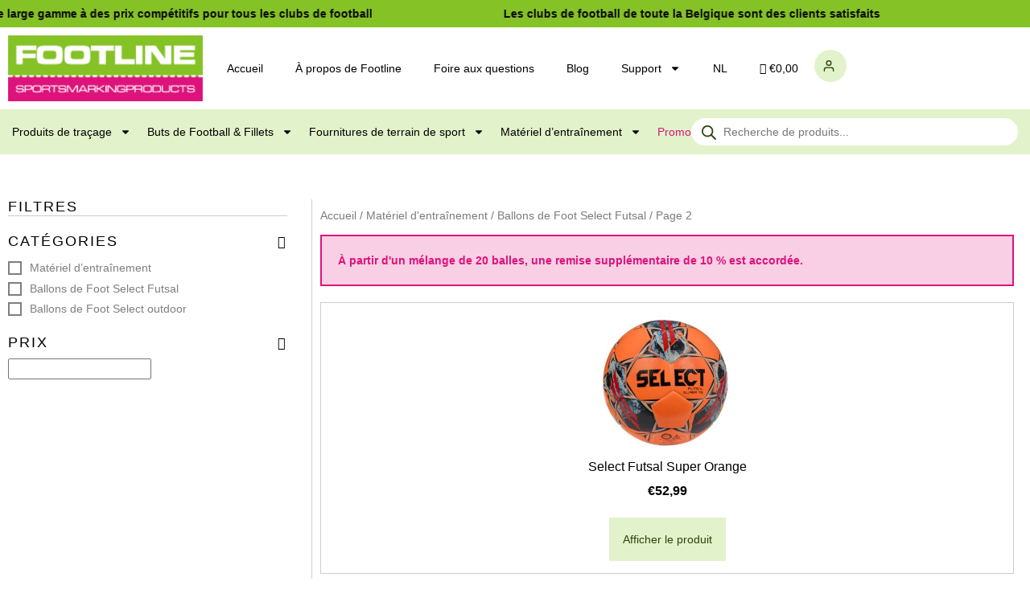

--- FILE ---
content_type: text/html; charset=UTF-8
request_url: https://www.sportveldbelijning.be/fr/product-categorie/materiel-dentrainement/ballons-de-foot-select-futsal/page/2/
body_size: 33518
content:
<!DOCTYPE html>
<html lang="fr-FR">
<head>
	<meta charset="UTF-8">
	<meta name="viewport" content="width=device-width, initial-scale=1.0, viewport-fit=cover" />		<meta name='robots' content='index, follow, max-image-preview:large, max-snippet:-1, max-video-preview:-1' />

<!-- Google Tag Manager for WordPress by gtm4wp.com -->
<script data-cfasync="false" data-pagespeed-no-defer>
	var gtm4wp_datalayer_name = "dataLayer";
	var dataLayer = dataLayer || [];
	const gtm4wp_use_sku_instead = 0;
	const gtm4wp_currency = 'EUR';
	const gtm4wp_product_per_impression = 10;
	const gtm4wp_clear_ecommerce = false;
	const gtm4wp_datalayer_max_timeout = 2000;
</script>
<!-- End Google Tag Manager for WordPress by gtm4wp.com -->
	<!-- This site is optimized with the Yoast SEO plugin v26.7 - https://yoast.com/wordpress/plugins/seo/ -->
	<title>Ballons de Foot Select Futsal Archieven - Page 2 sur 2 - Footline</title>
	<meta name="description" content="Ballons de Foot Select Futsal" />
	<link rel="canonical" href="https://footline.be/fr/product-categorie/materiel-dentrainement/ballons-de-foot-select-futsal/page/2/" />
	<link rel="prev" href="https://footline.be/fr/product-categorie/materiel-dentrainement/ballons-de-foot-select-futsal/" />
	<meta property="og:locale" content="fr_FR" />
	<meta property="og:type" content="article" />
	<meta property="og:title" content="Ballons de Foot Select Futsal Archieven - Page 2 sur 2 - Footline" />
	<meta property="og:description" content="Ballons de Foot Select Futsal" />
	<meta property="og:url" content="https://footline.be/fr/product-categorie/materiel-dentrainement/ballons-de-foot-select-futsal/" />
	<meta property="og:site_name" content="Footline" />
	<meta name="twitter:card" content="summary_large_image" />
	<script type="application/ld+json" class="yoast-schema-graph">{"@context":"https://schema.org","@graph":[{"@type":"CollectionPage","@id":"https://footline.be/fr/product-categorie/materiel-dentrainement/ballons-de-foot-select-futsal/","url":"https://footline.be/fr/product-categorie/materiel-dentrainement/ballons-de-foot-select-futsal/page/2/","name":"Ballons de Foot Select Futsal Archieven - Page 2 sur 2 - Footline","isPartOf":{"@id":"https://footline.be/#website"},"primaryImageOfPage":{"@id":"https://footline.be/fr/product-categorie/materiel-dentrainement/ballons-de-foot-select-futsal/page/2/#primaryimage"},"image":{"@id":"https://footline.be/fr/product-categorie/materiel-dentrainement/ballons-de-foot-select-futsal/page/2/#primaryimage"},"thumbnailUrl":"https://footline.be/wp-content/uploads/2020/08/futsal_super_tb_v22_orange-red_back.jpg","description":"Ballons de Foot Select Futsal","breadcrumb":{"@id":"https://footline.be/fr/product-categorie/materiel-dentrainement/ballons-de-foot-select-futsal/page/2/#breadcrumb"},"inLanguage":"fr-FR"},{"@type":"ImageObject","inLanguage":"fr-FR","@id":"https://footline.be/fr/product-categorie/materiel-dentrainement/ballons-de-foot-select-futsal/page/2/#primaryimage","url":"https://footline.be/wp-content/uploads/2020/08/futsal_super_tb_v22_orange-red_back.jpg","contentUrl":"https://footline.be/wp-content/uploads/2020/08/futsal_super_tb_v22_orange-red_back.jpg","width":1000,"height":1000},{"@type":"BreadcrumbList","@id":"https://footline.be/fr/product-categorie/materiel-dentrainement/ballons-de-foot-select-futsal/page/2/#breadcrumb","itemListElement":[{"@type":"ListItem","position":1,"name":"Home","item":"https://footline.be/"},{"@type":"ListItem","position":2,"name":"Matériel d'entraînement","item":"https://footline.be/fr/product-categorie/materiel-dentrainement/"},{"@type":"ListItem","position":3,"name":"Ballons de Foot Select Futsal"}]},{"@type":"WebSite","@id":"https://footline.be/#website","url":"https://footline.be/","name":"Footline","description":"","publisher":{"@id":"https://footline.be/#organization"},"potentialAction":[{"@type":"SearchAction","target":{"@type":"EntryPoint","urlTemplate":"https://footline.be/?s={search_term_string}"},"query-input":{"@type":"PropertyValueSpecification","valueRequired":true,"valueName":"search_term_string"}}],"inLanguage":"fr-FR"},{"@type":"Organization","@id":"https://footline.be/#organization","name":"Footline","url":"https://footline.be/","logo":{"@type":"ImageObject","inLanguage":"fr-FR","@id":"https://footline.be/#/schema/logo/image/","url":"https://footline.be/wp-content/uploads/2024/02/Footline-logo.png","contentUrl":"https://footline.be/wp-content/uploads/2024/02/Footline-logo.png","width":1024,"height":348,"caption":"Footline"},"image":{"@id":"https://footline.be/#/schema/logo/image/"}}]}</script>
	<!-- / Yoast SEO plugin. -->


<link rel='dns-prefetch' href='//footline.be' />
<link rel="alternate" type="application/rss+xml" title="Footline &raquo; Flux" href="https://footline.be/fr/feed/" />
<link rel="alternate" type="application/rss+xml" title="Footline &raquo; Flux des commentaires" href="https://footline.be/fr/comments/feed/" />
<link rel="alternate" type="application/rss+xml" title="Flux pour Footline &raquo; Ballons de Foot Select Futsal Catégorie" href="https://footline.be/fr/product-categorie/materiel-dentrainement/ballons-de-foot-select-futsal/feed/" />
<style id='wp-img-auto-sizes-contain-inline-css' type='text/css'>
img:is([sizes=auto i],[sizes^="auto," i]){contain-intrinsic-size:3000px 1500px}
/*# sourceURL=wp-img-auto-sizes-contain-inline-css */
</style>
<link rel='stylesheet' id='dashicons-css' href='https://footline.be/wp-includes/css/dashicons.min.css?ver=1898712ae03b74e093d82c7b8c303679' type='text/css' media='all' />
<link rel='stylesheet' id='wp-jquery-ui-dialog-css' href='https://footline.be/wp-includes/css/jquery-ui-dialog.min.css?ver=1898712ae03b74e093d82c7b8c303679' type='text/css' media='all' />
<link rel='stylesheet' id='font-awesome-css' href='https://footline.be/wp-content/plugins/woocommerce-ajax-filters/berocket/assets/css/font-awesome.min.css?ver=1898712ae03b74e093d82c7b8c303679' type='text/css' media='all' />
<link rel='stylesheet' id='style-css' href='https://footline.be/wp-content/themes/sinergio/style.php/style.css?v=1.1.1&#038;ver=1898712ae03b74e093d82c7b8c303679' type='text/css' media='all' />
<link rel='stylesheet' id='berocket_aapf_widget-style-css' href='https://footline.be/wp-content/plugins/woocommerce-ajax-filters/assets/frontend/css/fullmain.min.css?ver=1.6.9.4' type='text/css' media='all' />
<link rel='stylesheet' id='wp-block-library-css' href='https://footline.be/wp-includes/css/dist/block-library/style.min.css?ver=1898712ae03b74e093d82c7b8c303679' type='text/css' media='all' />
<style id='classic-theme-styles-inline-css' type='text/css'>
/*! This file is auto-generated */
.wp-block-button__link{color:#fff;background-color:#32373c;border-radius:9999px;box-shadow:none;text-decoration:none;padding:calc(.667em + 2px) calc(1.333em + 2px);font-size:1.125em}.wp-block-file__button{background:#32373c;color:#fff;text-decoration:none}
/*# sourceURL=/wp-includes/css/classic-themes.min.css */
</style>
<style id='global-styles-inline-css' type='text/css'>
:root{--wp--preset--aspect-ratio--square: 1;--wp--preset--aspect-ratio--4-3: 4/3;--wp--preset--aspect-ratio--3-4: 3/4;--wp--preset--aspect-ratio--3-2: 3/2;--wp--preset--aspect-ratio--2-3: 2/3;--wp--preset--aspect-ratio--16-9: 16/9;--wp--preset--aspect-ratio--9-16: 9/16;--wp--preset--color--black: #000000;--wp--preset--color--cyan-bluish-gray: #abb8c3;--wp--preset--color--white: #ffffff;--wp--preset--color--pale-pink: #f78da7;--wp--preset--color--vivid-red: #cf2e2e;--wp--preset--color--luminous-vivid-orange: #ff6900;--wp--preset--color--luminous-vivid-amber: #fcb900;--wp--preset--color--light-green-cyan: #7bdcb5;--wp--preset--color--vivid-green-cyan: #00d084;--wp--preset--color--pale-cyan-blue: #8ed1fc;--wp--preset--color--vivid-cyan-blue: #0693e3;--wp--preset--color--vivid-purple: #9b51e0;--wp--preset--gradient--vivid-cyan-blue-to-vivid-purple: linear-gradient(135deg,rgb(6,147,227) 0%,rgb(155,81,224) 100%);--wp--preset--gradient--light-green-cyan-to-vivid-green-cyan: linear-gradient(135deg,rgb(122,220,180) 0%,rgb(0,208,130) 100%);--wp--preset--gradient--luminous-vivid-amber-to-luminous-vivid-orange: linear-gradient(135deg,rgb(252,185,0) 0%,rgb(255,105,0) 100%);--wp--preset--gradient--luminous-vivid-orange-to-vivid-red: linear-gradient(135deg,rgb(255,105,0) 0%,rgb(207,46,46) 100%);--wp--preset--gradient--very-light-gray-to-cyan-bluish-gray: linear-gradient(135deg,rgb(238,238,238) 0%,rgb(169,184,195) 100%);--wp--preset--gradient--cool-to-warm-spectrum: linear-gradient(135deg,rgb(74,234,220) 0%,rgb(151,120,209) 20%,rgb(207,42,186) 40%,rgb(238,44,130) 60%,rgb(251,105,98) 80%,rgb(254,248,76) 100%);--wp--preset--gradient--blush-light-purple: linear-gradient(135deg,rgb(255,206,236) 0%,rgb(152,150,240) 100%);--wp--preset--gradient--blush-bordeaux: linear-gradient(135deg,rgb(254,205,165) 0%,rgb(254,45,45) 50%,rgb(107,0,62) 100%);--wp--preset--gradient--luminous-dusk: linear-gradient(135deg,rgb(255,203,112) 0%,rgb(199,81,192) 50%,rgb(65,88,208) 100%);--wp--preset--gradient--pale-ocean: linear-gradient(135deg,rgb(255,245,203) 0%,rgb(182,227,212) 50%,rgb(51,167,181) 100%);--wp--preset--gradient--electric-grass: linear-gradient(135deg,rgb(202,248,128) 0%,rgb(113,206,126) 100%);--wp--preset--gradient--midnight: linear-gradient(135deg,rgb(2,3,129) 0%,rgb(40,116,252) 100%);--wp--preset--font-size--small: 13px;--wp--preset--font-size--medium: 20px;--wp--preset--font-size--large: 36px;--wp--preset--font-size--x-large: 42px;--wp--preset--spacing--20: 0.44rem;--wp--preset--spacing--30: 0.67rem;--wp--preset--spacing--40: 1rem;--wp--preset--spacing--50: 1.5rem;--wp--preset--spacing--60: 2.25rem;--wp--preset--spacing--70: 3.38rem;--wp--preset--spacing--80: 5.06rem;--wp--preset--shadow--natural: 6px 6px 9px rgba(0, 0, 0, 0.2);--wp--preset--shadow--deep: 12px 12px 50px rgba(0, 0, 0, 0.4);--wp--preset--shadow--sharp: 6px 6px 0px rgba(0, 0, 0, 0.2);--wp--preset--shadow--outlined: 6px 6px 0px -3px rgb(255, 255, 255), 6px 6px rgb(0, 0, 0);--wp--preset--shadow--crisp: 6px 6px 0px rgb(0, 0, 0);}:where(.is-layout-flex){gap: 0.5em;}:where(.is-layout-grid){gap: 0.5em;}body .is-layout-flex{display: flex;}.is-layout-flex{flex-wrap: wrap;align-items: center;}.is-layout-flex > :is(*, div){margin: 0;}body .is-layout-grid{display: grid;}.is-layout-grid > :is(*, div){margin: 0;}:where(.wp-block-columns.is-layout-flex){gap: 2em;}:where(.wp-block-columns.is-layout-grid){gap: 2em;}:where(.wp-block-post-template.is-layout-flex){gap: 1.25em;}:where(.wp-block-post-template.is-layout-grid){gap: 1.25em;}.has-black-color{color: var(--wp--preset--color--black) !important;}.has-cyan-bluish-gray-color{color: var(--wp--preset--color--cyan-bluish-gray) !important;}.has-white-color{color: var(--wp--preset--color--white) !important;}.has-pale-pink-color{color: var(--wp--preset--color--pale-pink) !important;}.has-vivid-red-color{color: var(--wp--preset--color--vivid-red) !important;}.has-luminous-vivid-orange-color{color: var(--wp--preset--color--luminous-vivid-orange) !important;}.has-luminous-vivid-amber-color{color: var(--wp--preset--color--luminous-vivid-amber) !important;}.has-light-green-cyan-color{color: var(--wp--preset--color--light-green-cyan) !important;}.has-vivid-green-cyan-color{color: var(--wp--preset--color--vivid-green-cyan) !important;}.has-pale-cyan-blue-color{color: var(--wp--preset--color--pale-cyan-blue) !important;}.has-vivid-cyan-blue-color{color: var(--wp--preset--color--vivid-cyan-blue) !important;}.has-vivid-purple-color{color: var(--wp--preset--color--vivid-purple) !important;}.has-black-background-color{background-color: var(--wp--preset--color--black) !important;}.has-cyan-bluish-gray-background-color{background-color: var(--wp--preset--color--cyan-bluish-gray) !important;}.has-white-background-color{background-color: var(--wp--preset--color--white) !important;}.has-pale-pink-background-color{background-color: var(--wp--preset--color--pale-pink) !important;}.has-vivid-red-background-color{background-color: var(--wp--preset--color--vivid-red) !important;}.has-luminous-vivid-orange-background-color{background-color: var(--wp--preset--color--luminous-vivid-orange) !important;}.has-luminous-vivid-amber-background-color{background-color: var(--wp--preset--color--luminous-vivid-amber) !important;}.has-light-green-cyan-background-color{background-color: var(--wp--preset--color--light-green-cyan) !important;}.has-vivid-green-cyan-background-color{background-color: var(--wp--preset--color--vivid-green-cyan) !important;}.has-pale-cyan-blue-background-color{background-color: var(--wp--preset--color--pale-cyan-blue) !important;}.has-vivid-cyan-blue-background-color{background-color: var(--wp--preset--color--vivid-cyan-blue) !important;}.has-vivid-purple-background-color{background-color: var(--wp--preset--color--vivid-purple) !important;}.has-black-border-color{border-color: var(--wp--preset--color--black) !important;}.has-cyan-bluish-gray-border-color{border-color: var(--wp--preset--color--cyan-bluish-gray) !important;}.has-white-border-color{border-color: var(--wp--preset--color--white) !important;}.has-pale-pink-border-color{border-color: var(--wp--preset--color--pale-pink) !important;}.has-vivid-red-border-color{border-color: var(--wp--preset--color--vivid-red) !important;}.has-luminous-vivid-orange-border-color{border-color: var(--wp--preset--color--luminous-vivid-orange) !important;}.has-luminous-vivid-amber-border-color{border-color: var(--wp--preset--color--luminous-vivid-amber) !important;}.has-light-green-cyan-border-color{border-color: var(--wp--preset--color--light-green-cyan) !important;}.has-vivid-green-cyan-border-color{border-color: var(--wp--preset--color--vivid-green-cyan) !important;}.has-pale-cyan-blue-border-color{border-color: var(--wp--preset--color--pale-cyan-blue) !important;}.has-vivid-cyan-blue-border-color{border-color: var(--wp--preset--color--vivid-cyan-blue) !important;}.has-vivid-purple-border-color{border-color: var(--wp--preset--color--vivid-purple) !important;}.has-vivid-cyan-blue-to-vivid-purple-gradient-background{background: var(--wp--preset--gradient--vivid-cyan-blue-to-vivid-purple) !important;}.has-light-green-cyan-to-vivid-green-cyan-gradient-background{background: var(--wp--preset--gradient--light-green-cyan-to-vivid-green-cyan) !important;}.has-luminous-vivid-amber-to-luminous-vivid-orange-gradient-background{background: var(--wp--preset--gradient--luminous-vivid-amber-to-luminous-vivid-orange) !important;}.has-luminous-vivid-orange-to-vivid-red-gradient-background{background: var(--wp--preset--gradient--luminous-vivid-orange-to-vivid-red) !important;}.has-very-light-gray-to-cyan-bluish-gray-gradient-background{background: var(--wp--preset--gradient--very-light-gray-to-cyan-bluish-gray) !important;}.has-cool-to-warm-spectrum-gradient-background{background: var(--wp--preset--gradient--cool-to-warm-spectrum) !important;}.has-blush-light-purple-gradient-background{background: var(--wp--preset--gradient--blush-light-purple) !important;}.has-blush-bordeaux-gradient-background{background: var(--wp--preset--gradient--blush-bordeaux) !important;}.has-luminous-dusk-gradient-background{background: var(--wp--preset--gradient--luminous-dusk) !important;}.has-pale-ocean-gradient-background{background: var(--wp--preset--gradient--pale-ocean) !important;}.has-electric-grass-gradient-background{background: var(--wp--preset--gradient--electric-grass) !important;}.has-midnight-gradient-background{background: var(--wp--preset--gradient--midnight) !important;}.has-small-font-size{font-size: var(--wp--preset--font-size--small) !important;}.has-medium-font-size{font-size: var(--wp--preset--font-size--medium) !important;}.has-large-font-size{font-size: var(--wp--preset--font-size--large) !important;}.has-x-large-font-size{font-size: var(--wp--preset--font-size--x-large) !important;}
:where(.wp-block-post-template.is-layout-flex){gap: 1.25em;}:where(.wp-block-post-template.is-layout-grid){gap: 1.25em;}
:where(.wp-block-term-template.is-layout-flex){gap: 1.25em;}:where(.wp-block-term-template.is-layout-grid){gap: 1.25em;}
:where(.wp-block-columns.is-layout-flex){gap: 2em;}:where(.wp-block-columns.is-layout-grid){gap: 2em;}
:root :where(.wp-block-pullquote){font-size: 1.5em;line-height: 1.6;}
/*# sourceURL=global-styles-inline-css */
</style>
<link rel='stylesheet' id='woocommerce-layout-css' href='https://footline.be/wp-content/plugins/woocommerce/assets/css/woocommerce-layout.css?ver=10.4.3' type='text/css' media='all' />
<link rel='stylesheet' id='woocommerce-smallscreen-css' href='https://footline.be/wp-content/plugins/woocommerce/assets/css/woocommerce-smallscreen.css?ver=10.4.3' type='text/css' media='only screen and (max-width: 768px)' />
<link rel='stylesheet' id='woocommerce-general-css' href='https://footline.be/wp-content/plugins/woocommerce/assets/css/woocommerce.css?ver=10.4.3' type='text/css' media='all' />
<style id='woocommerce-inline-inline-css' type='text/css'>
.woocommerce form .form-row .required { visibility: visible; }
/*# sourceURL=woocommerce-inline-inline-css */
</style>
<link rel='stylesheet' id='wpml-legacy-horizontal-list-0-css' href='https://footline.be/wp-content/plugins/sitepress-multilingual-cms/templates/language-switchers/legacy-list-horizontal/style.min.css?ver=1' type='text/css' media='all' />
<link rel='stylesheet' id='wpml-menu-item-0-css' href='https://footline.be/wp-content/plugins/sitepress-multilingual-cms/templates/language-switchers/menu-item/style.min.css?ver=1' type='text/css' media='all' />
<link rel='stylesheet' id='cmplz-general-css' href='https://footline.be/wp-content/plugins/complianz-gdpr-premium/assets/css/cookieblocker.min.css?ver=1764761494' type='text/css' media='all' />
<link rel='stylesheet' id='hint-css' href='https://footline.be/wp-content/plugins/woo-fly-cart/assets/hint/hint.min.css?ver=1898712ae03b74e093d82c7b8c303679' type='text/css' media='all' />
<link rel='stylesheet' id='perfect-scrollbar-css' href='https://footline.be/wp-content/plugins/woo-fly-cart/assets/perfect-scrollbar/css/perfect-scrollbar.min.css?ver=1898712ae03b74e093d82c7b8c303679' type='text/css' media='all' />
<link rel='stylesheet' id='perfect-scrollbar-wpc-css' href='https://footline.be/wp-content/plugins/woo-fly-cart/assets/perfect-scrollbar/css/custom-theme.css?ver=1898712ae03b74e093d82c7b8c303679' type='text/css' media='all' />
<link rel='stylesheet' id='woofc-fonts-css' href='https://footline.be/wp-content/plugins/woo-fly-cart/assets/css/fonts.css?ver=1898712ae03b74e093d82c7b8c303679' type='text/css' media='all' />
<link rel='stylesheet' id='woofc-frontend-css' href='https://footline.be/wp-content/plugins/woo-fly-cart/assets/css/frontend.css?ver=5.9.9' type='text/css' media='all' />
<style id='woofc-frontend-inline-css' type='text/css'>
.woofc-area.woofc-style-01 .woofc-inner, .woofc-area.woofc-style-03 .woofc-inner, .woofc-area.woofc-style-02 .woofc-area-bot .woofc-action .woofc-action-inner > div a:hover, .woofc-area.woofc-style-04 .woofc-area-bot .woofc-action .woofc-action-inner > div a:hover {
                            background-color: #ffffff;
                        }

                        .woofc-area.woofc-style-01 .woofc-area-bot .woofc-action .woofc-action-inner > div a, .woofc-area.woofc-style-02 .woofc-area-bot .woofc-action .woofc-action-inner > div a, .woofc-area.woofc-style-03 .woofc-area-bot .woofc-action .woofc-action-inner > div a, .woofc-area.woofc-style-04 .woofc-area-bot .woofc-action .woofc-action-inner > div a {
                            outline: none;
                            color: #ffffff;
                        }

                        .woofc-area.woofc-style-02 .woofc-area-bot .woofc-action .woofc-action-inner > div a, .woofc-area.woofc-style-04 .woofc-area-bot .woofc-action .woofc-action-inner > div a {
                            border-color: #ffffff;
                        }

                        .woofc-area.woofc-style-05 .woofc-inner{
                            background-color: #ffffff;
                            background-image: url('');
                            background-size: cover;
                            background-position: center;
                            background-repeat: no-repeat;
                        }
                        
                        .woofc-count span {
                            background-color: #ffffff;
                        }
/*# sourceURL=woofc-frontend-inline-css */
</style>
<link rel='stylesheet' id='dgwt-wcas-style-css' href='https://footline.be/wp-content/plugins/ajax-search-for-woocommerce-premium/assets/css/style.min.css?ver=1.32.2' type='text/css' media='all' />
<link rel='stylesheet' id='dflip-style-css' href='https://footline.be/wp-content/plugins/3d-flipbook-dflip-lite/assets/css/dflip.min.css?ver=2.4.20' type='text/css' media='all' />
<link rel='stylesheet' id='elementor-frontend-css' href='https://footline.be/wp-content/plugins/elementor/assets/css/frontend.min.css?ver=3.34.0' type='text/css' media='all' />
<link rel='stylesheet' id='widget-icon-list-css' href='https://footline.be/wp-content/plugins/elementor/assets/css/widget-icon-list.min.css?ver=3.34.0' type='text/css' media='all' />
<link rel='stylesheet' id='widget-image-css' href='https://footline.be/wp-content/plugins/elementor/assets/css/widget-image.min.css?ver=3.34.0' type='text/css' media='all' />
<link rel='stylesheet' id='widget-nav-menu-css' href='https://footline.be/wp-content/plugins/elementor-pro/assets/css/widget-nav-menu.min.css?ver=3.34.0' type='text/css' media='all' />
<link rel='stylesheet' id='swiper-css' href='https://footline.be/wp-content/plugins/elementor/assets/lib/swiper/v8/css/swiper.min.css?ver=8.4.5' type='text/css' media='all' />
<link rel='stylesheet' id='e-swiper-css' href='https://footline.be/wp-content/plugins/elementor/assets/css/conditionals/e-swiper.min.css?ver=3.34.0' type='text/css' media='all' />
<link rel='stylesheet' id='widget-image-carousel-css' href='https://footline.be/wp-content/plugins/elementor/assets/css/widget-image-carousel.min.css?ver=3.34.0' type='text/css' media='all' />
<link rel='stylesheet' id='widget-heading-css' href='https://footline.be/wp-content/plugins/elementor/assets/css/widget-heading.min.css?ver=3.34.0' type='text/css' media='all' />
<link rel='stylesheet' id='widget-social-icons-css' href='https://footline.be/wp-content/plugins/elementor/assets/css/widget-social-icons.min.css?ver=3.34.0' type='text/css' media='all' />
<link rel='stylesheet' id='e-apple-webkit-css' href='https://footline.be/wp-content/plugins/elementor/assets/css/conditionals/apple-webkit.min.css?ver=3.34.0' type='text/css' media='all' />
<link rel='stylesheet' id='widget-divider-css' href='https://footline.be/wp-content/plugins/elementor/assets/css/widget-divider.min.css?ver=3.34.0' type='text/css' media='all' />
<link rel='stylesheet' id='widget-woocommerce-products-css' href='https://footline.be/wp-content/plugins/elementor-pro/assets/css/widget-woocommerce-products.min.css?ver=3.34.0' type='text/css' media='all' />
<link rel='stylesheet' id='widget-woocommerce-products-archive-css' href='https://footline.be/wp-content/plugins/elementor-pro/assets/css/widget-woocommerce-products-archive.min.css?ver=3.34.0' type='text/css' media='all' />
<link rel='stylesheet' id='elementor-post-7413-css' href='https://footline.be/wp-content/uploads/elementor/css/post-7413.css?ver=1768588850' type='text/css' media='all' />
<link rel='stylesheet' id='elementor-post-8203-css' href='https://footline.be/wp-content/uploads/elementor/css/post-8203.css?ver=1768588859' type='text/css' media='all' />
<link rel='stylesheet' id='elementor-post-8316-css' href='https://footline.be/wp-content/uploads/elementor/css/post-8316.css?ver=1768588859' type='text/css' media='all' />
<link rel='stylesheet' id='elementor-post-8651-css' href='https://footline.be/wp-content/uploads/elementor/css/post-8651.css?ver=1768588859' type='text/css' media='all' />
<link rel='stylesheet' id='mollie-applepaydirect-css' href='https://footline.be/wp-content/plugins/mollie-payments-for-woocommerce/public/css/mollie-applepaydirect.min.css?ver=1767798739' type='text/css' media='screen' />
<link rel='stylesheet' id='awcfe-frontend-css' href='https://footline.be/wp-content/plugins/checkout-field-editor-and-manager-for-woocommerce/assets/css/frontend.css?ver=3.0.1' type='text/css' media='all' />
<link rel='stylesheet' id='woo_discount_pro_style-css' href='https://footline.be/wp-content/plugins/woo-discount-rules-pro/Assets/Css/awdr_style.css?ver=2.6.13' type='text/css' media='all' />
<link rel='stylesheet' id='bootstrap-css' href='https://footline.be/wp-content/themes/sinergio/assets/css/bootstrap.css?ver=1898712ae03b74e093d82c7b8c303679' type='text/css' media='all' />
<link rel='stylesheet' id='base-css' href='https://footline.be/wp-content/themes/sinergio/assets/css/base.css?ver=1898712ae03b74e093d82c7b8c303679' type='text/css' media='all' />
<link rel='stylesheet' id='dynamic-css' href='https://footline.be/wp-content/themes/sinergio/dynamic.css?ver=1898712ae03b74e093d82c7b8c303679' type='text/css' media='all' />
<link rel='stylesheet' id='blog-css' href='https://footline.be/wp-content/themes/sinergio/assets/css/bericht.css?ver=1898712ae03b74e093d82c7b8c303679' type='text/css' media='all' />
<link rel='stylesheet' id='style_wp-css' href='https://footline.be/wp-content/themes/sinergio/style.css?v=1.1.1&#038;ver=1898712ae03b74e093d82c7b8c303679' type='text/css' media='all' />
<link rel='stylesheet' id='elementor-gf-local-outfit-css' href='https://footline.be/wp-content/uploads/elementor/google-fonts/css/outfit.css?ver=1743066969' type='text/css' media='all' />
<script type="text/javascript" src="https://footline.be/wp-includes/js/jquery/jquery.min.js?ver=3.7.1" id="jquery-core-js"></script>
<script type="text/javascript" src="https://footline.be/wp-includes/js/jquery/jquery-migrate.min.js?ver=3.4.1" id="jquery-migrate-js"></script>
<script type="text/javascript" id="wpml-cookie-js-extra">
/* <![CDATA[ */
var wpml_cookies = {"wp-wpml_current_language":{"value":"fr","expires":1,"path":"/"}};
var wpml_cookies = {"wp-wpml_current_language":{"value":"fr","expires":1,"path":"/"}};
//# sourceURL=wpml-cookie-js-extra
/* ]]> */
</script>
<script type="text/javascript" src="https://footline.be/wp-content/plugins/sitepress-multilingual-cms/res/js/cookies/language-cookie.js?ver=486900" id="wpml-cookie-js" defer="defer" data-wp-strategy="defer"></script>
<script type="text/javascript" src="https://footline.be/wp-content/plugins/woocommerce/assets/js/jquery-blockui/jquery.blockUI.min.js?ver=2.7.0-wc.10.4.3" id="wc-jquery-blockui-js" data-wp-strategy="defer"></script>
<script type="text/javascript" id="wc-add-to-cart-js-extra">
/* <![CDATA[ */
var wc_add_to_cart_params = {"ajax_url":"/wp-admin/admin-ajax.php?lang=fr","wc_ajax_url":"/fr/?wc-ajax=%%endpoint%%","i18n_view_cart":"Voir le panier","cart_url":"https://footline.be/fr/panier/","is_cart":"","cart_redirect_after_add":"no"};
//# sourceURL=wc-add-to-cart-js-extra
/* ]]> */
</script>
<script type="text/javascript" src="https://footline.be/wp-content/plugins/woocommerce/assets/js/frontend/add-to-cart.min.js?ver=10.4.3" id="wc-add-to-cart-js" defer="defer" data-wp-strategy="defer"></script>
<script type="text/javascript" src="https://footline.be/wp-content/plugins/woocommerce/assets/js/js-cookie/js.cookie.min.js?ver=2.1.4-wc.10.4.3" id="wc-js-cookie-js" data-wp-strategy="defer"></script>
<script type="text/javascript" id="woocommerce-js-extra">
/* <![CDATA[ */
var woocommerce_params = {"ajax_url":"/wp-admin/admin-ajax.php?lang=fr","wc_ajax_url":"/fr/?wc-ajax=%%endpoint%%","i18n_password_show":"Afficher le mot de passe","i18n_password_hide":"Masquer le mot de passe"};
//# sourceURL=woocommerce-js-extra
/* ]]> */
</script>
<script type="text/javascript" src="https://footline.be/wp-content/plugins/woocommerce/assets/js/frontend/woocommerce.min.js?ver=10.4.3" id="woocommerce-js" defer="defer" data-wp-strategy="defer"></script>
<script type="text/javascript" src="https://footline.be/wp-content/themes/sinergio/assets/js/jquery.min.js?ver=1898712ae03b74e093d82c7b8c303679" id="jq-js"></script>
<link rel="https://api.w.org/" href="https://footline.be/fr/wp-json/" /><link rel="alternate" title="JSON" type="application/json" href="https://footline.be/fr/wp-json/wp/v2/product_cat/479" /><link rel="EditURI" type="application/rsd+xml" title="RSD" href="https://footline.be/xmlrpc.php?rsd" />

<meta name="generator" content="WPML ver:4.8.6 stt:37,4;" />
<style></style>			<style>.cmplz-hidden {
					display: none !important;
				}</style>
<!-- Google Tag Manager for WordPress by gtm4wp.com -->
<!-- GTM Container placement set to off -->
<script data-cfasync="false" data-pagespeed-no-defer>
</script>
<script data-cfasync="false" data-pagespeed-no-defer>
	console.warn && console.warn("[GTM4WP] Google Tag Manager container code placement set to OFF !!!");
	console.warn && console.warn("[GTM4WP] Data layer codes are active but GTM container must be loaded using custom coding !!!");
</script>
<!-- End Google Tag Manager for WordPress by gtm4wp.com -->		<style>
			.dgwt-wcas-ico-magnifier,.dgwt-wcas-ico-magnifier-handler{max-width:20px}.dgwt-wcas-search-wrapp{max-width:600px}.dgwt-wcas-search-wrapp .dgwt-wcas-sf-wrapp .dgwt-wcas-search-submit::before{}.dgwt-wcas-search-wrapp .dgwt-wcas-sf-wrapp .dgwt-wcas-search-submit:hover::before,.dgwt-wcas-search-wrapp .dgwt-wcas-sf-wrapp .dgwt-wcas-search-submit:focus::before{}.dgwt-wcas-search-wrapp .dgwt-wcas-sf-wrapp .dgwt-wcas-search-submit,.dgwt-wcas-om-bar .dgwt-wcas-om-return{color:#2F430C}.dgwt-wcas-search-wrapp .dgwt-wcas-ico-magnifier,.dgwt-wcas-search-wrapp .dgwt-wcas-sf-wrapp .dgwt-wcas-search-submit svg path,.dgwt-wcas-om-bar .dgwt-wcas-om-return svg path{fill:#2F430C}		</style>
		
	<noscript><style>.woocommerce-product-gallery{ opacity: 1 !important; }</style></noscript>
	<meta name="generator" content="Elementor 3.34.0; features: e_font_icon_svg, additional_custom_breakpoints; settings: css_print_method-external, google_font-enabled, font_display-swap">
			<style>
				.e-con.e-parent:nth-of-type(n+4):not(.e-lazyloaded):not(.e-no-lazyload),
				.e-con.e-parent:nth-of-type(n+4):not(.e-lazyloaded):not(.e-no-lazyload) * {
					background-image: none !important;
				}
				@media screen and (max-height: 1024px) {
					.e-con.e-parent:nth-of-type(n+3):not(.e-lazyloaded):not(.e-no-lazyload),
					.e-con.e-parent:nth-of-type(n+3):not(.e-lazyloaded):not(.e-no-lazyload) * {
						background-image: none !important;
					}
				}
				@media screen and (max-height: 640px) {
					.e-con.e-parent:nth-of-type(n+2):not(.e-lazyloaded):not(.e-no-lazyload),
					.e-con.e-parent:nth-of-type(n+2):not(.e-lazyloaded):not(.e-no-lazyload) * {
						background-image: none !important;
					}
				}
			</style>
			<link rel="icon" href="https://footline.be/wp-content/uploads/2021/01/footline_favicon.png" sizes="32x32" />
<link rel="icon" href="https://footline.be/wp-content/uploads/2021/01/footline_favicon.png" sizes="192x192" />
<link rel="apple-touch-icon" href="https://footline.be/wp-content/uploads/2021/01/footline_favicon.png" />
<meta name="msapplication-TileImage" content="https://footline.be/wp-content/uploads/2021/01/footline_favicon.png" />
</head>
<body data-cmplz=1 class="archive paged tax-product_cat term-ballons-de-foot-select-futsal term-479 wp-custom-logo paged-2 wp-theme-sinergio theme-sinergio woocommerce woocommerce-page woocommerce-no-js woo-variation-swatches wvs-behavior-blur wvs-theme-sinergio wvs-show-label wvs-tooltip elementor-page-8651 elementor-default elementor-template-full-width elementor-kit-7413">
		<header data-elementor-type="header" data-elementor-id="8203" class="elementor elementor-8203 elementor-7417 elementor-location-header" data-elementor-post-type="elementor_library">
			<div class="elementor-element elementor-element-eb69136 e-con-full e-flex e-con e-parent" data-id="eb69136" data-element_type="container" data-settings="{&quot;background_background&quot;:&quot;classic&quot;,&quot;position&quot;:&quot;fixed&quot;}">
		<div class="elementor-element elementor-element-1295fbb e-con-full header-scrolling-text elementor-hidden-mobile e-flex e-con e-child" data-id="1295fbb" data-element_type="container" data-settings="{&quot;background_background&quot;:&quot;classic&quot;}">
				<div class="elementor-element elementor-element-6e9e08e elementor-icon-list--layout-inline elementor-align-center elementor-hidden-tablet elementor-hidden-mobile elementor-list-item-link-inline elementor-widget elementor-widget-icon-list" data-id="6e9e08e" data-element_type="widget" data-widget_type="icon-list.default">
				<div class="elementor-widget-container">
							<ul class="elementor-icon-list-items elementor-inline-items">
							<li class="elementor-icon-list-item elementor-inline-item">
										<span class="elementor-icon-list-text">Une large gamme à des prix compétitifs pour tous les clubs de football</span>
									</li>
								<li class="elementor-icon-list-item elementor-inline-item">
										<span class="elementor-icon-list-text">Les clubs de football de toute la Belgique sont des clients satisfaits</span>
									</li>
								<li class="elementor-icon-list-item elementor-inline-item">
										<span class="elementor-icon-list-text">Service de réparation garanti dans les 48 heures</span>
									</li>
								<li class="elementor-icon-list-item elementor-inline-item">
										<span class="elementor-icon-list-text">Livraison gratuite à partir de 300 € (TVA incluse).</span>
									</li>
								<li class="elementor-icon-list-item elementor-inline-item">
										<span class="elementor-icon-list-text">Service de livraison rapide et interne</span>
									</li>
						</ul>
						</div>
				</div>
				</div>
		<div class="elementor-element elementor-element-7c6145e e-flex e-con-boxed e-con e-child" data-id="7c6145e" data-element_type="container">
					<div class="e-con-inner">
				<div class="elementor-element elementor-element-2a2c016 elementor-widget elementor-widget-theme-site-logo elementor-widget-image" data-id="2a2c016" data-element_type="widget" data-widget_type="theme-site-logo.default">
				<div class="elementor-widget-container">
											<a href="https://footline.be/fr/">
			<img fetchpriority="high" width="1024" height="348" src="https://footline.be/wp-content/uploads/2024/02/Footline-logo.png" class="attachment-full size-full wp-image-7419" alt="Footline logo" srcset="https://footline.be/wp-content/uploads/2024/02/Footline-logo.png 1024w, https://footline.be/wp-content/uploads/2024/02/Footline-logo-300x102.png 300w, https://footline.be/wp-content/uploads/2024/02/Footline-logo-600x204.png 600w, https://footline.be/wp-content/uploads/2024/02/Footline-logo-768x261.png 768w" sizes="(max-width: 1024px) 100vw, 1024px" />				</a>
											</div>
				</div>
		<div class="elementor-element elementor-element-5319060 e-con-full e-flex e-con e-child" data-id="5319060" data-element_type="container">
				<div class="elementor-element elementor-element-f80a270 elementor-nav-menu__align-end elementor-nav-menu--dropdown-none elementor-widget-mobile__width-initial elementor-hidden-tablet elementor-hidden-mobile elementor-widget elementor-widget-nav-menu" data-id="f80a270" data-element_type="widget" data-settings="{&quot;layout&quot;:&quot;horizontal&quot;,&quot;submenu_icon&quot;:{&quot;value&quot;:&quot;&lt;svg aria-hidden=\&quot;true\&quot; class=\&quot;e-font-icon-svg e-fas-caret-down\&quot; viewBox=\&quot;0 0 320 512\&quot; xmlns=\&quot;http:\/\/www.w3.org\/2000\/svg\&quot;&gt;&lt;path d=\&quot;M31.3 192h257.3c17.8 0 26.7 21.5 14.1 34.1L174.1 354.8c-7.8 7.8-20.5 7.8-28.3 0L17.2 226.1C4.6 213.5 13.5 192 31.3 192z\&quot;&gt;&lt;\/path&gt;&lt;\/svg&gt;&quot;,&quot;library&quot;:&quot;fa-solid&quot;}}" data-widget_type="nav-menu.default">
				<div class="elementor-widget-container">
								<nav aria-label="Menu" class="elementor-nav-menu--main elementor-nav-menu__container elementor-nav-menu--layout-horizontal e--pointer-none">
				<ul id="menu-1-f80a270" class="elementor-nav-menu"><li class="menu-item menu-item-type-post_type menu-item-object-page menu-item-home menu-item-9858"><a href="https://footline.be/fr/" class="elementor-item">Accueil</a></li>
<li class="menu-item menu-item-type-post_type menu-item-object-page menu-item-7436"><a href="https://footline.be/fr/a-propos-de-footline-2/" class="elementor-item">À propos de Footline</a></li>
<li class="menu-item menu-item-type-post_type menu-item-object-page menu-item-7435"><a href="https://footline.be/fr/foire-aux-questions/" class="elementor-item">Foire aux questions</a></li>
<li class="menu-item menu-item-type-post_type menu-item-object-page menu-item-7434"><a href="https://footline.be/fr/blog/" class="elementor-item">Blog</a></li>
<li class="menu-item menu-item-type-custom menu-item-object-custom menu-item-has-children menu-item-9210"><a href="#" class="elementor-item elementor-item-anchor">Support</a>
<ul class="sub-menu elementor-nav-menu--dropdown">
	<li class="menu-item menu-item-type-post_type menu-item-object-page menu-item-7433"><a href="https://footline.be/fr/contact-2/" class="elementor-sub-item">Contact</a></li>
	<li class="menu-item menu-item-type-post_type menu-item-object-page menu-item-9211"><a href="https://footline.be/fr/le-manuel-numerique-de-marquage/" class="elementor-sub-item">Le manuel numérique de marquage</a></li>
	<li class="menu-item menu-item-type-post_type menu-item-object-page menu-item-9345"><a href="https://footline.be/fr/mode-demploi/" class="elementor-sub-item">Mode d&#8217;emploi</a></li>
</ul>
</li>
<li class="menu-item wpml-ls-slot-751 wpml-ls-item wpml-ls-item-nl wpml-ls-menu-item wpml-ls-first-item wpml-ls-last-item menu-item-type-wpml_ls_menu_item menu-item-object-wpml_ls_menu_item menu-item-wpml-ls-751-nl"><a href="https://footline.be/product-categorie/voetbalmaterialen/voetballen-select-futsal/" title="Passer à NL" aria-label="Passer à NL" role="menuitem" class="elementor-item"><span class="wpml-ls-native" lang="nl">NL</span></a></li>
<li class="menu-item woofc-menu-item menu-item-type-woofc"><a href="https://footline.be/fr/panier/"><span class="woofc-menu-item-inner" data-count="0"><i class="woofc-icon-cart6"></i> <span class="woofc-menu-item-inner-subtotal"><span class="woocommerce-Price-amount amount"><bdi><span class="woocommerce-Price-currencySymbol">&euro;</span>0,00</bdi></span></span></span></a></li></ul>			</nav>
						<nav class="elementor-nav-menu--dropdown elementor-nav-menu__container" aria-hidden="true">
				<ul id="menu-2-f80a270" class="elementor-nav-menu"><li class="menu-item menu-item-type-post_type menu-item-object-page menu-item-home menu-item-9858"><a href="https://footline.be/fr/" class="elementor-item" tabindex="-1">Accueil</a></li>
<li class="menu-item menu-item-type-post_type menu-item-object-page menu-item-7436"><a href="https://footline.be/fr/a-propos-de-footline-2/" class="elementor-item" tabindex="-1">À propos de Footline</a></li>
<li class="menu-item menu-item-type-post_type menu-item-object-page menu-item-7435"><a href="https://footline.be/fr/foire-aux-questions/" class="elementor-item" tabindex="-1">Foire aux questions</a></li>
<li class="menu-item menu-item-type-post_type menu-item-object-page menu-item-7434"><a href="https://footline.be/fr/blog/" class="elementor-item" tabindex="-1">Blog</a></li>
<li class="menu-item menu-item-type-custom menu-item-object-custom menu-item-has-children menu-item-9210"><a href="#" class="elementor-item elementor-item-anchor" tabindex="-1">Support</a>
<ul class="sub-menu elementor-nav-menu--dropdown">
	<li class="menu-item menu-item-type-post_type menu-item-object-page menu-item-7433"><a href="https://footline.be/fr/contact-2/" class="elementor-sub-item" tabindex="-1">Contact</a></li>
	<li class="menu-item menu-item-type-post_type menu-item-object-page menu-item-9211"><a href="https://footline.be/fr/le-manuel-numerique-de-marquage/" class="elementor-sub-item" tabindex="-1">Le manuel numérique de marquage</a></li>
	<li class="menu-item menu-item-type-post_type menu-item-object-page menu-item-9345"><a href="https://footline.be/fr/mode-demploi/" class="elementor-sub-item" tabindex="-1">Mode d&#8217;emploi</a></li>
</ul>
</li>
<li class="menu-item wpml-ls-slot-751 wpml-ls-item wpml-ls-item-nl wpml-ls-menu-item wpml-ls-first-item wpml-ls-last-item menu-item-type-wpml_ls_menu_item menu-item-object-wpml_ls_menu_item menu-item-wpml-ls-751-nl"><a href="https://footline.be/product-categorie/voetbalmaterialen/voetballen-select-futsal/" title="Passer à NL" aria-label="Passer à NL" role="menuitem" class="elementor-item" tabindex="-1"><span class="wpml-ls-native" lang="nl">NL</span></a></li>
<li class="menu-item woofc-menu-item menu-item-type-woofc"><a href="https://footline.be/fr/panier/"><span class="woofc-menu-item-inner" data-count="0"><i class="woofc-icon-cart6"></i> <span class="woofc-menu-item-inner-subtotal"><span class="woocommerce-Price-amount amount"><bdi><span class="woocommerce-Price-currencySymbol">&euro;</span>0,00</bdi></span></span></span></a></li></ul>			</nav>
						</div>
				</div>
				<div class="elementor-element elementor-element-e2e2916 elementor-hidden-desktop elementor-widget elementor-widget-wpml-language-switcher" data-id="e2e2916" data-element_type="widget" data-widget_type="wpml-language-switcher.default">
				<div class="elementor-widget-container">
					<div class="wpml-elementor-ls">
<div class="wpml-ls-statics-shortcode_actions wpml-ls wpml-ls-legacy-list-horizontal">
	<ul role="menu"><li class="wpml-ls-slot-shortcode_actions wpml-ls-item wpml-ls-item-nl wpml-ls-first-item wpml-ls-item-legacy-list-horizontal" role="none">
				<a href="https://footline.be/product-categorie/voetbalmaterialen/voetballen-select-futsal/" class="wpml-ls-link" role="menuitem"  aria-label="Passer à NL(NL)" title="Passer à NL(NL)" >
                    <span class="wpml-ls-native" lang="nl">NL</span></a>
			</li><li class="wpml-ls-slot-shortcode_actions wpml-ls-item wpml-ls-item-fr wpml-ls-current-language wpml-ls-last-item wpml-ls-item-legacy-list-horizontal" role="none">
				<a href="https://footline.be/fr/product-categorie/materiel-dentrainement/ballons-de-foot-select-futsal/" class="wpml-ls-link" role="menuitem" >
                    <span class="wpml-ls-native" role="menuitem">FR</span></a>
			</li></ul>
</div>
</div>				</div>
				</div>
				<div class="elementor-element elementor-element-c853aac elementor-icon-list--layout-inline nav-icons cart-icon-menu elementor-hidden-desktop elementor-list-item-link-full_width elementor-widget elementor-widget-icon-list" data-id="c853aac" data-element_type="widget" data-widget_type="icon-list.default">
				<div class="elementor-widget-container">
							<ul class="elementor-icon-list-items elementor-inline-items">
							<li class="elementor-icon-list-item elementor-inline-item">
											<a href="https://footline.be/fr/panier/">

												<span class="elementor-icon-list-icon">
							<svg xmlns="http://www.w3.org/2000/svg" width="18.78" height="18.775" viewBox="0 0 18.78 18.775"><path id="Icon_material-outline-shopping-cart" data-name="Icon material-outline-shopping-cart" d="M15.159,13.326a1.869,1.869,0,0,0,1.643-.967l3.361-6.092a.935.935,0,0,0-.817-1.389H5.452L4.57,3H1.5V4.877H3.377L6.757,12,5.49,14.293a1.881,1.881,0,0,0,1.643,2.788H18.4V15.2H7.132l1.033-1.877ZM6.344,6.755H17.75l-2.591,4.694H8.569ZM7.132,18.02A1.877,1.877,0,1,0,9.01,19.9,1.875,1.875,0,0,0,7.132,18.02Zm9.387,0A1.877,1.877,0,1,0,18.4,19.9,1.875,1.875,0,0,0,16.52,18.02Z" transform="translate(-1.5 -3)" fill="#2f430c"></path></svg>						</span>
										<span class="elementor-icon-list-text"></span>
											</a>
									</li>
						</ul>
						</div>
				</div>
				<div class="elementor-element elementor-element-91ab951 elementor-icon-list--layout-inline nav-icons elementor-list-item-link-full_width elementor-widget elementor-widget-icon-list" data-id="91ab951" data-element_type="widget" data-widget_type="icon-list.default">
				<div class="elementor-widget-container">
							<ul class="elementor-icon-list-items elementor-inline-items">
							<li class="elementor-icon-list-item elementor-inline-item">
											<a href="https://footline.be/fr/mon-compte/">

												<span class="elementor-icon-list-icon">
							<svg xmlns="http://www.w3.org/2000/svg" id="Icon_feather-user" data-name="Icon feather-user" width="18.216" height="20.24" viewBox="0 0 18.216 20.24"><path id="Path_15" data-name="Path 15" d="M21.7,29.1a1.012,1.012,0,0,1-1.012-1.012V26.06a3.039,3.039,0,0,0-3.036-3.036H9.56A3.036,3.036,0,0,0,6.524,26.06v2.024a1.012,1.012,0,0,1-2.024,0V26.06A5.06,5.06,0,0,1,9.56,21h8.1a5.066,5.066,0,0,1,5.06,5.06v2.024A1.012,1.012,0,0,1,21.7,29.1Z" transform="translate(-4.5 -8.856)" fill="#2f430c"></path><path id="Path_16" data-name="Path 16" d="M15.56,3A5.06,5.06,0,1,1,10.5,8.06,5.066,5.066,0,0,1,15.56,3Zm0,8.1A3.036,3.036,0,1,0,12.524,8.06,3.039,3.039,0,0,0,15.56,11.1Z" transform="translate(-6.452 -3)" fill="#2f430c"></path></svg>						</span>
										<span class="elementor-icon-list-text"></span>
											</a>
									</li>
						</ul>
						</div>
				</div>
				</div>
					</div>
				</div>
		<div class="elementor-element elementor-element-c34ceae e-flex e-con-boxed e-con e-child" data-id="c34ceae" data-element_type="container" data-settings="{&quot;background_background&quot;:&quot;classic&quot;}">
					<div class="e-con-inner">
				<div class="elementor-element elementor-element-965caa5 elementor-hidden-tablet elementor-hidden-mobile elementor-nav-menu__align-start elementor-nav-menu--dropdown-tablet elementor-nav-menu__text-align-aside elementor-nav-menu--toggle elementor-nav-menu--burger elementor-widget elementor-widget-nav-menu" data-id="965caa5" data-element_type="widget" data-settings="{&quot;layout&quot;:&quot;horizontal&quot;,&quot;submenu_icon&quot;:{&quot;value&quot;:&quot;&lt;svg aria-hidden=\&quot;true\&quot; class=\&quot;e-font-icon-svg e-fas-caret-down\&quot; viewBox=\&quot;0 0 320 512\&quot; xmlns=\&quot;http:\/\/www.w3.org\/2000\/svg\&quot;&gt;&lt;path d=\&quot;M31.3 192h257.3c17.8 0 26.7 21.5 14.1 34.1L174.1 354.8c-7.8 7.8-20.5 7.8-28.3 0L17.2 226.1C4.6 213.5 13.5 192 31.3 192z\&quot;&gt;&lt;\/path&gt;&lt;\/svg&gt;&quot;,&quot;library&quot;:&quot;fa-solid&quot;},&quot;toggle&quot;:&quot;burger&quot;}" data-widget_type="nav-menu.default">
				<div class="elementor-widget-container">
								<nav aria-label="Menu" class="elementor-nav-menu--main elementor-nav-menu__container elementor-nav-menu--layout-horizontal e--pointer-none">
				<ul id="menu-1-965caa5" class="elementor-nav-menu"><li class="menu-item menu-item-type-taxonomy menu-item-object-product_cat menu-item-has-children menu-item-2491"><a href="https://footline.be/fr/product-categorie/produits-de-tracage/" class="elementor-item">Produits de traçage</a>
<ul class="sub-menu elementor-nav-menu--dropdown">
	<li class="menu-item menu-item-type-taxonomy menu-item-object-product_cat menu-item-6634"><a href="https://footline.be/fr/product-categorie/produits-de-tracage/peintures-de-tracage-aerosol/" class="elementor-sub-item">Peintures de traçage &#8211; Aerosol</a></li>
	<li class="menu-item menu-item-type-taxonomy menu-item-object-product_cat menu-item-2505"><a href="https://footline.be/fr/product-categorie/produits-de-tracage/accessoires/" class="elementor-sub-item">Accessoires</a></li>
	<li class="menu-item menu-item-type-taxonomy menu-item-object-product_cat menu-item-2506"><a href="https://footline.be/fr/product-categorie/produits-de-tracage/machine-a-tracer/" class="elementor-sub-item">Machine à tracer</a></li>
	<li class="menu-item menu-item-type-taxonomy menu-item-object-product_cat menu-item-2507"><a href="https://footline.be/fr/product-categorie/produits-de-tracage/peintures-de-tracage/" class="elementor-sub-item">Peintures de traçage</a></li>
	<li class="menu-item menu-item-type-taxonomy menu-item-object-product_cat menu-item-2508"><a href="https://footline.be/fr/product-categorie/produits-de-tracage/poudre-de-calcaire/" class="elementor-sub-item">Poudre de Calcaire</a></li>
</ul>
</li>
<li class="menu-item menu-item-type-taxonomy menu-item-object-product_cat menu-item-has-children menu-item-2492"><a href="https://footline.be/fr/product-categorie/buts-de-football-fillets/" class="elementor-item">Buts de Football &amp; Fillets</a>
<ul class="sub-menu elementor-nav-menu--dropdown">
	<li class="menu-item menu-item-type-taxonomy menu-item-object-product_cat menu-item-has-children menu-item-2510"><a href="https://footline.be/fr/product-categorie/buts-de-football-fillets/buts-de-football/" class="elementor-sub-item">Buts de Football</a>
	<ul class="sub-menu elementor-nav-menu--dropdown">
		<li class="menu-item menu-item-type-taxonomy menu-item-object-product_cat menu-item-2622"><a href="https://footline.be/fr/product-categorie/buts-de-football-fillets/buts-de-football/buts-de-football-dentrainement/" class="elementor-sub-item">Buts de football d&rsquo;entrainement</a></li>
		<li class="menu-item menu-item-type-taxonomy menu-item-object-product_cat menu-item-2902"><a href="https://footline.be/fr/product-categorie/buts-de-football-fillets/buts-de-football/buts-de-football-transportables-junior/" class="elementor-sub-item">Buts de football transportables junior</a></li>
		<li class="menu-item menu-item-type-taxonomy menu-item-object-product_cat menu-item-2623"><a href="https://footline.be/fr/product-categorie/buts-de-football-fillets/buts-de-football/buts-de-football-transportables-senior/" class="elementor-sub-item">Buts de football transportables senior</a></li>
		<li class="menu-item menu-item-type-taxonomy menu-item-object-product_cat menu-item-2620"><a href="https://footline.be/fr/product-categorie/buts-de-football-fillets/buts-de-football/accessoires-de-but/" class="elementor-sub-item">Accessoires de but</a></li>
		<li class="menu-item menu-item-type-taxonomy menu-item-object-product_cat menu-item-2621"><a href="https://footline.be/fr/product-categorie/buts-de-football-fillets/buts-de-football/buts-de-football-antivandalisme/" class="elementor-sub-item">Buts de football antivandalisme</a></li>
		<li class="menu-item menu-item-type-taxonomy menu-item-object-product_cat menu-item-2519"><a href="https://footline.be/fr/product-categorie/buts-de-football-fillets/buts-de-football/buts-de-football-fixes/" class="elementor-sub-item">Buts de football fixes</a></li>
	</ul>
</li>
	<li class="menu-item menu-item-type-taxonomy menu-item-object-product_cat menu-item-has-children menu-item-2509"><a href="https://footline.be/fr/product-categorie/buts-de-football-fillets/filets-de-buts/" class="elementor-sub-item">Filets de buts</a>
	<ul class="sub-menu elementor-nav-menu--dropdown">
		<li class="menu-item menu-item-type-taxonomy menu-item-object-product_cat menu-item-2626"><a href="https://footline.be/fr/product-categorie/buts-de-football-fillets/filets-de-buts/filets-de-buts-hexagonales/" class="elementor-sub-item">Filets de buts hexagonales</a></li>
		<li class="menu-item menu-item-type-taxonomy menu-item-object-product_cat menu-item-2627"><a href="https://footline.be/fr/product-categorie/buts-de-football-fillets/filets-de-buts/filets-de-buts-de-football-senior-2-couleurs/" class="elementor-sub-item">Filets de buts de football senior 2 couleurs</a></li>
		<li class="menu-item menu-item-type-taxonomy menu-item-object-product_cat menu-item-9266"><a href="https://footline.be/fr/product-categorie/buts-de-football-fillets/filets-de-buts/filets-de-buts-de-football-junior-dentrainement/filets-de-but-de-football-junior/" class="elementor-sub-item">Filets de but de football Junior</a></li>
		<li class="menu-item menu-item-type-taxonomy menu-item-object-product_cat menu-item-9267"><a href="https://footline.be/fr/product-categorie/buts-de-football-fillets/filets-de-buts/filets-de-buts-de-football-junior-dentrainement/filets-de-but-de-football-entrainement/" class="elementor-sub-item">Filets de but de football Entraînement</a></li>
		<li class="menu-item menu-item-type-taxonomy menu-item-object-product_cat menu-item-2625"><a href="https://footline.be/fr/product-categorie/buts-de-football-fillets/filets-de-buts/filets-de-buts-de-football-senior/" class="elementor-sub-item">Filets de buts de football senior</a></li>
	</ul>
</li>
</ul>
</li>
<li class="menu-item menu-item-type-taxonomy menu-item-object-product_cat menu-item-has-children menu-item-2490"><a href="https://footline.be/fr/product-categorie/fournitures-de-terrain-de-sport/" class="elementor-item">Fournitures de terrain de sport</a>
<ul class="sub-menu elementor-nav-menu--dropdown">
	<li class="menu-item menu-item-type-taxonomy menu-item-object-product_cat menu-item-2504"><a href="https://footline.be/fr/product-categorie/fournitures-de-terrain-de-sport/marqueur-de-score-changement/" class="elementor-sub-item">Marqueur de score &amp; changement</a></li>
	<li class="menu-item menu-item-type-taxonomy menu-item-object-product_cat menu-item-2503"><a href="https://footline.be/fr/product-categorie/fournitures-de-terrain-de-sport/arrosage/" class="elementor-sub-item">Arrosage et entretien terrain</a></li>
	<li class="menu-item menu-item-type-taxonomy menu-item-object-product_cat menu-item-has-children menu-item-2501"><a href="https://footline.be/fr/product-categorie/fournitures-de-terrain-de-sport/dug-outs-fr/" class="elementor-sub-item">Abri de touche</a>
	<ul class="sub-menu elementor-nav-menu--dropdown">
		<li class="menu-item menu-item-type-taxonomy menu-item-object-product_cat menu-item-3150"><a href="https://footline.be/fr/product-categorie/fournitures-de-terrain-de-sport/dug-outs-fr/dug-out-accessoires-fr/" class="elementor-sub-item">Abri de touche &#8211; accessoires</a></li>
		<li class="menu-item menu-item-type-taxonomy menu-item-object-product_cat menu-item-3152"><a href="https://footline.be/fr/product-categorie/fournitures-de-terrain-de-sport/dug-outs-fr/dug-outs-avec-sieges/" class="elementor-sub-item">Abri de touche avec sièges-bacquets</a></li>
		<li class="menu-item menu-item-type-taxonomy menu-item-object-product_cat menu-item-3151"><a href="https://footline.be/fr/product-categorie/fournitures-de-terrain-de-sport/dug-outs-fr/dug-outs-avec-bancs/" class="elementor-sub-item">Abri de touche avec bancs</a></li>
	</ul>
</li>
	<li class="menu-item menu-item-type-taxonomy menu-item-object-product_cat menu-item-2500"><a href="https://footline.be/fr/product-categorie/fournitures-de-terrain-de-sport/filets-de-separation/" class="elementor-sub-item">Filets de séparation</a></li>
	<li class="menu-item menu-item-type-taxonomy menu-item-object-product_cat menu-item-2502"><a href="https://footline.be/fr/product-categorie/fournitures-de-terrain-de-sport/poteau-de-corner/" class="elementor-sub-item">Poteau de Corner</a></li>
</ul>
</li>
<li class="menu-item menu-item-type-taxonomy menu-item-object-product_cat menu-item-has-children menu-item-2493"><a href="https://footline.be/fr/product-categorie/materiel-dentrainement/" class="elementor-item">Matériel d&rsquo;entraînement</a>
<ul class="sub-menu elementor-nav-menu--dropdown">
	<li class="menu-item menu-item-type-taxonomy menu-item-object-product_cat menu-item-2512"><a href="https://footline.be/fr/product-categorie/materiel-dentrainement/arbitres/" class="elementor-sub-item">Equipment d&rsquo;arbitrage</a></li>
	<li class="menu-item menu-item-type-taxonomy menu-item-object-product_cat menu-item-9364"><a href="https://footline.be/fr/product-categorie/materiel-dentrainement/ballons-de-foot-erima-outdoor/" class="elementor-sub-item">Ballons de Foot Erima outdoor</a></li>
	<li class="menu-item menu-item-type-taxonomy menu-item-object-product_cat menu-item-2518"><a href="https://footline.be/fr/product-categorie/materiel-dentrainement/ballons-de-foot-select-outdoor/" class="elementor-sub-item">Ballons de Foot Select outdoor</a></li>
	<li class="menu-item menu-item-type-taxonomy menu-item-object-product_cat menu-item-2517"><a href="https://footline.be/fr/product-categorie/materiel-dentrainement/ballons-de-foot-select-futsal/" class="elementor-sub-item">Ballons de Foot Select Futsal</a></li>
	<li class="menu-item menu-item-type-taxonomy menu-item-object-product_cat menu-item-2515"><a href="https://footline.be/fr/product-categorie/materiel-dentrainement/soins-revalidation/" class="elementor-sub-item">Soins &amp; Révalidation</a></li>
	<li class="menu-item menu-item-type-taxonomy menu-item-object-product_cat menu-item-2516"><a href="https://footline.be/fr/product-categorie/materiel-dentrainement/accesoires-ballons/" class="elementor-sub-item">Accesoires ballons</a></li>
	<li class="menu-item menu-item-type-taxonomy menu-item-object-product_cat menu-item-2511"><a href="https://footline.be/fr/product-categorie/materiel-dentrainement/brassards/" class="elementor-sub-item">Brassards</a></li>
	<li class="menu-item menu-item-type-taxonomy menu-item-object-product_cat menu-item-2514"><a href="https://footline.be/fr/product-categorie/materiel-dentrainement/materiel-entrainement/" class="elementor-sub-item">Matériel entraînement</a></li>
	<li class="menu-item menu-item-type-taxonomy menu-item-object-product_cat menu-item-2513"><a href="https://footline.be/fr/product-categorie/materiel-dentrainement/tactique-de-foot/" class="elementor-sub-item">Tactique de Foot</a></li>
</ul>
</li>
<li class="sale-link menu-item menu-item-type-post_type menu-item-object-page menu-item-9893"><a href="https://footline.be/fr/sale/" class="elementor-item">Promo</a></li>
</ul>			</nav>
					<div class="elementor-menu-toggle" role="button" tabindex="0" aria-label="Permuter le menu" aria-expanded="false">
			<svg aria-hidden="true" role="presentation" class="elementor-menu-toggle__icon--open e-font-icon-svg e-eicon-menu-bar" viewBox="0 0 1000 1000" xmlns="http://www.w3.org/2000/svg"><path d="M104 333H896C929 333 958 304 958 271S929 208 896 208H104C71 208 42 237 42 271S71 333 104 333ZM104 583H896C929 583 958 554 958 521S929 458 896 458H104C71 458 42 487 42 521S71 583 104 583ZM104 833H896C929 833 958 804 958 771S929 708 896 708H104C71 708 42 737 42 771S71 833 104 833Z"></path></svg><svg aria-hidden="true" role="presentation" class="elementor-menu-toggle__icon--close e-font-icon-svg e-eicon-close" viewBox="0 0 1000 1000" xmlns="http://www.w3.org/2000/svg"><path d="M742 167L500 408 258 167C246 154 233 150 217 150 196 150 179 158 167 167 154 179 150 196 150 212 150 229 154 242 171 254L408 500 167 742C138 771 138 800 167 829 196 858 225 858 254 829L496 587 738 829C750 842 767 846 783 846 800 846 817 842 829 829 842 817 846 804 846 783 846 767 842 750 829 737L588 500 833 258C863 229 863 200 833 171 804 137 775 137 742 167Z"></path></svg>		</div>
					<nav class="elementor-nav-menu--dropdown elementor-nav-menu__container" aria-hidden="true">
				<ul id="menu-2-965caa5" class="elementor-nav-menu"><li class="menu-item menu-item-type-taxonomy menu-item-object-product_cat menu-item-has-children menu-item-2491"><a href="https://footline.be/fr/product-categorie/produits-de-tracage/" class="elementor-item" tabindex="-1">Produits de traçage</a>
<ul class="sub-menu elementor-nav-menu--dropdown">
	<li class="menu-item menu-item-type-taxonomy menu-item-object-product_cat menu-item-6634"><a href="https://footline.be/fr/product-categorie/produits-de-tracage/peintures-de-tracage-aerosol/" class="elementor-sub-item" tabindex="-1">Peintures de traçage &#8211; Aerosol</a></li>
	<li class="menu-item menu-item-type-taxonomy menu-item-object-product_cat menu-item-2505"><a href="https://footline.be/fr/product-categorie/produits-de-tracage/accessoires/" class="elementor-sub-item" tabindex="-1">Accessoires</a></li>
	<li class="menu-item menu-item-type-taxonomy menu-item-object-product_cat menu-item-2506"><a href="https://footline.be/fr/product-categorie/produits-de-tracage/machine-a-tracer/" class="elementor-sub-item" tabindex="-1">Machine à tracer</a></li>
	<li class="menu-item menu-item-type-taxonomy menu-item-object-product_cat menu-item-2507"><a href="https://footline.be/fr/product-categorie/produits-de-tracage/peintures-de-tracage/" class="elementor-sub-item" tabindex="-1">Peintures de traçage</a></li>
	<li class="menu-item menu-item-type-taxonomy menu-item-object-product_cat menu-item-2508"><a href="https://footline.be/fr/product-categorie/produits-de-tracage/poudre-de-calcaire/" class="elementor-sub-item" tabindex="-1">Poudre de Calcaire</a></li>
</ul>
</li>
<li class="menu-item menu-item-type-taxonomy menu-item-object-product_cat menu-item-has-children menu-item-2492"><a href="https://footline.be/fr/product-categorie/buts-de-football-fillets/" class="elementor-item" tabindex="-1">Buts de Football &amp; Fillets</a>
<ul class="sub-menu elementor-nav-menu--dropdown">
	<li class="menu-item menu-item-type-taxonomy menu-item-object-product_cat menu-item-has-children menu-item-2510"><a href="https://footline.be/fr/product-categorie/buts-de-football-fillets/buts-de-football/" class="elementor-sub-item" tabindex="-1">Buts de Football</a>
	<ul class="sub-menu elementor-nav-menu--dropdown">
		<li class="menu-item menu-item-type-taxonomy menu-item-object-product_cat menu-item-2622"><a href="https://footline.be/fr/product-categorie/buts-de-football-fillets/buts-de-football/buts-de-football-dentrainement/" class="elementor-sub-item" tabindex="-1">Buts de football d&rsquo;entrainement</a></li>
		<li class="menu-item menu-item-type-taxonomy menu-item-object-product_cat menu-item-2902"><a href="https://footline.be/fr/product-categorie/buts-de-football-fillets/buts-de-football/buts-de-football-transportables-junior/" class="elementor-sub-item" tabindex="-1">Buts de football transportables junior</a></li>
		<li class="menu-item menu-item-type-taxonomy menu-item-object-product_cat menu-item-2623"><a href="https://footline.be/fr/product-categorie/buts-de-football-fillets/buts-de-football/buts-de-football-transportables-senior/" class="elementor-sub-item" tabindex="-1">Buts de football transportables senior</a></li>
		<li class="menu-item menu-item-type-taxonomy menu-item-object-product_cat menu-item-2620"><a href="https://footline.be/fr/product-categorie/buts-de-football-fillets/buts-de-football/accessoires-de-but/" class="elementor-sub-item" tabindex="-1">Accessoires de but</a></li>
		<li class="menu-item menu-item-type-taxonomy menu-item-object-product_cat menu-item-2621"><a href="https://footline.be/fr/product-categorie/buts-de-football-fillets/buts-de-football/buts-de-football-antivandalisme/" class="elementor-sub-item" tabindex="-1">Buts de football antivandalisme</a></li>
		<li class="menu-item menu-item-type-taxonomy menu-item-object-product_cat menu-item-2519"><a href="https://footline.be/fr/product-categorie/buts-de-football-fillets/buts-de-football/buts-de-football-fixes/" class="elementor-sub-item" tabindex="-1">Buts de football fixes</a></li>
	</ul>
</li>
	<li class="menu-item menu-item-type-taxonomy menu-item-object-product_cat menu-item-has-children menu-item-2509"><a href="https://footline.be/fr/product-categorie/buts-de-football-fillets/filets-de-buts/" class="elementor-sub-item" tabindex="-1">Filets de buts</a>
	<ul class="sub-menu elementor-nav-menu--dropdown">
		<li class="menu-item menu-item-type-taxonomy menu-item-object-product_cat menu-item-2626"><a href="https://footline.be/fr/product-categorie/buts-de-football-fillets/filets-de-buts/filets-de-buts-hexagonales/" class="elementor-sub-item" tabindex="-1">Filets de buts hexagonales</a></li>
		<li class="menu-item menu-item-type-taxonomy menu-item-object-product_cat menu-item-2627"><a href="https://footline.be/fr/product-categorie/buts-de-football-fillets/filets-de-buts/filets-de-buts-de-football-senior-2-couleurs/" class="elementor-sub-item" tabindex="-1">Filets de buts de football senior 2 couleurs</a></li>
		<li class="menu-item menu-item-type-taxonomy menu-item-object-product_cat menu-item-9266"><a href="https://footline.be/fr/product-categorie/buts-de-football-fillets/filets-de-buts/filets-de-buts-de-football-junior-dentrainement/filets-de-but-de-football-junior/" class="elementor-sub-item" tabindex="-1">Filets de but de football Junior</a></li>
		<li class="menu-item menu-item-type-taxonomy menu-item-object-product_cat menu-item-9267"><a href="https://footline.be/fr/product-categorie/buts-de-football-fillets/filets-de-buts/filets-de-buts-de-football-junior-dentrainement/filets-de-but-de-football-entrainement/" class="elementor-sub-item" tabindex="-1">Filets de but de football Entraînement</a></li>
		<li class="menu-item menu-item-type-taxonomy menu-item-object-product_cat menu-item-2625"><a href="https://footline.be/fr/product-categorie/buts-de-football-fillets/filets-de-buts/filets-de-buts-de-football-senior/" class="elementor-sub-item" tabindex="-1">Filets de buts de football senior</a></li>
	</ul>
</li>
</ul>
</li>
<li class="menu-item menu-item-type-taxonomy menu-item-object-product_cat menu-item-has-children menu-item-2490"><a href="https://footline.be/fr/product-categorie/fournitures-de-terrain-de-sport/" class="elementor-item" tabindex="-1">Fournitures de terrain de sport</a>
<ul class="sub-menu elementor-nav-menu--dropdown">
	<li class="menu-item menu-item-type-taxonomy menu-item-object-product_cat menu-item-2504"><a href="https://footline.be/fr/product-categorie/fournitures-de-terrain-de-sport/marqueur-de-score-changement/" class="elementor-sub-item" tabindex="-1">Marqueur de score &amp; changement</a></li>
	<li class="menu-item menu-item-type-taxonomy menu-item-object-product_cat menu-item-2503"><a href="https://footline.be/fr/product-categorie/fournitures-de-terrain-de-sport/arrosage/" class="elementor-sub-item" tabindex="-1">Arrosage et entretien terrain</a></li>
	<li class="menu-item menu-item-type-taxonomy menu-item-object-product_cat menu-item-has-children menu-item-2501"><a href="https://footline.be/fr/product-categorie/fournitures-de-terrain-de-sport/dug-outs-fr/" class="elementor-sub-item" tabindex="-1">Abri de touche</a>
	<ul class="sub-menu elementor-nav-menu--dropdown">
		<li class="menu-item menu-item-type-taxonomy menu-item-object-product_cat menu-item-3150"><a href="https://footline.be/fr/product-categorie/fournitures-de-terrain-de-sport/dug-outs-fr/dug-out-accessoires-fr/" class="elementor-sub-item" tabindex="-1">Abri de touche &#8211; accessoires</a></li>
		<li class="menu-item menu-item-type-taxonomy menu-item-object-product_cat menu-item-3152"><a href="https://footline.be/fr/product-categorie/fournitures-de-terrain-de-sport/dug-outs-fr/dug-outs-avec-sieges/" class="elementor-sub-item" tabindex="-1">Abri de touche avec sièges-bacquets</a></li>
		<li class="menu-item menu-item-type-taxonomy menu-item-object-product_cat menu-item-3151"><a href="https://footline.be/fr/product-categorie/fournitures-de-terrain-de-sport/dug-outs-fr/dug-outs-avec-bancs/" class="elementor-sub-item" tabindex="-1">Abri de touche avec bancs</a></li>
	</ul>
</li>
	<li class="menu-item menu-item-type-taxonomy menu-item-object-product_cat menu-item-2500"><a href="https://footline.be/fr/product-categorie/fournitures-de-terrain-de-sport/filets-de-separation/" class="elementor-sub-item" tabindex="-1">Filets de séparation</a></li>
	<li class="menu-item menu-item-type-taxonomy menu-item-object-product_cat menu-item-2502"><a href="https://footline.be/fr/product-categorie/fournitures-de-terrain-de-sport/poteau-de-corner/" class="elementor-sub-item" tabindex="-1">Poteau de Corner</a></li>
</ul>
</li>
<li class="menu-item menu-item-type-taxonomy menu-item-object-product_cat menu-item-has-children menu-item-2493"><a href="https://footline.be/fr/product-categorie/materiel-dentrainement/" class="elementor-item" tabindex="-1">Matériel d&rsquo;entraînement</a>
<ul class="sub-menu elementor-nav-menu--dropdown">
	<li class="menu-item menu-item-type-taxonomy menu-item-object-product_cat menu-item-2512"><a href="https://footline.be/fr/product-categorie/materiel-dentrainement/arbitres/" class="elementor-sub-item" tabindex="-1">Equipment d&rsquo;arbitrage</a></li>
	<li class="menu-item menu-item-type-taxonomy menu-item-object-product_cat menu-item-9364"><a href="https://footline.be/fr/product-categorie/materiel-dentrainement/ballons-de-foot-erima-outdoor/" class="elementor-sub-item" tabindex="-1">Ballons de Foot Erima outdoor</a></li>
	<li class="menu-item menu-item-type-taxonomy menu-item-object-product_cat menu-item-2518"><a href="https://footline.be/fr/product-categorie/materiel-dentrainement/ballons-de-foot-select-outdoor/" class="elementor-sub-item" tabindex="-1">Ballons de Foot Select outdoor</a></li>
	<li class="menu-item menu-item-type-taxonomy menu-item-object-product_cat menu-item-2517"><a href="https://footline.be/fr/product-categorie/materiel-dentrainement/ballons-de-foot-select-futsal/" class="elementor-sub-item" tabindex="-1">Ballons de Foot Select Futsal</a></li>
	<li class="menu-item menu-item-type-taxonomy menu-item-object-product_cat menu-item-2515"><a href="https://footline.be/fr/product-categorie/materiel-dentrainement/soins-revalidation/" class="elementor-sub-item" tabindex="-1">Soins &amp; Révalidation</a></li>
	<li class="menu-item menu-item-type-taxonomy menu-item-object-product_cat menu-item-2516"><a href="https://footline.be/fr/product-categorie/materiel-dentrainement/accesoires-ballons/" class="elementor-sub-item" tabindex="-1">Accesoires ballons</a></li>
	<li class="menu-item menu-item-type-taxonomy menu-item-object-product_cat menu-item-2511"><a href="https://footline.be/fr/product-categorie/materiel-dentrainement/brassards/" class="elementor-sub-item" tabindex="-1">Brassards</a></li>
	<li class="menu-item menu-item-type-taxonomy menu-item-object-product_cat menu-item-2514"><a href="https://footline.be/fr/product-categorie/materiel-dentrainement/materiel-entrainement/" class="elementor-sub-item" tabindex="-1">Matériel entraînement</a></li>
	<li class="menu-item menu-item-type-taxonomy menu-item-object-product_cat menu-item-2513"><a href="https://footline.be/fr/product-categorie/materiel-dentrainement/tactique-de-foot/" class="elementor-sub-item" tabindex="-1">Tactique de Foot</a></li>
</ul>
</li>
<li class="sale-link menu-item menu-item-type-post_type menu-item-object-page menu-item-9893"><a href="https://footline.be/fr/sale/" class="elementor-item" tabindex="-1">Promo</a></li>
</ul>			</nav>
						</div>
				</div>
				<div class="elementor-element elementor-element-56083e0 elementor-widget elementor-widget-shortcode" data-id="56083e0" data-element_type="widget" data-widget_type="shortcode.default">
				<div class="elementor-widget-container">
							<div class="elementor-shortcode"><div  class="dgwt-wcas-search-wrapp dgwt-wcas-has-submit woocommerce dgwt-wcas-style-pirx js-dgwt-wcas-layout-classic dgwt-wcas-layout-classic js-dgwt-wcas-mobile-overlay-disabled">
		<form class="dgwt-wcas-search-form" role="search" action="https://footline.be/fr/" method="get">
		<div class="dgwt-wcas-sf-wrapp">
						<label class="screen-reader-text"
				for="dgwt-wcas-search-input-1">
				Recherche de produits			</label>

			<input
				id="dgwt-wcas-search-input-1"
				type="search"
				class="dgwt-wcas-search-input"
				name="s"
				value=""
				placeholder="Recherche de produits..."
				autocomplete="off"
							/>
			<div class="dgwt-wcas-preloader"></div>

			<div class="dgwt-wcas-voice-search"></div>

							<button type="submit"
						aria-label="Rechercher"
						class="dgwt-wcas-search-submit">				<svg
					class="dgwt-wcas-ico-magnifier" xmlns="http://www.w3.org/2000/svg" width="18" height="18" viewBox="0 0 18 18">
					<path  d=" M 16.722523,17.901412 C 16.572585,17.825208 15.36088,16.670476 14.029846,15.33534 L 11.609782,12.907819 11.01926,13.29667 C 8.7613237,14.783493 5.6172703,14.768302 3.332423,13.259528 -0.07366363,11.010358 -1.0146502,6.5989684 1.1898146,3.2148776
					1.5505179,2.6611594 2.4056498,1.7447266 2.9644271,1.3130497 3.4423015,0.94387379 4.3921825,0.48568469 5.1732652,0.2475835 5.886299,0.03022609 6.1341883,0 7.2037391,0 8.2732897,0 8.521179,0.03022609 9.234213,0.2475835 c 0.781083,0.23810119 1.730962,0.69629029 2.208837,1.0654662
					0.532501,0.4113763 1.39922,1.3400096 1.760153,1.8858877 1.520655,2.2998531 1.599025,5.3023778 0.199549,7.6451086 -0.208076,0.348322 -0.393306,0.668209 -0.411622,0.710863 -0.01831,0.04265 1.065556,1.18264 2.408603,2.533307 1.343046,1.350666 2.486621,2.574792 2.541278,2.720279 0.282475,0.7519
					-0.503089,1.456506 -1.218488,1.092917 z M 8.4027892,12.475062 C 9.434946,12.25579 10.131043,11.855461 10.99416,10.984753 11.554519,10.419467 11.842507,10.042366 12.062078,9.5863882 12.794223,8.0659672 12.793657,6.2652398 12.060578,4.756293 11.680383,3.9737304 10.453587,2.7178427
					9.730569,2.3710306 8.6921295,1.8729196 8.3992147,1.807606 7.2037567,1.807606 6.0082984,1.807606 5.7153841,1.87292 4.6769446,2.3710306 3.9539263,2.7178427 2.7271301,3.9737304 2.3469352,4.756293 1.6138384,6.2652398 1.6132726,8.0659672 2.3454252,9.5863882 c 0.4167354,0.8654208 1.5978784,2.0575608
					2.4443766,2.4671358 1.0971012,0.530827 2.3890403,0.681561 3.6130134,0.421538 z
					"/>
				</svg>
				</button>
			
			<input type="hidden" name="post_type" value="product"/>
			<input type="hidden" name="dgwt_wcas" value="1"/>

							<input type="hidden" name="lang" value="fr"/>
			
					</div>
	</form>
</div>
</div>
						</div>
				</div>
				<div class="elementor-element elementor-element-ba0276f elementor-nav-menu--stretch elementor-nav-menu__text-align-center elementor-hidden-desktop elementor-nav-menu--dropdown-tablet elementor-nav-menu--toggle elementor-nav-menu--burger elementor-widget elementor-widget-nav-menu" data-id="ba0276f" data-element_type="widget" data-settings="{&quot;full_width&quot;:&quot;stretch&quot;,&quot;layout&quot;:&quot;horizontal&quot;,&quot;submenu_icon&quot;:{&quot;value&quot;:&quot;&lt;svg aria-hidden=\&quot;true\&quot; class=\&quot;e-font-icon-svg e-fas-caret-down\&quot; viewBox=\&quot;0 0 320 512\&quot; xmlns=\&quot;http:\/\/www.w3.org\/2000\/svg\&quot;&gt;&lt;path d=\&quot;M31.3 192h257.3c17.8 0 26.7 21.5 14.1 34.1L174.1 354.8c-7.8 7.8-20.5 7.8-28.3 0L17.2 226.1C4.6 213.5 13.5 192 31.3 192z\&quot;&gt;&lt;\/path&gt;&lt;\/svg&gt;&quot;,&quot;library&quot;:&quot;fa-solid&quot;},&quot;toggle&quot;:&quot;burger&quot;}" data-widget_type="nav-menu.default">
				<div class="elementor-widget-container">
								<nav aria-label="Menu" class="elementor-nav-menu--main elementor-nav-menu__container elementor-nav-menu--layout-horizontal e--pointer-none">
				<ul id="menu-1-ba0276f" class="elementor-nav-menu"><li class="menu-item menu-item-type-taxonomy menu-item-object-product_cat menu-item-7854"><a href="https://footline.be/fr/product-categorie/buts-de-football-fillets/" class="elementor-item">Buts de Football &amp; Fillets</a></li>
<li class="menu-item menu-item-type-taxonomy menu-item-object-product_cat menu-item-7852"><a href="https://footline.be/fr/product-categorie/fournitures-de-terrain-de-sport/" class="elementor-item">Fournitures de terrain de sport</a></li>
<li class="menu-item menu-item-type-taxonomy menu-item-object-product_cat menu-item-7853"><a href="https://footline.be/fr/product-categorie/produits-de-tracage/" class="elementor-item">Produits de traçage</a></li>
<li class="menu-item menu-item-type-taxonomy menu-item-object-product_cat menu-item-7855"><a href="https://footline.be/fr/product-categorie/materiel-dentrainement/" class="elementor-item">Matériel d&rsquo;entraînement</a></li>
<li class="menu-item menu-item-type-post_type menu-item-object-page menu-item-7851"><a href="https://footline.be/fr/a-propos-de-footline-2/" class="elementor-item">À propos de Footline</a></li>
<li class="menu-item menu-item-type-post_type menu-item-object-page menu-item-7850"><a href="https://footline.be/fr/foire-aux-questions/" class="elementor-item">Foire aux questions</a></li>
<li class="menu-item menu-item-type-post_type menu-item-object-page menu-item-7849"><a href="https://footline.be/fr/blog/" class="elementor-item">Blog</a></li>
<li class="menu-item menu-item-type-custom menu-item-object-custom menu-item-has-children menu-item-9346"><a href="#" class="elementor-item elementor-item-anchor">Support</a>
<ul class="sub-menu elementor-nav-menu--dropdown">
	<li class="menu-item menu-item-type-post_type menu-item-object-page menu-item-7848"><a href="https://footline.be/fr/contact-2/" class="elementor-sub-item">Contact</a></li>
	<li class="menu-item menu-item-type-post_type menu-item-object-page menu-item-9348"><a href="https://footline.be/fr/le-manuel-numerique-de-marquage/" class="elementor-sub-item">Le manuel numérique de marquage</a></li>
	<li class="menu-item menu-item-type-post_type menu-item-object-page menu-item-9347"><a href="https://footline.be/fr/mode-demploi/" class="elementor-sub-item">Mode d&#8217;emploi</a></li>
</ul>
</li>
</ul>			</nav>
					<div class="elementor-menu-toggle" role="button" tabindex="0" aria-label="Permuter le menu" aria-expanded="false">
			<svg aria-hidden="true" role="presentation" class="elementor-menu-toggle__icon--open e-font-icon-svg e-eicon-menu-bar" viewBox="0 0 1000 1000" xmlns="http://www.w3.org/2000/svg"><path d="M104 333H896C929 333 958 304 958 271S929 208 896 208H104C71 208 42 237 42 271S71 333 104 333ZM104 583H896C929 583 958 554 958 521S929 458 896 458H104C71 458 42 487 42 521S71 583 104 583ZM104 833H896C929 833 958 804 958 771S929 708 896 708H104C71 708 42 737 42 771S71 833 104 833Z"></path></svg><svg aria-hidden="true" role="presentation" class="elementor-menu-toggle__icon--close e-font-icon-svg e-eicon-close" viewBox="0 0 1000 1000" xmlns="http://www.w3.org/2000/svg"><path d="M742 167L500 408 258 167C246 154 233 150 217 150 196 150 179 158 167 167 154 179 150 196 150 212 150 229 154 242 171 254L408 500 167 742C138 771 138 800 167 829 196 858 225 858 254 829L496 587 738 829C750 842 767 846 783 846 800 846 817 842 829 829 842 817 846 804 846 783 846 767 842 750 829 737L588 500 833 258C863 229 863 200 833 171 804 137 775 137 742 167Z"></path></svg>		</div>
					<nav class="elementor-nav-menu--dropdown elementor-nav-menu__container" aria-hidden="true">
				<ul id="menu-2-ba0276f" class="elementor-nav-menu"><li class="menu-item menu-item-type-taxonomy menu-item-object-product_cat menu-item-7854"><a href="https://footline.be/fr/product-categorie/buts-de-football-fillets/" class="elementor-item" tabindex="-1">Buts de Football &amp; Fillets</a></li>
<li class="menu-item menu-item-type-taxonomy menu-item-object-product_cat menu-item-7852"><a href="https://footline.be/fr/product-categorie/fournitures-de-terrain-de-sport/" class="elementor-item" tabindex="-1">Fournitures de terrain de sport</a></li>
<li class="menu-item menu-item-type-taxonomy menu-item-object-product_cat menu-item-7853"><a href="https://footline.be/fr/product-categorie/produits-de-tracage/" class="elementor-item" tabindex="-1">Produits de traçage</a></li>
<li class="menu-item menu-item-type-taxonomy menu-item-object-product_cat menu-item-7855"><a href="https://footline.be/fr/product-categorie/materiel-dentrainement/" class="elementor-item" tabindex="-1">Matériel d&rsquo;entraînement</a></li>
<li class="menu-item menu-item-type-post_type menu-item-object-page menu-item-7851"><a href="https://footline.be/fr/a-propos-de-footline-2/" class="elementor-item" tabindex="-1">À propos de Footline</a></li>
<li class="menu-item menu-item-type-post_type menu-item-object-page menu-item-7850"><a href="https://footline.be/fr/foire-aux-questions/" class="elementor-item" tabindex="-1">Foire aux questions</a></li>
<li class="menu-item menu-item-type-post_type menu-item-object-page menu-item-7849"><a href="https://footline.be/fr/blog/" class="elementor-item" tabindex="-1">Blog</a></li>
<li class="menu-item menu-item-type-custom menu-item-object-custom menu-item-has-children menu-item-9346"><a href="#" class="elementor-item elementor-item-anchor" tabindex="-1">Support</a>
<ul class="sub-menu elementor-nav-menu--dropdown">
	<li class="menu-item menu-item-type-post_type menu-item-object-page menu-item-7848"><a href="https://footline.be/fr/contact-2/" class="elementor-sub-item" tabindex="-1">Contact</a></li>
	<li class="menu-item menu-item-type-post_type menu-item-object-page menu-item-9348"><a href="https://footline.be/fr/le-manuel-numerique-de-marquage/" class="elementor-sub-item" tabindex="-1">Le manuel numérique de marquage</a></li>
	<li class="menu-item menu-item-type-post_type menu-item-object-page menu-item-9347"><a href="https://footline.be/fr/mode-demploi/" class="elementor-sub-item" tabindex="-1">Mode d&#8217;emploi</a></li>
</ul>
</li>
</ul>			</nav>
						</div>
				</div>
					</div>
				</div>
				</div>
		<div class="elementor-element elementor-element-7e32fd6 e-flex e-con-boxed e-con e-parent" data-id="7e32fd6" data-element_type="container">
					<div class="e-con-inner">
					</div>
				</div>
				</header>
				<div data-elementor-type="product-archive" data-elementor-id="8651" class="elementor elementor-8651 elementor-7668 elementor-location-archive product" data-elementor-post-type="elementor_library">
			<div class="elementor-element elementor-element-5bfac9f e-flex e-con-boxed e-con e-parent" data-id="5bfac9f" data-element_type="container">
					<div class="e-con-inner">
		<div class="elementor-element elementor-element-d3f0b2b e-con-full e-flex e-con e-child" data-id="d3f0b2b" data-element_type="container">
				<div class="elementor-element elementor-element-f0fd087 elementor-widget elementor-widget-heading" data-id="f0fd087" data-element_type="widget" data-widget_type="heading.default">
				<div class="elementor-widget-container">
					<p class="elementor-heading-title elementor-size-default">Filtres</p>				</div>
				</div>
				<div class="elementor-element elementor-element-209a12b elementor-widget-divider--view-line elementor-widget elementor-widget-divider" data-id="209a12b" data-element_type="widget" data-widget_type="divider.default">
				<div class="elementor-widget-container">
							<div class="elementor-divider">
			<span class="elementor-divider-separator">
						</span>
		</div>
						</div>
				</div>
				<div class="elementor-element elementor-element-b78ddb1 elementor-widget elementor-widget-text-editor" data-id="b78ddb1" data-element_type="widget" data-widget_type="text-editor.default">
				<div class="elementor-widget-container">
									<div class="berocket_single_filter_widget berocket_single_filter_widget_2743 bapf_wid_ " data-wid="" data-id="2743" style=""><div class="bapf_sfilter bapf_ckbox bapf_ckbox_square bapf_ccolaps" data-op="AND" data-taxonomy="product_cat" data-name="Cat&eacute;gories" id="bapf_1"><div class="bapf_head bapf_colaps_togl"><h3 tabindex="0" class="bapf_hascolarr">Catégories<i class="bapf_colaps_smb fa fa-chevron-up"></i></h3></div><div class="bapf_body"><ul><li><input data-name="Mat&eacute;riel d'entra&icirc;nement" id="bapf_1_463" type="checkbox" value="463"><label for="bapf_1_463">Matériel d&rsquo;entraînement</label></li><li><input data-name="Ballons de Foot Select Futsal" id="bapf_1_479" type="checkbox" value="479"><label for="bapf_1_479">Ballons de Foot Select Futsal</label></li><li><input data-name="Ballons de Foot Select outdoor" id="bapf_1_473" type="checkbox" value="473"><label for="bapf_1_473">Ballons de Foot Select outdoor</label></li></ul></div></div></div><div class="berocket_single_filter_widget berocket_single_filter_widget_2737 bapf_wid_  bapf_mt_none" data-wid="" data-id="2737" style=""></div><div class="berocket_single_filter_widget berocket_single_filter_widget_9690 bapf_wid_  bapf_mt_none" data-wid="" data-id="9690" style=""></div><div class="berocket_single_filter_widget berocket_single_filter_widget_2738 bapf_wid_  bapf_mt_none" data-wid="" data-id="2738" style=""></div><div class="berocket_single_filter_widget berocket_single_filter_widget_2741 bapf_wid_  bapf_mt_none" data-wid="" data-id="2741" style=""></div><div class="berocket_single_filter_widget berocket_single_filter_widget_2736 bapf_wid_  bapf_mt_none" data-wid="" data-id="2736" style=""></div><div class="berocket_single_filter_widget berocket_single_filter_widget_2742 bapf_wid_  bapf_mt_none" data-wid="" data-id="2742" style=""></div><div class="berocket_single_filter_widget berocket_single_filter_widget_2740 bapf_wid_  bapf_mt_none" data-wid="" data-id="2740" style=""></div><div class="berocket_single_filter_widget berocket_single_filter_widget_2739 bapf_wid_  bapf_mt_none" data-wid="" data-id="2739" style=""></div><div class="berocket_single_filter_widget berocket_single_filter_widget_2745 bapf_wid_ " data-wid="" data-id="2745" style=""><div class="bapf_sfilter bapf_slidr bapf_slidr_ion bapf_ccolaps" data-op="slidr" data-taxonomy="price" data-name="Prix" id="bapf_10"><div class="bapf_head bapf_colaps_togl"><h3 tabindex="0" class="bapf_hascolarr">Prix<i class="bapf_colaps_smb fa fa-chevron-up"></i></h3></div><div class="bapf_body"><div class="bapf_slidr_all"><input class="bapf_slidr_main bapf_slidr_num" type="text" data-display="wc_price" data-min="21" data-start="21" data-max="53" data-end="53" data-step="1" data-skin="square" data-prefix="&euro;"></div></div></div></div>								</div>
				</div>
				</div>
		<div class="elementor-element elementor-element-0d1d990 e-con-full e-flex e-con e-child" data-id="0d1d990" data-element_type="container">
		<div class="elementor-element elementor-element-9aecbd1 e-con-full e-flex e-con e-child" data-id="9aecbd1" data-element_type="container">
				<div class="elementor-element elementor-element-ade5378 elementor-widget elementor-widget-woocommerce-breadcrumb" data-id="ade5378" data-element_type="widget" data-widget_type="woocommerce-breadcrumb.default">
				<div class="elementor-widget-container">
					<nav class="woocommerce-breadcrumb" aria-label="Breadcrumb"><a href="https://footline.be/fr/">Accueil</a>&nbsp;&#47;&nbsp;<a href="https://footline.be/fr/product-categorie/materiel-dentrainement/">Matériel d&#039;entraînement</a>&nbsp;&#47;&nbsp;<a href="https://footline.be/fr/product-categorie/materiel-dentrainement/ballons-de-foot-select-futsal/">Ballons de Foot Select Futsal</a>&nbsp;&#47;&nbsp;Page 2</nav>				</div>
				</div>
				</div>
				<div class="elementor-element elementor-element-0ec0aec elementor-widget elementor-widget-shortcode" data-id="0ec0aec" data-element_type="widget" data-widget_type="shortcode.default">
				<div class="elementor-widget-container">
							<div class="elementor-shortcode"><p>À partir d'un mélange de 20 balles, une remise supplémentaire de 10 % est accordée.</p>
</div>
						</div>
				</div>
				<div class="elementor-element elementor-element-bd68cf3 elementor-product-loop-item--align-center elementor-products-grid elementor-wc-products elementor-widget elementor-widget-wc-archive-products" data-id="bd68cf3" data-element_type="widget" data-widget_type="wc-archive-products.default">
				<div class="elementor-widget-container">
					<div class="woocommerce columns-3 "><div class="woocommerce-notices-wrapper"></div><ul class="products elementor-grid columns-3">
<li class="product type-product post-2288 status-publish first instock product_cat-ballons-de-foot-select-futsal has-post-thumbnail taxable shipping-taxable purchasable product-type-simple">
	<a href="https://footline.be/fr/produit/select-futsal-super-orange/" class="woocommerce-LoopProduct-link woocommerce-loop-product__link"><img width="300" height="300" src="https://footline.be/wp-content/uploads/2020/08/futsal_super_tb_v22_orange-red_back-300x300.jpg" class="attachment-woocommerce_thumbnail size-woocommerce_thumbnail" alt="Select Futsal Super Orange" decoding="async" srcset="https://footline.be/wp-content/uploads/2020/08/futsal_super_tb_v22_orange-red_back-300x300.jpg 300w, https://footline.be/wp-content/uploads/2020/08/futsal_super_tb_v22_orange-red_back-100x100.jpg 100w, https://footline.be/wp-content/uploads/2020/08/futsal_super_tb_v22_orange-red_back-600x600.jpg 600w, https://footline.be/wp-content/uploads/2020/08/futsal_super_tb_v22_orange-red_back-150x150.jpg 150w, https://footline.be/wp-content/uploads/2020/08/futsal_super_tb_v22_orange-red_back-768x768.jpg 768w, https://footline.be/wp-content/uploads/2020/08/futsal_super_tb_v22_orange-red_back-50x50.jpg 50w, https://footline.be/wp-content/uploads/2020/08/futsal_super_tb_v22_orange-red_back.jpg 1000w" sizes="(max-width: 300px) 100vw, 300px" /><h2 class="woocommerce-loop-product__title">Select Futsal Super Orange</h2>
	<span class="price"><span class="woocommerce-Price-amount amount"><bdi><span class="woocommerce-Price-currencySymbol">&euro;</span>52,99</bdi></span></span>
	  		<a class="custom-shop-button button wpt-custom-view-product-button" href="https://footline.be/fr/produit/select-futsal-super-orange/">Afficher le produit</a>
	        
</a><a class="button wpt-custom-view-product-button" href="https://footline.be/fr/produit/select-futsal-super-orange/">Bekijk product</a>	<span id="woocommerce_loop_add_to_cart_link_describedby_2288" class="screen-reader-text">
			</span>
<span class="gtm4wp_productdata" style="display:none; visibility:hidden;" data-gtm4wp_product_data="{&quot;internal_id&quot;:2288,&quot;item_id&quot;:2288,&quot;item_name&quot;:&quot;Select Futsal Super Orange&quot;,&quot;sku&quot;:&quot;160331&quot;,&quot;price&quot;:52.99,&quot;stocklevel&quot;:null,&quot;stockstatus&quot;:&quot;instock&quot;,&quot;google_business_vertical&quot;:&quot;retail&quot;,&quot;item_category&quot;:&quot;Ballons de Foot Select Futsal&quot;,&quot;id&quot;:2288,&quot;productlink&quot;:&quot;https:\/\/footline.be\/fr\/produit\/select-futsal-super-orange\/&quot;,&quot;item_list_name&quot;:&quot;Liste g\u00e9n\u00e9rale des produits&quot;,&quot;index&quot;:13,&quot;product_type&quot;:&quot;simple&quot;,&quot;item_brand&quot;:&quot;&quot;}"></span></li>
 </ul>
<nav class="woocommerce-pagination" aria-label="Pagination des produits">
	<ul class='page-numbers'>
	<li><a class="prev page-numbers" href="https://footline.be/fr/product-categorie/materiel-dentrainement/ballons-de-foot-select-futsal/page/1/">&larr;</a></li>
	<li><a aria-label="Page 1" class="page-numbers" href="https://footline.be/fr/product-categorie/materiel-dentrainement/ballons-de-foot-select-futsal/page/1/">1</a></li>
	<li><span aria-label="Page 2" aria-current="page" class="page-numbers current">2</span></li>
</ul>
</nav>
</div>				</div>
				</div>
				</div>
					</div>
				</div>
				</div>
				<footer data-elementor-type="footer" data-elementor-id="8316" class="elementor elementor-8316 elementor-7639 elementor-location-footer" data-elementor-post-type="elementor_library">
			<div class="elementor-element elementor-element-aaefa96 e-con-full elementor-hidden-desktop elementor-hidden-tablet elementor-hidden-mobile e-flex e-con e-parent" data-id="aaefa96" data-element_type="container" data-settings="{&quot;background_background&quot;:&quot;classic&quot;}">
				<div class="elementor-element elementor-element-9e90cbd elementor-widget elementor-widget-image-carousel" data-id="9e90cbd" data-element_type="widget" data-settings="{&quot;slides_to_show&quot;:&quot;4&quot;,&quot;slides_to_scroll&quot;:&quot;1&quot;,&quot;pause_on_hover&quot;:&quot;no&quot;,&quot;pause_on_interaction&quot;:&quot;no&quot;,&quot;autoplay_speed&quot;:0,&quot;speed&quot;:5000,&quot;navigation&quot;:&quot;none&quot;,&quot;autoplay&quot;:&quot;yes&quot;,&quot;infinite&quot;:&quot;yes&quot;}" data-widget_type="image-carousel.default">
				<div class="elementor-widget-container">
							<div class="elementor-image-carousel-wrapper swiper" role="region" aria-roledescription="carousel" aria-label="Afbeelding carrousel" dir="ltr">
			<div class="elementor-image-carousel swiper-wrapper swiper-image-stretch" aria-live="off">
								<div class="swiper-slide" role="group" aria-roledescription="slide" aria-label="1 sur 4"><figure class="swiper-slide-inner"><img class="swiper-slide-image" src="https://footline.be/wp-content/uploads/2024/03/KV_Oostende_logo.svg" alt="KV_Oostende_logo" /></figure></div><div class="swiper-slide" role="group" aria-roledescription="slide" aria-label="2 sur 4"><figure class="swiper-slide-inner"><img class="swiper-slide-image" src="https://footline.be/wp-content/uploads/2024/03/KRC_Genk_Logo_2016.svg.png" alt="KRC_Genk_Logo_2016.svg" /></figure></div><div class="swiper-slide" role="group" aria-roledescription="slide" aria-label="3 sur 4"><figure class="swiper-slide-inner"><img class="swiper-slide-image" src="https://footline.be/wp-content/uploads/2024/03/Scherm­afbeelding-2024-03-13-om-11.36.44.png" alt="Scherm­afbeelding 2024-03-13 om 11.36.44" /></figure></div><div class="swiper-slide" role="group" aria-roledescription="slide" aria-label="4 sur 4"><figure class="swiper-slide-inner"><img class="swiper-slide-image" src="https://footline.be/wp-content/uploads/2024/03/Scherm­afbeelding-2024-03-13-om-11.35.10.png" alt="Scherm­afbeelding 2024-03-13 om 11.35.10" /></figure></div>			</div>
							
									</div>
						</div>
				</div>
				</div>
		<div class="elementor-element elementor-element-08d089e footer e-flex e-con-boxed e-con e-parent" data-id="08d089e" data-element_type="container" data-settings="{&quot;background_background&quot;:&quot;classic&quot;}">
					<div class="e-con-inner">
		<div class="elementor-element elementor-element-099931e e-con-full e-flex e-con e-child" data-id="099931e" data-element_type="container">
		<div class="elementor-element elementor-element-9447820 e-con-full e-flex e-con e-child" data-id="9447820" data-element_type="container">
				<div class="elementor-element elementor-element-3810a55 elementor-hidden-mobile elementor-icon-list--layout-traditional elementor-list-item-link-full_width elementor-widget elementor-widget-icon-list" data-id="3810a55" data-element_type="widget" data-widget_type="icon-list.default">
				<div class="elementor-widget-container">
							<ul class="elementor-icon-list-items">
							<li class="elementor-icon-list-item">
											<span class="elementor-icon-list-icon">
							<svg aria-hidden="true" class="e-font-icon-svg e-far-check-circle" viewBox="0 0 512 512" xmlns="http://www.w3.org/2000/svg"><path d="M256 8C119.033 8 8 119.033 8 256s111.033 248 248 248 248-111.033 248-248S392.967 8 256 8zm0 48c110.532 0 200 89.451 200 200 0 110.532-89.451 200-200 200-110.532 0-200-89.451-200-200 0-110.532 89.451-200 200-200m140.204 130.267l-22.536-22.718c-4.667-4.705-12.265-4.736-16.97-.068L215.346 303.697l-59.792-60.277c-4.667-4.705-12.265-4.736-16.97-.069l-22.719 22.536c-4.705 4.667-4.736 12.265-.068 16.971l90.781 91.516c4.667 4.705 12.265 4.736 16.97.068l172.589-171.204c4.704-4.668 4.734-12.266.067-16.971z"></path></svg>						</span>
										<span class="elementor-icon-list-text">Une large gamme à des prix compétitifs pour tous les clubs de football</span>
									</li>
								<li class="elementor-icon-list-item">
											<span class="elementor-icon-list-icon">
							<svg aria-hidden="true" class="e-font-icon-svg e-far-check-circle" viewBox="0 0 512 512" xmlns="http://www.w3.org/2000/svg"><path d="M256 8C119.033 8 8 119.033 8 256s111.033 248 248 248 248-111.033 248-248S392.967 8 256 8zm0 48c110.532 0 200 89.451 200 200 0 110.532-89.451 200-200 200-110.532 0-200-89.451-200-200 0-110.532 89.451-200 200-200m140.204 130.267l-22.536-22.718c-4.667-4.705-12.265-4.736-16.97-.068L215.346 303.697l-59.792-60.277c-4.667-4.705-12.265-4.736-16.97-.069l-22.719 22.536c-4.705 4.667-4.736 12.265-.068 16.971l90.781 91.516c4.667 4.705 12.265 4.736 16.97.068l172.589-171.204c4.704-4.668 4.734-12.266.067-16.971z"></path></svg>						</span>
										<span class="elementor-icon-list-text">Les clubs de football de toute la Belgique sont des clients satisfaits</span>
									</li>
								<li class="elementor-icon-list-item">
											<span class="elementor-icon-list-icon">
							<svg aria-hidden="true" class="e-font-icon-svg e-far-check-circle" viewBox="0 0 512 512" xmlns="http://www.w3.org/2000/svg"><path d="M256 8C119.033 8 8 119.033 8 256s111.033 248 248 248 248-111.033 248-248S392.967 8 256 8zm0 48c110.532 0 200 89.451 200 200 0 110.532-89.451 200-200 200-110.532 0-200-89.451-200-200 0-110.532 89.451-200 200-200m140.204 130.267l-22.536-22.718c-4.667-4.705-12.265-4.736-16.97-.068L215.346 303.697l-59.792-60.277c-4.667-4.705-12.265-4.736-16.97-.069l-22.719 22.536c-4.705 4.667-4.736 12.265-.068 16.971l90.781 91.516c4.667 4.705 12.265 4.736 16.97.068l172.589-171.204c4.704-4.668 4.734-12.266.067-16.971z"></path></svg>						</span>
										<span class="elementor-icon-list-text">Service de réparation garanti dans les 48 heures</span>
									</li>
								<li class="elementor-icon-list-item">
											<span class="elementor-icon-list-icon">
							<svg aria-hidden="true" class="e-font-icon-svg e-far-check-circle" viewBox="0 0 512 512" xmlns="http://www.w3.org/2000/svg"><path d="M256 8C119.033 8 8 119.033 8 256s111.033 248 248 248 248-111.033 248-248S392.967 8 256 8zm0 48c110.532 0 200 89.451 200 200 0 110.532-89.451 200-200 200-110.532 0-200-89.451-200-200 0-110.532 89.451-200 200-200m140.204 130.267l-22.536-22.718c-4.667-4.705-12.265-4.736-16.97-.068L215.346 303.697l-59.792-60.277c-4.667-4.705-12.265-4.736-16.97-.069l-22.719 22.536c-4.705 4.667-4.736 12.265-.068 16.971l90.781 91.516c4.667 4.705 12.265 4.736 16.97.068l172.589-171.204c4.704-4.668 4.734-12.266.067-16.971z"></path></svg>						</span>
										<span class="elementor-icon-list-text">Livraison gratuite à partir de 300 € (TVA incluse).</span>
									</li>
								<li class="elementor-icon-list-item">
											<span class="elementor-icon-list-icon">
							<svg aria-hidden="true" class="e-font-icon-svg e-far-check-circle" viewBox="0 0 512 512" xmlns="http://www.w3.org/2000/svg"><path d="M256 8C119.033 8 8 119.033 8 256s111.033 248 248 248 248-111.033 248-248S392.967 8 256 8zm0 48c110.532 0 200 89.451 200 200 0 110.532-89.451 200-200 200-110.532 0-200-89.451-200-200 0-110.532 89.451-200 200-200m140.204 130.267l-22.536-22.718c-4.667-4.705-12.265-4.736-16.97-.068L215.346 303.697l-59.792-60.277c-4.667-4.705-12.265-4.736-16.97-.069l-22.719 22.536c-4.705 4.667-4.736 12.265-.068 16.971l90.781 91.516c4.667 4.705 12.265 4.736 16.97.068l172.589-171.204c4.704-4.668 4.734-12.266.067-16.971z"></path></svg>						</span>
										<span class="elementor-icon-list-text">Service de livraison rapide et interne</span>
									</li>
								<li class="elementor-icon-list-item">
											<span class="elementor-icon-list-icon">
							<svg aria-hidden="true" class="e-font-icon-svg e-far-check-circle" viewBox="0 0 512 512" xmlns="http://www.w3.org/2000/svg"><path d="M256 8C119.033 8 8 119.033 8 256s111.033 248 248 248 248-111.033 248-248S392.967 8 256 8zm0 48c110.532 0 200 89.451 200 200 0 110.532-89.451 200-200 200-110.532 0-200-89.451-200-200 0-110.532 89.451-200 200-200m140.204 130.267l-22.536-22.718c-4.667-4.705-12.265-4.736-16.97-.068L215.346 303.697l-59.792-60.277c-4.667-4.705-12.265-4.736-16.97-.069l-22.719 22.536c-4.705 4.667-4.736 12.265-.068 16.971l90.781 91.516c4.667 4.705 12.265 4.736 16.97.068l172.589-171.204c4.704-4.668 4.734-12.266.067-16.971z"></path></svg>						</span>
										<span class="elementor-icon-list-text">Tous les prix s'entendent hors TVA</span>
									</li>
						</ul>
						</div>
				</div>
				<div class="elementor-element elementor-element-178e374 elementor-widget elementor-widget-button" data-id="178e374" data-element_type="widget" data-widget_type="button.default">
				<div class="elementor-widget-container">
									<div class="elementor-button-wrapper">
					<a class="elementor-button elementor-button-link elementor-size-sm" href="https://footline.be/fr/contact-2/">
						<span class="elementor-button-content-wrapper">
									<span class="elementor-button-text">Contactez nous</span>
					</span>
					</a>
				</div>
								</div>
				</div>
				</div>
		<div class="elementor-element elementor-element-db11bbe e-con-full e-flex e-con e-child" data-id="db11bbe" data-element_type="container">
				<div class="elementor-element elementor-element-c62ed3c elementor-widget elementor-widget-heading" data-id="c62ed3c" data-element_type="widget" data-widget_type="heading.default">
				<div class="elementor-widget-container">
					<h2 class="elementor-heading-title elementor-size-default">Footline BV</h2>				</div>
				</div>
				<div class="elementor-element elementor-element-d87d4e4 elementor-widget__width-initial footer-contact-details elementor-icon-list--layout-traditional elementor-list-item-link-full_width elementor-widget elementor-widget-icon-list" data-id="d87d4e4" data-element_type="widget" data-widget_type="icon-list.default">
				<div class="elementor-widget-container">
							<ul class="elementor-icon-list-items">
							<li class="elementor-icon-list-item">
										<span class="elementor-icon-list-text">Schoondonkweg 18/8 2830 Willebroek België</span>
									</li>
								<li class="elementor-icon-list-item">
											<a href="mailto:info@footline.be">

											<span class="elementor-icon-list-text">info@footline.be</span>
											</a>
									</li>
								<li class="elementor-icon-list-item">
											<a href="tel:+32475450222">

											<span class="elementor-icon-list-text">+32 475 45 02 22</span>
											</a>
									</li>
								<li class="elementor-icon-list-item">
											<a href="tel:+3234344272">

											<span class="elementor-icon-list-text">+32 343 44 272</span>
											</a>
									</li>
						</ul>
						</div>
				</div>
				<div class="elementor-element elementor-element-ad8ed7b e-grid-align-left elementor-shape-rounded elementor-grid-0 elementor-widget elementor-widget-social-icons" data-id="ad8ed7b" data-element_type="widget" data-widget_type="social-icons.default">
				<div class="elementor-widget-container">
							<div class="elementor-social-icons-wrapper elementor-grid" role="list">
							<span class="elementor-grid-item" role="listitem">
					<a class="elementor-icon elementor-social-icon elementor-social-icon-facebook elementor-repeater-item-dc81473" href="https://www.facebook.com/profile.php?id=100057085344962" target="_blank">
						<span class="elementor-screen-only">Facebook</span>
						<svg aria-hidden="true" class="e-font-icon-svg e-fab-facebook" viewBox="0 0 512 512" xmlns="http://www.w3.org/2000/svg"><path d="M504 256C504 119 393 8 256 8S8 119 8 256c0 123.78 90.69 226.38 209.25 245V327.69h-63V256h63v-54.64c0-62.15 37-96.48 93.67-96.48 27.14 0 55.52 4.84 55.52 4.84v61h-31.28c-30.8 0-40.41 19.12-40.41 38.73V256h68.78l-11 71.69h-57.78V501C413.31 482.38 504 379.78 504 256z"></path></svg>					</a>
				</span>
							<span class="elementor-grid-item" role="listitem">
					<a class="elementor-icon elementor-social-icon elementor-social-icon-instagram elementor-repeater-item-87a33f9" href="https://www.instagram.com/footline.be/" target="_blank">
						<span class="elementor-screen-only">Instagram</span>
						<svg aria-hidden="true" class="e-font-icon-svg e-fab-instagram" viewBox="0 0 448 512" xmlns="http://www.w3.org/2000/svg"><path d="M224.1 141c-63.6 0-114.9 51.3-114.9 114.9s51.3 114.9 114.9 114.9S339 319.5 339 255.9 287.7 141 224.1 141zm0 189.6c-41.1 0-74.7-33.5-74.7-74.7s33.5-74.7 74.7-74.7 74.7 33.5 74.7 74.7-33.6 74.7-74.7 74.7zm146.4-194.3c0 14.9-12 26.8-26.8 26.8-14.9 0-26.8-12-26.8-26.8s12-26.8 26.8-26.8 26.8 12 26.8 26.8zm76.1 27.2c-1.7-35.9-9.9-67.7-36.2-93.9-26.2-26.2-58-34.4-93.9-36.2-37-2.1-147.9-2.1-184.9 0-35.8 1.7-67.6 9.9-93.9 36.1s-34.4 58-36.2 93.9c-2.1 37-2.1 147.9 0 184.9 1.7 35.9 9.9 67.7 36.2 93.9s58 34.4 93.9 36.2c37 2.1 147.9 2.1 184.9 0 35.9-1.7 67.7-9.9 93.9-36.2 26.2-26.2 34.4-58 36.2-93.9 2.1-37 2.1-147.8 0-184.8zM398.8 388c-7.8 19.6-22.9 34.7-42.6 42.6-29.5 11.7-99.5 9-132.1 9s-102.7 2.6-132.1-9c-19.6-7.8-34.7-22.9-42.6-42.6-11.7-29.5-9-99.5-9-132.1s-2.6-102.7 9-132.1c7.8-19.6 22.9-34.7 42.6-42.6 29.5-11.7 99.5-9 132.1-9s102.7-2.6 132.1 9c19.6 7.8 34.7 22.9 42.6 42.6 11.7 29.5 9 99.5 9 132.1s2.7 102.7-9 132.1z"></path></svg>					</a>
				</span>
					</div>
						</div>
				</div>
				</div>
		<div class="elementor-element elementor-element-52fc611 e-con-full elementor-hidden-tablet elementor-hidden-mobile e-flex e-con e-child" data-id="52fc611" data-element_type="container">
				<div class="elementor-element elementor-element-1149c33 elementor-widget elementor-widget-heading" data-id="1149c33" data-element_type="widget" data-widget_type="heading.default">
				<div class="elementor-widget-container">
					<h2 class="elementor-heading-title elementor-size-default">Nos produits</h2>				</div>
				</div>
				<div class="elementor-element elementor-element-0940ba9 elementor-widget__width-initial elementor-icon-list--layout-traditional elementor-list-item-link-full_width elementor-widget elementor-widget-icon-list" data-id="0940ba9" data-element_type="widget" data-widget_type="icon-list.default">
				<div class="elementor-widget-container">
							<ul class="elementor-icon-list-items">
							<li class="elementor-icon-list-item">
											<a href="https://footline.be/product-categorie/sportveldbelijning/">

											<span class="elementor-icon-list-text">Lignage de terrain de sport</span>
											</a>
									</li>
								<li class="elementor-icon-list-item">
											<a href="https://footline.be/product-categorie/voetbaldoelen-doelnetten/">

											<span class="elementor-icon-list-text">Buts de football et filets de but</span>
											</a>
									</li>
								<li class="elementor-icon-list-item">
											<a href="https://footline.be/product-categorie/sportveld-benodigdheden/">

											<span class="elementor-icon-list-text">Fournitures pour terrains de sport</span>
											</a>
									</li>
								<li class="elementor-icon-list-item">
											<a href="https://footline.be/product-categorie/voetbalmaterialen/">

											<span class="elementor-icon-list-text">Équipement de football</span>
											</a>
									</li>
						</ul>
						</div>
				</div>
				</div>
		<div class="elementor-element elementor-element-c4cf78a e-con-full elementor-hidden-tablet elementor-hidden-mobile e-flex e-con e-child" data-id="c4cf78a" data-element_type="container">
				<div class="elementor-element elementor-element-18e9fe8 elementor-widget elementor-widget-heading" data-id="18e9fe8" data-element_type="widget" data-widget_type="heading.default">
				<div class="elementor-widget-container">
					<h2 class="elementor-heading-title elementor-size-default">Notre service</h2>				</div>
				</div>
				<div class="elementor-element elementor-element-8c0bf8a elementor-widget__width-initial elementor-icon-list--layout-traditional elementor-list-item-link-full_width elementor-widget elementor-widget-icon-list" data-id="8c0bf8a" data-element_type="widget" data-widget_type="icon-list.default">
				<div class="elementor-widget-container">
							<ul class="elementor-icon-list-items">
							<li class="elementor-icon-list-item">
										<span class="elementor-icon-list-text">Toutes vos questions trouveront une réponse, tous les jours de 09h00 à 19h00.</span>
									</li>
								<li class="elementor-icon-list-item">
											<a href="https://footline.be/fr/demandez-notre-catalogue/">

											<span class="elementor-icon-list-text">Demandez notre catalogue</span>
											</a>
									</li>
								<li class="elementor-icon-list-item">
											<a href="https://footline.be/fr/demander-une-demonstration/">

											<span class="elementor-icon-list-text">Démonstration gratuite</span>
											</a>
									</li>
								<li class="elementor-icon-list-item">
										<span class="elementor-icon-list-text">Enlèvement sur rendez-vous uniquement !</span>
									</li>
						</ul>
						</div>
				</div>
				</div>
				</div>
				<div class="elementor-element elementor-element-e300142 elementor-widget elementor-widget-text-editor" data-id="e300142" data-element_type="widget" data-widget_type="text-editor.default">
				<div class="elementor-widget-container">
									<p>©2025 Footline | <span style="color: #ffffff;"><a style="color: #ffffff;" href="https://footline.be/fr/conditions-de-vente/">Conditions générales</a> | <a style="color: #ffffff;" href="https://footline.be/fr/privacyverklaring-eu/">Politique de confidentialité</a></span> | <span style="color: #ffffff;"><a style="color: #ffffff;" href="https://www.sinergio.be" target="_blank" rel="noopener">Site web développé par Sinergio</a></span></p>
								</div>
				</div>
					</div>
				</div>
				</footer>
		
<script type="speculationrules">
{"prefetch":[{"source":"document","where":{"and":[{"href_matches":"/fr/*"},{"not":{"href_matches":["/wp-*.php","/wp-admin/*","/wp-content/uploads/*","/wp-content/*","/wp-content/plugins/*","/wp-content/themes/sinergio/*","/fr/*\\?(.+)"]}},{"not":{"selector_matches":"a[rel~=\"nofollow\"]"}},{"not":{"selector_matches":".no-prefetch, .no-prefetch a"}}]},"eagerness":"conservative"}]}
</script>

<!-- Consent Management powered by Complianz | GDPR/CCPA Cookie Consent https://wordpress.org/plugins/complianz-gdpr -->
<div id="cmplz-cookiebanner-container"><div class="cmplz-cookiebanner cmplz-hidden banner-1 bottom-minimal optin cmplz-bottom-right cmplz-categories-type-view-preferences" aria-modal="true" data-nosnippet="true" role="dialog" aria-live="polite" aria-labelledby="cmplz-header-1-optin" aria-describedby="cmplz-message-1-optin">
	<div class="cmplz-header">
		<div class="cmplz-logo"></div>
		<div class="cmplz-title" id="cmplz-header-1-optin">Gérer le consentement aux cookies</div>
		<div class="cmplz-close" tabindex="0" role="button" aria-label="Fermez la boite de dialogue">
			<svg aria-hidden="true" focusable="false" data-prefix="fas" data-icon="times" class="svg-inline--fa fa-times fa-w-11" role="img" xmlns="http://www.w3.org/2000/svg" viewBox="0 0 352 512"><path fill="currentColor" d="M242.72 256l100.07-100.07c12.28-12.28 12.28-32.19 0-44.48l-22.24-22.24c-12.28-12.28-32.19-12.28-44.48 0L176 189.28 75.93 89.21c-12.28-12.28-32.19-12.28-44.48 0L9.21 111.45c-12.28 12.28-12.28 32.19 0 44.48L109.28 256 9.21 356.07c-12.28 12.28-12.28 32.19 0 44.48l22.24 22.24c12.28 12.28 32.2 12.28 44.48 0L176 322.72l100.07 100.07c12.28 12.28 32.2 12.28 44.48 0l22.24-22.24c12.28-12.28 12.28-32.19 0-44.48L242.72 256z"></path></svg>
		</div>
	</div>

	<div class="cmplz-divider cmplz-divider-header"></div>
	<div class="cmplz-body">
		<div class="cmplz-message" id="cmplz-message-1-optin"> Pour vous offrir la meilleure expérience possible, nous utilisons des technologies telles que les cookies pour stocker et/ou accéder à des informations sur votre appareil. En consentant à ces technologies, nous pouvons traiter des données telles que les habitudes de navigation ou les identifiants uniques sur ce site. Si vous ne donnez pas votre consentement ou si vous le retirez, certaines fonctions et capacités peuvent être affectées.</div>
		<!-- categories start -->
		<div class="cmplz-categories">
			<details class="cmplz-category cmplz-functional" >
				<summary>
						<span class="cmplz-category-header">
							<span class="cmplz-category-title">Functioneel</span>
							<span class='cmplz-always-active'>
								<span class="cmplz-banner-checkbox">
									<input type="checkbox"
										   id="cmplz-functional-optin"
										   data-category="cmplz_functional"
										   class="cmplz-consent-checkbox cmplz-functional"
										   size="40"
										   value="1"/>
									<label class="cmplz-label" for="cmplz-functional-optin"><span class="screen-reader-text">Functioneel</span></label>
								</span>
								Toujours activé							</span>
							<span class="cmplz-icon cmplz-open">
								<svg xmlns="http://www.w3.org/2000/svg" viewBox="0 0 448 512"  height="18" ><path d="M224 416c-8.188 0-16.38-3.125-22.62-9.375l-192-192c-12.5-12.5-12.5-32.75 0-45.25s32.75-12.5 45.25 0L224 338.8l169.4-169.4c12.5-12.5 32.75-12.5 45.25 0s12.5 32.75 0 45.25l-192 192C240.4 412.9 232.2 416 224 416z"/></svg>
							</span>
						</span>
				</summary>
				<div class="cmplz-description">
					<span class="cmplz-description-functional">Le stockage ou l'accès technique est strictement nécessaire dans le but légitime de permettre l'utilisation d'un service spécifique explicitement demandé par l'abonné ou l'utilisateur ou dans le seul but d'effectuer la transmission d'une communication sur un réseau de communications électroniques.</span>
				</div>
			</details>

			<details class="cmplz-category cmplz-preferences" >
				<summary>
						<span class="cmplz-category-header">
							<span class="cmplz-category-title">Préférences</span>
							<span class="cmplz-banner-checkbox">
								<input type="checkbox"
									   id="cmplz-preferences-optin"
									   data-category="cmplz_preferences"
									   class="cmplz-consent-checkbox cmplz-preferences"
									   size="40"
									   value="1"/>
								<label class="cmplz-label" for="cmplz-preferences-optin"><span class="screen-reader-text">Préférences</span></label>
							</span>
							<span class="cmplz-icon cmplz-open">
								<svg xmlns="http://www.w3.org/2000/svg" viewBox="0 0 448 512"  height="18" ><path d="M224 416c-8.188 0-16.38-3.125-22.62-9.375l-192-192c-12.5-12.5-12.5-32.75 0-45.25s32.75-12.5 45.25 0L224 338.8l169.4-169.4c12.5-12.5 32.75-12.5 45.25 0s12.5 32.75 0 45.25l-192 192C240.4 412.9 232.2 416 224 416z"/></svg>
							</span>
						</span>
				</summary>
				<div class="cmplz-description">
					<span class="cmplz-description-preferences">Le stockage ou l'accès technique est nécessaire dans le but légitime de stocker les préférences non demandées par l'abonné ou l'utilisateur.</span>
				</div>
			</details>

			<details class="cmplz-category cmplz-statistics" >
				<summary>
						<span class="cmplz-category-header">
							<span class="cmplz-category-title">Statistiques</span>
							<span class="cmplz-banner-checkbox">
								<input type="checkbox"
									   id="cmplz-statistics-optin"
									   data-category="cmplz_statistics"
									   class="cmplz-consent-checkbox cmplz-statistics"
									   size="40"
									   value="1"/>
								<label class="cmplz-label" for="cmplz-statistics-optin"><span class="screen-reader-text">Statistiques</span></label>
							</span>
							<span class="cmplz-icon cmplz-open">
								<svg xmlns="http://www.w3.org/2000/svg" viewBox="0 0 448 512"  height="18" ><path d="M224 416c-8.188 0-16.38-3.125-22.62-9.375l-192-192c-12.5-12.5-12.5-32.75 0-45.25s32.75-12.5 45.25 0L224 338.8l169.4-169.4c12.5-12.5 32.75-12.5 45.25 0s12.5 32.75 0 45.25l-192 192C240.4 412.9 232.2 416 224 416z"/></svg>
							</span>
						</span>
				</summary>
				<div class="cmplz-description">
					<span class="cmplz-description-statistics">Stockage ou accès technique utilisé exclusivement à des fins statistiques.</span>
					<span class="cmplz-description-statistics-anonymous">Stockage ou accès technique utilisé exclusivement à des fins statistiques anonymes. En l'absence d'assignation à comparaître, de conformité volontaire de la part de votre fournisseur d'accès à Internet ou de données supplémentaires fournies par un tiers, les informations stockées ou extraites uniquement à cette fin ne peuvent généralement pas être utilisées pour vous identifier.</span>
				</div>
			</details>
			<details class="cmplz-category cmplz-marketing" >
				<summary>
						<span class="cmplz-category-header">
							<span class="cmplz-category-title">Marketing</span>
							<span class="cmplz-banner-checkbox">
								<input type="checkbox"
									   id="cmplz-marketing-optin"
									   data-category="cmplz_marketing"
									   class="cmplz-consent-checkbox cmplz-marketing"
									   size="40"
									   value="1"/>
								<label class="cmplz-label" for="cmplz-marketing-optin"><span class="screen-reader-text">Marketing</span></label>
							</span>
							<span class="cmplz-icon cmplz-open">
								<svg xmlns="http://www.w3.org/2000/svg" viewBox="0 0 448 512"  height="18" ><path d="M224 416c-8.188 0-16.38-3.125-22.62-9.375l-192-192c-12.5-12.5-12.5-32.75 0-45.25s32.75-12.5 45.25 0L224 338.8l169.4-169.4c12.5-12.5 32.75-12.5 45.25 0s12.5 32.75 0 45.25l-192 192C240.4 412.9 232.2 416 224 416z"/></svg>
							</span>
						</span>
				</summary>
				<div class="cmplz-description">
					<span class="cmplz-description-marketing">Le stockage ou l'accès technique est nécessaire pour créer des profils d'utilisateurs en vue de l'envoi de publicités ou pour suivre l'utilisateur sur un site web ou sur différents sites web à des fins de marketing similaires.</span>
				</div>
			</details>
		</div><!-- categories end -->
			</div>

	<div class="cmplz-links cmplz-information">
		<ul>
			<li><a class="cmplz-link cmplz-manage-options cookie-statement" href="#" data-relative_url="#cmplz-manage-consent-container">Gérer les options</a></li>
			<li><a class="cmplz-link cmplz-manage-third-parties cookie-statement" href="#" data-relative_url="#cmplz-cookies-overview">Gérer les services</a></li>
			<li><a class="cmplz-link cmplz-manage-vendors tcf cookie-statement" href="#" data-relative_url="#cmplz-tcf-wrapper">Gérer {vendor_count} fournisseurs</a></li>
			<li><a class="cmplz-link cmplz-external cmplz-read-more-purposes tcf" target="_blank" rel="noopener noreferrer nofollow" href="https://cookiedatabase.org/tcf/purposes/" aria-label="Read more about TCF purposes on Cookie Database">En savoir plus sur ces finalités</a></li>
		</ul>
			</div>

	<div class="cmplz-divider cmplz-footer"></div>

	<div class="cmplz-buttons">
		<button class="cmplz-btn cmplz-accept">Accepter</button>
		<button class="cmplz-btn cmplz-deny">Refuser</button>
		<button class="cmplz-btn cmplz-view-preferences">Afficher les préférences</button>
		<button class="cmplz-btn cmplz-save-preferences">Sauvegarder les préférences</button>
		<a class="cmplz-btn cmplz-manage-options tcf cookie-statement" href="#" data-relative_url="#cmplz-manage-consent-container">Afficher les préférences</a>
			</div>

	
	<div class="cmplz-documents cmplz-links">
		<ul>
			<li><a class="cmplz-link cookie-statement" href="#" data-relative_url="">{title}</a></li>
			<li><a class="cmplz-link privacy-statement" href="#" data-relative_url="">{title}</a></li>
			<li><a class="cmplz-link impressum" href="#" data-relative_url="">{title}</a></li>
		</ul>
			</div>
</div>
</div>
					<div id="cmplz-manage-consent" data-nosnippet="true"><button class="cmplz-btn cmplz-hidden cmplz-manage-consent manage-consent-1">Gestion des autorisations</button>

</div>            <script>
bapf_remove_page_elementor_compat = function(url_data, $this) {
    var elemntor_products = jQuery('.bapf_products_apply_filters.elementor-element');
    if( elemntor_products.length && Array.isArray(url_data.queryargs) ) {
        var elemntor_products_pageid = 'e-page-' + elemntor_products.data('id');
        var newqueryargs = [];
        jQuery.each(url_data.queryargs, function(i, val) {
            if(val.name != elemntor_products_pageid) {
                newqueryargs.push(val);
            }
        });
        url_data.queryargs = newqueryargs;
    }
    return url_data;
}
if ( typeof(berocket_add_filter) == 'function' ) {
    berocket_add_filter('braapf_remove_pages_from_url_data', bapf_remove_page_elementor_compat);
} else {
    jQuery(document).on('berocket_hooks_ready', function() {
        berocket_add_filter('braapf_remove_pages_from_url_data', bapf_remove_page_elementor_compat);
    });
}
            </script>
            <div id="woofc-area" class="woofc-area woofc-position-01 woofc-effect-01 woofc-slide-yes woofc-rounded-no woofc-style-02"><div class="woofc-inner woofc-cart-area" data-nonce="32b9d3f6c3"><div class="woofc-area-top"><span class="woofc-area-heading">Shopping cart<span class="woofc-area-count">0</span></span><div class="woofc-close hint--left" aria-label="Close"><i class="woofc-icon-icon10"></i></div></div><!-- woofc-area-top --><div class="woofc-area-mid woofc-items"><div class="woofc-no-item">Il n&#039;y a pas d&#039;articles dans le panier !</div></div><!-- woofc-area-mid --><div class="woofc-area-bot"><div class="woofc-continue"><span class="woofc-continue-url" data-url="">Continuer les achats</span></div></div><!-- woofc-area-bot --></div></div><div id="woofc-count" class="woofc-count woofc-count-0 woofc-count-bottom-right" data-count="0"><i class="woofc-icon-cart6"></i><span id="woofc-count-number" class="woofc-count-number">0</span></div><div class="woofc-overlay"></div>

<!-- SCRIPTS -->


<script type="text/javascript">
  $('.nav_toggle').click(function(event){
    $('body').toggleClass('openednav');
  });
</script>



<script>
  $(".popup_sluiten_btn").click(function(event){
    $('.popup').hide();
  });

  $(document).mouseup(function(e){
    var container = $(".popup_inner");
 
    // If the target of the click isn't the container
    if(!container.is(e.target) && container.has(e.target).length === 0){
       $('.popup').hide();
    }
});
</script>

<!-- CUSTOM SCRIPTS --> 

<script>
    if (/Android|webOS|iPhone|iPad|iPod|BlackBerry|IEMobile|Opera Mini/i.test(navigator.userAgent)) {
        $(document).ready(function() {
            $('.bapf_sfilter i.bapf_colaps_smb').removeClass('fa-chevron-up').addClass('fa-chevron-down');
            $('.bapf_sfilter .bapf_body').css('display', 'none');
        });
    }
    
    $(document).ready(function() {
        var getLangCode = "fr" ;
        if(getLangCode == 'nl') {
            $('#ship-to-different-address span').text('Zijn facturatie gegevens verschillend van verzendgegevens?');
        } else {
            $('#ship-to-different-address span').text("Les données de facturation sont-elles différentes des données d'expédition ?");
        }
    });
</script>

<link rel="stylesheet" type="text/css" href="//cdn.jsdelivr.net/npm/slick-carousel@1.8.1/slick/slick.css"/>
<script type="text/javascript" src="//cdn.jsdelivr.net/npm/slick-carousel@1.8.1/slick/slick.min.js"></script>

<script>
    $(document).ready(function(){
        $('.header-scrolling-text .elementor-icon-list-items').slick({
            slidesToShow: 2,
            slidesToScroll: 1,
            autoplay: true,
            autoplaySpeed: 1,
            speed: 20000,
            dots: false,
            cssEase: 'linear',
            waitForAnimate: false,
            pauseOnFocus: false, 
            pauseOnHover: false,
            nextArrow: false,
            prevArrow: false,
            responsive: [
                {
                breakpoint: 991,
                settings: {
                    slidesToShow: 1,
                    speed: 10000,
                    slidesToScroll: 1
                }
                },
            ]
        });
    });
</script>

<script>
$(document).ready(function() {
    // Controleer de schermbreedte
    if ($(window).width() <= 767) {
        // Zoek alle elementen met de class 'bapf_ccolaps'
        $('.bapf_ccolaps').each(function() {
            // Verkrijg de bestaande klassen van het element
            var classes = $(this).attr('class').split(' ');

            // Verander de class 'bapf_ccolaps' naar 'bapf_ocolaps'
            classes = classes.map(function(cls) {
                return cls === 'bapf_ccolaps' ? 'bapf_ocolaps' : cls;
            });

            // Zet de nieuwe lijst van klassen weer op het element
            $(this).attr('class', classes.join(' '));
        });
    }
});
</script>

    
            <script>
            $(document).ready(function() {
                // Haal de waarde van de 'offerte' parameter uit de URL
                var urlParams = new URLSearchParams(window.location.search);
                var offerte = urlParams.get('offerte');
                
                // Controleer of de parameter bestaat en voeg de waarde toe aan de textarea
                if (offerte) {
                    // Vind de textarea binnen de parent met de klasse .contact-text-field
                    var textarea = $('.contact-text-field textarea');
                    
                    // Voeg de waarde toe aan de textarea
                    textarea.val(offerte);
                }

                extraText = "J'aimerais recevoir un devis pour le produit suivant : ";

                // Voeg de extra tekst toe aan de waarde van de textarea
                var textarea = $('.contact-text-field textarea');
                textarea.val(extraText + textarea.val());  // Voeg de extra tekst toe aan de bestaande waarde
            });
        </script>
    <script type="application/ld+json">{"@context":"https://schema.org/","@type":"BreadcrumbList","itemListElement":[{"@type":"ListItem","position":1,"item":{"name":"Accueil","@id":"https://footline.be/fr/"}},{"@type":"ListItem","position":2,"item":{"name":"Mat\u00e9riel d'entra\u00eenement","@id":"https://footline.be/fr/product-categorie/materiel-dentrainement/"}},{"@type":"ListItem","position":3,"item":{"name":"Ballons de Foot Select Futsal","@id":"https://footline.be/fr/product-categorie/materiel-dentrainement/ballons-de-foot-select-futsal/"}},{"@type":"ListItem","position":4,"item":{"name":"Page 2","@id":"https://www.sportveldbelijning.be/fr/product-categorie/materiel-dentrainement/ballons-de-foot-select-futsal/page/2/"}}]}</script>			<script>
				const lazyloadRunObserver = () => {
					const lazyloadBackgrounds = document.querySelectorAll( `.e-con.e-parent:not(.e-lazyloaded)` );
					const lazyloadBackgroundObserver = new IntersectionObserver( ( entries ) => {
						entries.forEach( ( entry ) => {
							if ( entry.isIntersecting ) {
								let lazyloadBackground = entry.target;
								if( lazyloadBackground ) {
									lazyloadBackground.classList.add( 'e-lazyloaded' );
								}
								lazyloadBackgroundObserver.unobserve( entry.target );
							}
						});
					}, { rootMargin: '200px 0px 200px 0px' } );
					lazyloadBackgrounds.forEach( ( lazyloadBackground ) => {
						lazyloadBackgroundObserver.observe( lazyloadBackground );
					} );
				};
				const events = [
					'DOMContentLoaded',
					'elementor/lazyload/observe',
				];
				events.forEach( ( event ) => {
					document.addEventListener( event, lazyloadRunObserver );
				} );
			</script>
				<script type='text/javascript'>
		(function () {
			var c = document.body.className;
			c = c.replace(/woocommerce-no-js/, 'woocommerce-js');
			document.body.className = c;
		})();
	</script>
	<link rel='stylesheet' id='wc-blocks-style-css' href='https://footline.be/wp-content/plugins/woocommerce/assets/client/blocks/wc-blocks.css?ver=wc-10.4.3' type='text/css' media='all' />
<script type="text/javascript" src="https://footline.be/wp-includes/js/jquery/ui/core.min.js?ver=1.13.3" id="jquery-ui-core-js"></script>
<script type="text/javascript" src="https://footline.be/wp-includes/js/jquery/ui/mouse.min.js?ver=1.13.3" id="jquery-ui-mouse-js"></script>
<script type="text/javascript" src="https://footline.be/wp-includes/js/jquery/ui/resizable.min.js?ver=1.13.3" id="jquery-ui-resizable-js"></script>
<script type="text/javascript" src="https://footline.be/wp-includes/js/jquery/ui/draggable.min.js?ver=1.13.3" id="jquery-ui-draggable-js"></script>
<script type="text/javascript" src="https://footline.be/wp-includes/js/jquery/ui/controlgroup.min.js?ver=1.13.3" id="jquery-ui-controlgroup-js"></script>
<script type="text/javascript" src="https://footline.be/wp-includes/js/jquery/ui/checkboxradio.min.js?ver=1.13.3" id="jquery-ui-checkboxradio-js"></script>
<script type="text/javascript" src="https://footline.be/wp-includes/js/jquery/ui/button.min.js?ver=1.13.3" id="jquery-ui-button-js"></script>
<script type="text/javascript" src="https://footline.be/wp-includes/js/jquery/ui/dialog.min.js?ver=1.13.3" id="jquery-ui-dialog-js"></script>
<script type="text/javascript" id="awdr-main-js-extra">
/* <![CDATA[ */
var awdr_params = {"ajaxurl":"https://footline.be/wp-admin/admin-ajax.php","nonce":"c80a1afa10","enable_update_price_with_qty":"show_when_matched","refresh_order_review":"0","custom_target_simple_product":"","custom_target_variable_product":"","js_init_trigger":"","awdr_opacity_to_bulk_table":"","awdr_dynamic_bulk_table_status":"0","awdr_dynamic_bulk_table_off":"on","custom_simple_product_id_selector":"","custom_variable_product_id_selector":""};
//# sourceURL=awdr-main-js-extra
/* ]]> */
</script>
<script type="text/javascript" src="https://footline.be/wp-content/plugins/woo-discount-rules/v2/Assets/Js/site_main.js?ver=2.6.13" id="awdr-main-js"></script>
<script type="text/javascript" src="https://footline.be/wp-content/plugins/woo-discount-rules/v2/Assets/Js/awdr-dynamic-price.js?ver=2.6.13" id="awdr-dynamic-price-js"></script>
<script type="text/javascript" src="https://footline.be/wp-content/plugins/duracelltomi-google-tag-manager/dist/js/gtm4wp-ecommerce-generic.js?ver=1.22.3" id="gtm4wp-ecommerce-generic-js"></script>
<script type="text/javascript" src="https://footline.be/wp-content/plugins/duracelltomi-google-tag-manager/dist/js/gtm4wp-woocommerce.js?ver=1.22.3" id="gtm4wp-woocommerce-js"></script>
<script type="text/javascript" src="https://footline.be/wp-includes/js/underscore.min.js?ver=1.13.7" id="underscore-js"></script>
<script type="text/javascript" id="wp-util-js-extra">
/* <![CDATA[ */
var _wpUtilSettings = {"ajax":{"url":"/wp-admin/admin-ajax.php"}};
//# sourceURL=wp-util-js-extra
/* ]]> */
</script>
<script type="text/javascript" src="https://footline.be/wp-includes/js/wp-util.min.js?ver=1898712ae03b74e093d82c7b8c303679" id="wp-util-js"></script>
<script type="text/javascript" id="wp-api-request-js-extra">
/* <![CDATA[ */
var wpApiSettings = {"root":"https://footline.be/fr/wp-json/","nonce":"7dfc5b9025","versionString":"wp/v2/"};
//# sourceURL=wp-api-request-js-extra
/* ]]> */
</script>
<script type="text/javascript" src="https://footline.be/wp-includes/js/api-request.min.js?ver=1898712ae03b74e093d82c7b8c303679" id="wp-api-request-js"></script>
<script type="text/javascript" src="https://footline.be/wp-includes/js/dist/hooks.min.js?ver=dd5603f07f9220ed27f1" id="wp-hooks-js"></script>
<script type="text/javascript" src="https://footline.be/wp-includes/js/dist/i18n.min.js?ver=c26c3dc7bed366793375" id="wp-i18n-js"></script>
<script type="text/javascript" id="wp-i18n-js-after">
/* <![CDATA[ */
wp.i18n.setLocaleData( { 'text direction\u0004ltr': [ 'ltr' ] } );
//# sourceURL=wp-i18n-js-after
/* ]]> */
</script>
<script type="text/javascript" src="https://footline.be/wp-includes/js/dist/url.min.js?ver=9e178c9516d1222dc834" id="wp-url-js"></script>
<script type="text/javascript" id="wp-api-fetch-js-translations">
/* <![CDATA[ */
( function( domain, translations ) {
	var localeData = translations.locale_data[ domain ] || translations.locale_data.messages;
	localeData[""].domain = domain;
	wp.i18n.setLocaleData( localeData, domain );
} )( "default", {"translation-revision-date":"2025-12-10 11:15:06+0000","generator":"GlotPress\/4.0.3","domain":"messages","locale_data":{"messages":{"":{"domain":"messages","plural-forms":"nplurals=2; plural=n > 1;","lang":"fr"},"Could not get a valid response from the server.":["Impossible d\u2019obtenir du serveur une r\u00e9ponse valide."],"Unable to connect. Please check your Internet connection.":["Impossible de se connecter. Veuillez v\u00e9rifier votre connexion Internet."],"Media upload failed. If this is a photo or a large image, please scale it down and try again.":["Le t\u00e9l\u00e9versement du m\u00e9dia a \u00e9chou\u00e9. S\u2019il s\u2019agit d\u2019une photo ou d\u2019une grande image, veuillez la redimensionner puis r\u00e9essayer."],"The response is not a valid JSON response.":["La r\u00e9ponse n\u2019est pas une r\u00e9ponse JSON valide."]}},"comment":{"reference":"wp-includes\/js\/dist\/api-fetch.js"}} );
//# sourceURL=wp-api-fetch-js-translations
/* ]]> */
</script>
<script type="text/javascript" src="https://footline.be/wp-includes/js/dist/api-fetch.min.js?ver=3a4d9af2b423048b0dee" id="wp-api-fetch-js"></script>
<script type="text/javascript" id="wp-api-fetch-js-after">
/* <![CDATA[ */
wp.apiFetch.use( wp.apiFetch.createRootURLMiddleware( "https://footline.be/fr/wp-json/" ) );
wp.apiFetch.nonceMiddleware = wp.apiFetch.createNonceMiddleware( "7dfc5b9025" );
wp.apiFetch.use( wp.apiFetch.nonceMiddleware );
wp.apiFetch.use( wp.apiFetch.mediaUploadMiddleware );
wp.apiFetch.nonceEndpoint = "https://footline.be/wp-admin/admin-ajax.php?action=rest-nonce";
//# sourceURL=wp-api-fetch-js-after
/* ]]> */
</script>
<script type="text/javascript" src="https://footline.be/wp-includes/js/dist/vendor/wp-polyfill.min.js?ver=3.15.0" id="wp-polyfill-js"></script>
<script type="text/javascript" id="woo-variation-swatches-js-extra">
/* <![CDATA[ */
var woo_variation_swatches_options = {"show_variation_label":"1","clear_on_reselect":"","variation_label_separator":":","is_mobile":"","show_variation_stock":"","stock_label_threshold":"5","cart_redirect_after_add":"no","enable_ajax_add_to_cart":"yes","cart_url":"https://footline.be/fr/panier/","is_cart":""};
//# sourceURL=woo-variation-swatches-js-extra
/* ]]> */
</script>
<script type="text/javascript" src="https://footline.be/wp-content/plugins/woo-variation-swatches/assets/js/frontend.min.js?ver=1764761522" id="woo-variation-swatches-js"></script>
<script type="text/javascript" src="https://footline.be/wp-content/plugins/woo-fly-cart/assets/perfect-scrollbar/js/perfect-scrollbar.jquery.min.js?ver=5.9.9" id="perfect-scrollbar-js"></script>
<script type="text/javascript" id="wc-cart-fragments-js-extra">
/* <![CDATA[ */
var wc_cart_fragments_params = {"ajax_url":"/wp-admin/admin-ajax.php?lang=fr","wc_ajax_url":"/fr/?wc-ajax=%%endpoint%%","cart_hash_key":"wc_cart_hash_bc4068e1a47ac9b90b49975814813d72","fragment_name":"wc_fragments_bc4068e1a47ac9b90b49975814813d72","request_timeout":"5000"};
//# sourceURL=wc-cart-fragments-js-extra
/* ]]> */
</script>
<script type="text/javascript" src="https://footline.be/wp-content/plugins/woocommerce/assets/js/frontend/cart-fragments.min.js?ver=10.4.3" id="wc-cart-fragments-js" data-wp-strategy="defer"></script>
<script type="text/javascript" id="woofc-frontend-js-extra">
/* <![CDATA[ */
var woofc_vars = {"wc_ajax_url":"/fr/?wc-ajax=%%endpoint%%","nonce":"32b9d3f6c3","scrollbar":"yes","auto_show":"yes","auto_show_normal":"yes","show_cart":"no","show_checkout":"no","delay":"300","undo_remove":"yes","confirm_remove":"no","instant_checkout":"no","instant_checkout_open":"no","confirm_empty":"no","confirm_empty_text":"Do you want to empty the cart?","confirm_remove_text":"Do you want to remove this item?","undo_remove_text":"Annuler?","removed_text":"% a \u00e9t\u00e9 supprim\u00e9.","manual_show":".cart-icon-menu","reload":"no","suggested_carousel":"1","save_for_later_carousel":"1","upsell_funnel_carousel":"1","slick_params":"{\"slidesToShow\":1,\"slidesToScroll\":1,\"dots\":true,\"arrows\":false,\"autoplay\":false,\"autoplaySpeed\":3000,\"rtl\":false}","is_cart":"","is_checkout":"","cart_url":"","hide_count_empty":"no","wc_checkout_js":"https://footline.be/wp-content/plugins/woocommerce/assets/js/frontend/checkout.js"};
//# sourceURL=woofc-frontend-js-extra
/* ]]> */
</script>
<script type="text/javascript" src="https://footline.be/wp-content/plugins/woo-fly-cart/assets/js/frontend.js?ver=5.9.9" id="woofc-frontend-js"></script>
<script type="text/javascript" src="https://footline.be/wp-content/themes/sinergio/assets/js/bootstrap.js?ver=1898712ae03b74e093d82c7b8c303679" id="bootstrap-js"></script>
<script type="text/javascript" src="https://footline.be/wp-content/themes/sinergio/assets/js/rellax.min.js?ver=1898712ae03b74e093d82c7b8c303679" id="rellax-js"></script>
<script type="text/javascript" src="https://footline.be/wp-content/themes/sinergio/js/parallax.js?ver=1898712ae03b74e093d82c7b8c303679" id="parallax-js"></script>
<script type="text/javascript" src="https://footline.be/wp-content/plugins/3d-flipbook-dflip-lite/assets/js/dflip.min.js?ver=2.4.20" id="dflip-script-js"></script>
<script type="text/javascript" src="https://footline.be/wp-content/plugins/elementor/assets/js/webpack.runtime.min.js?ver=3.34.0" id="elementor-webpack-runtime-js"></script>
<script type="text/javascript" src="https://footline.be/wp-content/plugins/elementor/assets/js/frontend-modules.min.js?ver=3.34.0" id="elementor-frontend-modules-js"></script>
<script type="text/javascript" id="elementor-frontend-js-before">
/* <![CDATA[ */
var elementorFrontendConfig = {"environmentMode":{"edit":false,"wpPreview":false,"isScriptDebug":false},"i18n":{"shareOnFacebook":"Partager sur Facebook","shareOnTwitter":"Partager sur Twitter","pinIt":"L\u2019\u00e9pingler","download":"T\u00e9l\u00e9charger","downloadImage":"T\u00e9l\u00e9charger une image","fullscreen":"Plein \u00e9cran","zoom":"Zoom","share":"Partager","playVideo":"Lire la vid\u00e9o","previous":"Pr\u00e9c\u00e9dent","next":"Suivant","close":"Fermer","a11yCarouselPrevSlideMessage":"Diapositive pr\u00e9c\u00e9dente","a11yCarouselNextSlideMessage":"Diapositive suivante","a11yCarouselFirstSlideMessage":"Ceci est la premi\u00e8re diapositive","a11yCarouselLastSlideMessage":"Ceci est la derni\u00e8re diapositive","a11yCarouselPaginationBulletMessage":"Aller \u00e0 la diapositive"},"is_rtl":false,"breakpoints":{"xs":0,"sm":480,"md":768,"lg":1025,"xl":1440,"xxl":1600},"responsive":{"breakpoints":{"mobile":{"label":"Portrait mobile","value":767,"default_value":767,"direction":"max","is_enabled":true},"mobile_extra":{"label":"Mobile Paysage","value":880,"default_value":880,"direction":"max","is_enabled":false},"tablet":{"label":"Tablette en mode portrait","value":1024,"default_value":1024,"direction":"max","is_enabled":true},"tablet_extra":{"label":"Tablette en mode paysage","value":1200,"default_value":1200,"direction":"max","is_enabled":false},"laptop":{"label":"Portable","value":1366,"default_value":1366,"direction":"max","is_enabled":false},"widescreen":{"label":"\u00c9cran large","value":2400,"default_value":2400,"direction":"min","is_enabled":false}},"hasCustomBreakpoints":false},"version":"3.34.0","is_static":false,"experimentalFeatures":{"e_font_icon_svg":true,"additional_custom_breakpoints":true,"container":true,"theme_builder_v2":true,"nested-elements":true,"home_screen":true,"global_classes_should_enforce_capabilities":true,"e_variables":true,"cloud-library":true,"e_opt_in_v4_page":true,"e_interactions":true,"import-export-customization":true,"e_pro_variables":true},"urls":{"assets":"https:\/\/footline.be\/wp-content\/plugins\/elementor\/assets\/","ajaxurl":"https:\/\/footline.be\/wp-admin\/admin-ajax.php","uploadUrl":"https:\/\/footline.be\/wp-content\/uploads"},"nonces":{"floatingButtonsClickTracking":"252c273705"},"swiperClass":"swiper","settings":{"editorPreferences":[]},"kit":{"active_breakpoints":["viewport_mobile","viewport_tablet"],"global_image_lightbox":"yes","lightbox_enable_counter":"yes","lightbox_enable_fullscreen":"yes","lightbox_enable_zoom":"yes","lightbox_enable_share":"yes","lightbox_title_src":"title","lightbox_description_src":"description","woocommerce_notices_elements":[]},"post":{"id":0,"title":"Ballons de Foot Select Futsal Archieven - Page 2 sur 2 - Footline","excerpt":"<p>\u00c0 partir d&rsquo;un m\u00e9lange de 20 balles, une remise suppl\u00e9mentaire de 10 % est accord\u00e9e.<\/p>\n"}};
//# sourceURL=elementor-frontend-js-before
/* ]]> */
</script>
<script type="text/javascript" src="https://footline.be/wp-content/plugins/elementor/assets/js/frontend.min.js?ver=3.34.0" id="elementor-frontend-js"></script>
<script type="text/javascript" src="https://footline.be/wp-content/plugins/elementor-pro/assets/lib/smartmenus/jquery.smartmenus.min.js?ver=1.2.1" id="smartmenus-js"></script>
<script type="text/javascript" src="https://footline.be/wp-content/plugins/elementor/assets/lib/swiper/v8/swiper.min.js?ver=8.4.5" id="swiper-js"></script>
<script type="text/javascript" id="cart-widget-js-extra">
/* <![CDATA[ */
var actions = {"is_lang_switched":"1","force_reset":"0"};
//# sourceURL=cart-widget-js-extra
/* ]]> */
</script>
<script type="text/javascript" src="https://footline.be/wp-content/plugins/woocommerce-multilingual/res/js/cart_widget.min.js?ver=5.5.3.1" id="cart-widget-js" defer="defer" data-wp-strategy="defer"></script>
<script type="text/javascript" src="https://footline.be/wp-content/plugins/woocommerce/assets/js/sourcebuster/sourcebuster.min.js?ver=10.4.3" id="sourcebuster-js-js"></script>
<script type="text/javascript" id="wc-order-attribution-js-extra">
/* <![CDATA[ */
var wc_order_attribution = {"params":{"lifetime":1.0e-5,"session":30,"base64":false,"ajaxurl":"https://footline.be/wp-admin/admin-ajax.php","prefix":"wc_order_attribution_","allowTracking":true},"fields":{"source_type":"current.typ","referrer":"current_add.rf","utm_campaign":"current.cmp","utm_source":"current.src","utm_medium":"current.mdm","utm_content":"current.cnt","utm_id":"current.id","utm_term":"current.trm","utm_source_platform":"current.plt","utm_creative_format":"current.fmt","utm_marketing_tactic":"current.tct","session_entry":"current_add.ep","session_start_time":"current_add.fd","session_pages":"session.pgs","session_count":"udata.vst","user_agent":"udata.uag"}};
//# sourceURL=wc-order-attribution-js-extra
/* ]]> */
</script>
<script type="text/javascript" src="https://footline.be/wp-content/plugins/woocommerce/assets/js/frontend/order-attribution.min.js?ver=10.4.3" id="wc-order-attribution-js"></script>
<script type="text/javascript" src="https://footline.be/wp-content/plugins/woo-discount-rules-pro/Assets/Js/awdr_pro.js?ver=2.6.13" id="woo_discount_pro_script-js"></script>
<script type="text/javascript" id="cmplz-cookiebanner-js-extra">
/* <![CDATA[ */
var complianz = {"prefix":"cmplz_","user_banner_id":"1","set_cookies":[],"block_ajax_content":"","banner_version":"53","version":"7.5.6.1","store_consent":"","do_not_track_enabled":"","consenttype":"optin","region":"eu","geoip":"1","dismiss_timeout":"","disable_cookiebanner":"","soft_cookiewall":"","dismiss_on_scroll":"","cookie_expiry":"365","url":"https://footline.be/fr/wp-json/complianz/v1/","locale":"lang=fr&locale=fr_FR","set_cookies_on_root":"","cookie_domain":"","current_policy_id":"42","cookie_path":"/","categories":{"statistics":"statistiques","marketing":"marketing"},"tcf_active":"","placeholdertext":"Cliquez pour accepter les cookies {category} et activer ce contenu","css_file":"https://footline.be/wp-content/uploads/complianz/css/banner-{banner_id}-{type}.css?v=53","page_links":{"eu":{"cookie-statement":{"title":"Politique en mati\u00e8re de cookies ","url":"https://footline.be/fr/politique-en-matiere-de-cookies-ue/"},"privacy-statement":{"title":"D\u00e9claration de confidentialit\u00e9 ","url":"https://footline.be/fr/privacyverklaring-eu/"}}},"tm_categories":"1","forceEnableStats":"","preview":"","clean_cookies":"","aria_label":"Cliquez pour accepter les cookies {category} et activer ce contenu"};
//# sourceURL=cmplz-cookiebanner-js-extra
/* ]]> */
</script>
<script defer type="text/javascript" src="https://footline.be/wp-content/plugins/complianz-gdpr-premium/cookiebanner/js/complianz.min.js?ver=1764761494" id="cmplz-cookiebanner-js"></script>
<script type="text/javascript" id="cmplz-cookiebanner-js-after">
/* <![CDATA[ */
    
		if ('undefined' != typeof window.jQuery) {
			jQuery(document).ready(function ($) {
				$(document).on('elementor/popup/show', () => {
					let rev_cats = cmplz_categories.reverse();
					for (let key in rev_cats) {
						if (rev_cats.hasOwnProperty(key)) {
							let category = cmplz_categories[key];
							if (cmplz_has_consent(category)) {
								document.querySelectorAll('[data-category="' + category + '"]').forEach(obj => {
									cmplz_remove_placeholder(obj);
								});
							}
						}
					}

					let services = cmplz_get_services_on_page();
					for (let key in services) {
						if (services.hasOwnProperty(key)) {
							let service = services[key].service;
							let category = services[key].category;
							if (cmplz_has_service_consent(service, category)) {
								document.querySelectorAll('[data-service="' + service + '"]').forEach(obj => {
									cmplz_remove_placeholder(obj);
								});
							}
						}
					}
				});
			});
		}
    
    
//# sourceURL=cmplz-cookiebanner-js-after
/* ]]> */
</script>
<script type="text/javascript" id="jquery-dgwt-wcas-js-extra">
/* <![CDATA[ */
var dgwt_wcas = {"labels":{"product_plu":"Produits","vendor":"Vendeur","vendor_plu":"Vendeurs","sku_label":"UGS:","sale_badge":"Promo","vendor_sold_by":"Vendu par\u00a0:","featured_badge":"Mis en avant","in":"dans","read_more":"continuer la lecture","no_results":"\"Geen resultaten\"","no_results_default":"Aucun r\u00e9sultat","show_more":"Bekijk alle producten...","show_more_details":"Bekijk alle producten...","search_placeholder":"Recherche de produits...","submit":"","search_hist":"Your search history","search_hist_clear":"Clear","mob_overlay_label":"Open search in the mobile overlay","post_type_post_plu":"Publications","post_type_post":"Article","post_type_page_plu":"Pages","post_type_page":"Page","tax_product_cat_plu":"Cat\u00e9gories","tax_product_cat":"Cat\u00e9gorie","tax_product_tag_plu":"\u00c9tiquettes","tax_product_tag":"Tag","tax_product_brand_plu":"Marques","tax_product_brand":"Marque"},"ajax_search_endpoint":"https://footline.be/wp-content/plugins/ajax-search-for-woocommerce-premium/includes/Engines/TNTSearchMySQL/Endpoints/search.php","ajax_details_endpoint":"/fr/?wc-ajax=dgwt_wcas_result_details","ajax_prices_endpoint":"/fr/?wc-ajax=dgwt_wcas_get_prices","action_search":"dgwt_wcas_ajax_search","action_result_details":"dgwt_wcas_result_details","action_get_prices":"dgwt_wcas_get_prices","min_chars":"3","width":"auto","show_details_panel":"","show_images":"1","show_price":"1","show_desc":"","show_sale_badge":"","show_featured_badge":"","dynamic_prices":"","is_rtl":"","show_preloader":"1","show_headings":"1","preloader_url":"","taxonomy_brands":"","img_url":"https://footline.be/wp-content/plugins/ajax-search-for-woocommerce-premium/assets/img/","is_premium":"1","layout_breakpoint":"992","mobile_overlay_breakpoint":"992","mobile_overlay_wrapper":"body","mobile_overlay_delay":"0","debounce_wait_ms":"100","send_ga_events":"1","enable_ga_site_search_module":"","magnifier_icon":"\t\t\t\t\u003Csvg\n\t\t\t\t\tclass=\"\" xmlns=\"http://www.w3.org/2000/svg\"\n\t\t\t\t\txmlns:xlink=\"http://www.w3.org/1999/xlink\" x=\"0px\" y=\"0px\"\n\t\t\t\t\tviewBox=\"0 0 51.539 51.361\" xml:space=\"preserve\"\u003E\n\t\t\t\t\t\u003Cpath \t\t\t\t\t\td=\"M51.539,49.356L37.247,35.065c3.273-3.74,5.272-8.623,5.272-13.983c0-11.742-9.518-21.26-21.26-21.26 S0,9.339,0,21.082s9.518,21.26,21.26,21.26c5.361,0,10.244-1.999,13.983-5.272l14.292,14.292L51.539,49.356z M2.835,21.082 c0-10.176,8.249-18.425,18.425-18.425s18.425,8.249,18.425,18.425S31.436,39.507,21.26,39.507S2.835,31.258,2.835,21.082z\"/\u003E\n\t\t\t\t\u003C/svg\u003E\n\t\t\t\t","magnifier_icon_pirx":"\t\t\t\t\u003Csvg\n\t\t\t\t\tclass=\"\" xmlns=\"http://www.w3.org/2000/svg\" width=\"18\" height=\"18\" viewBox=\"0 0 18 18\"\u003E\n\t\t\t\t\t\u003Cpath  d=\" M 16.722523,17.901412 C 16.572585,17.825208 15.36088,16.670476 14.029846,15.33534 L 11.609782,12.907819 11.01926,13.29667 C 8.7613237,14.783493 5.6172703,14.768302 3.332423,13.259528 -0.07366363,11.010358 -1.0146502,6.5989684 1.1898146,3.2148776\n\t\t\t\t\t1.5505179,2.6611594 2.4056498,1.7447266 2.9644271,1.3130497 3.4423015,0.94387379 4.3921825,0.48568469 5.1732652,0.2475835 5.886299,0.03022609 6.1341883,0 7.2037391,0 8.2732897,0 8.521179,0.03022609 9.234213,0.2475835 c 0.781083,0.23810119 1.730962,0.69629029 2.208837,1.0654662\n\t\t\t\t\t0.532501,0.4113763 1.39922,1.3400096 1.760153,1.8858877 1.520655,2.2998531 1.599025,5.3023778 0.199549,7.6451086 -0.208076,0.348322 -0.393306,0.668209 -0.411622,0.710863 -0.01831,0.04265 1.065556,1.18264 2.408603,2.533307 1.343046,1.350666 2.486621,2.574792 2.541278,2.720279 0.282475,0.7519\n\t\t\t\t\t-0.503089,1.456506 -1.218488,1.092917 z M 8.4027892,12.475062 C 9.434946,12.25579 10.131043,11.855461 10.99416,10.984753 11.554519,10.419467 11.842507,10.042366 12.062078,9.5863882 12.794223,8.0659672 12.793657,6.2652398 12.060578,4.756293 11.680383,3.9737304 10.453587,2.7178427\n\t\t\t\t\t9.730569,2.3710306 8.6921295,1.8729196 8.3992147,1.807606 7.2037567,1.807606 6.0082984,1.807606 5.7153841,1.87292 4.6769446,2.3710306 3.9539263,2.7178427 2.7271301,3.9737304 2.3469352,4.756293 1.6138384,6.2652398 1.6132726,8.0659672 2.3454252,9.5863882 c 0.4167354,0.8654208 1.5978784,2.0575608\n\t\t\t\t\t2.4443766,2.4671358 1.0971012,0.530827 2.3890403,0.681561 3.6130134,0.421538 z\n\t\t\t\t\t\"/\u003E\n\t\t\t\t\u003C/svg\u003E\n\t\t\t\t","history_icon":"\t\t\t\t\u003Csvg class=\"\" xmlns=\"http://www.w3.org/2000/svg\" width=\"18\" height=\"16\"\u003E\n\t\t\t\t\t\u003Cg transform=\"translate(-17.498822,-36.972165)\"\u003E\n\t\t\t\t\t\t\u003Cpath \t\t\t\t\t\t\td=\"m 26.596964,52.884295 c -0.954693,-0.11124 -2.056421,-0.464654 -2.888623,-0.926617 -0.816472,-0.45323 -1.309173,-0.860824 -1.384955,-1.145723 -0.106631,-0.400877 0.05237,-0.801458 0.401139,-1.010595 0.167198,-0.10026 0.232609,-0.118358 0.427772,-0.118358 0.283376,0 0.386032,0.04186 0.756111,0.308336 1.435559,1.033665 3.156285,1.398904 4.891415,1.038245 2.120335,-0.440728 3.927688,-2.053646 4.610313,-4.114337 0.244166,-0.737081 0.291537,-1.051873 0.293192,-1.948355 0.0013,-0.695797 -0.0093,-0.85228 -0.0806,-1.189552 -0.401426,-1.899416 -1.657702,-3.528366 -3.392535,-4.398932 -2.139097,-1.073431 -4.69701,-0.79194 -6.613131,0.727757 -0.337839,0.267945 -0.920833,0.890857 -1.191956,1.27357 -0.66875,0.944 -1.120577,2.298213 -1.120577,3.35859 v 0.210358 h 0.850434 c 0.82511,0 0.854119,0.0025 0.974178,0.08313 0.163025,0.109516 0.246992,0.333888 0.182877,0.488676 -0.02455,0.05927 -0.62148,0.693577 -1.32651,1.40957 -1.365272,1.3865 -1.427414,1.436994 -1.679504,1.364696 -0.151455,-0.04344 -2.737016,-2.624291 -2.790043,-2.784964 -0.05425,-0.16438 0.02425,-0.373373 0.179483,-0.477834 0.120095,-0.08082 0.148717,-0.08327 0.970779,-0.08327 h 0.847035 l 0.02338,-0.355074 c 0.07924,-1.203664 0.325558,-2.153721 0.819083,-3.159247 1.083047,-2.206642 3.117598,-3.79655 5.501043,-4.298811 0.795412,-0.167616 1.880855,-0.211313 2.672211,-0.107576 3.334659,0.437136 6.147035,3.06081 6.811793,6.354741 0.601713,2.981541 -0.541694,6.025743 -2.967431,7.900475 -1.127277,0.871217 -2.441309,1.407501 -3.893104,1.588856 -0.447309,0.05588 -1.452718,0.06242 -1.883268,0.01225 z m 3.375015,-5.084703 c -0.08608,-0.03206 -2.882291,-1.690237 -3.007703,-1.783586 -0.06187,-0.04605 -0.160194,-0.169835 -0.218507,-0.275078 L 26.639746,45.549577 V 43.70452 41.859464 L 26.749,41.705307 c 0.138408,-0.195294 0.31306,-0.289155 0.538046,-0.289155 0.231638,0 0.438499,0.109551 0.563553,0.298452 l 0.10019,0.151342 0.01053,1.610898 0.01053,1.610898 0.262607,0.154478 c 1.579961,0.929408 2.399444,1.432947 2.462496,1.513106 0.253582,0.322376 0.140877,0.816382 -0.226867,0.994404 -0.148379,0.07183 -0.377546,0.09477 -0.498098,0.04986 z\"/\u003E\n\t\t\t\t\t\u003C/g\u003E\n\t\t\t\t\u003C/svg\u003E\n\t\t\t\t","close_icon":"\t\t\t\t\u003Csvg class=\"\" xmlns=\"http://www.w3.org/2000/svg\" height=\"24\" viewBox=\"0 0 24 24\" width=\"24\"\u003E\n\t\t\t\t\t\u003Cpath \t\t\t\t\t\td=\"M18.3 5.71c-.39-.39-1.02-.39-1.41 0L12 10.59 7.11 5.7c-.39-.39-1.02-.39-1.41 0-.39.39-.39 1.02 0 1.41L10.59 12 5.7 16.89c-.39.39-.39 1.02 0 1.41.39.39 1.02.39 1.41 0L12 13.41l4.89 4.89c.39.39 1.02.39 1.41 0 .39-.39.39-1.02 0-1.41L13.41 12l4.89-4.89c.38-.38.38-1.02 0-1.4z\"/\u003E\n\t\t\t\t\u003C/svg\u003E\n\t\t\t\t","back_icon":"\t\t\t\t\u003Csvg class=\"\" xmlns=\"http://www.w3.org/2000/svg\" viewBox=\"0 0 16 16\"\u003E\n\t\t\t\t\t\u003Cpath \t\t\t\t\t\td=\"M14 6.125H3.351l4.891-4.891L7 0 0 7l7 7 1.234-1.234L3.35 7.875H14z\" fill-rule=\"evenodd\"/\u003E\n\t\t\t\t\u003C/svg\u003E\n\t\t\t\t","preloader_icon":"\t\t\t\t\u003Csvg class=\"dgwt-wcas-loader-circular \" viewBox=\"25 25 50 50\"\u003E\n\t\t\t\t\t\u003Ccircle class=\"dgwt-wcas-loader-circular-path\" cx=\"50\" cy=\"50\" r=\"20\" fill=\"none\"\n\t\t\t\t\t\t stroke-miterlimit=\"10\"/\u003E\n\t\t\t\t\u003C/svg\u003E\n\t\t\t\t","voice_search_inactive_icon":"\t\t\t\t\u003Csvg class=\"dgwt-wcas-voice-search-mic-inactive\" xmlns=\"http://www.w3.org/2000/svg\" height=\"24\" width=\"24\"\u003E\n\t\t\t\t\t\u003Cpath \t\t\t\t\t\td=\"M12 14q-1.25 0-2.125-.875T9 11V5q0-1.25.875-2.125T12 2q1.25 0 2.125.875T15 5v6q0 1.25-.875 2.125T12 14Zm0-6Zm-1 13v-3.075q-2.6-.35-4.3-2.325Q5 13.625 5 11h2q0 2.075 1.463 3.537Q9.925 16 12 16t3.538-1.463Q17 13.075 17 11h2q0 2.625-1.7 4.6-1.7 1.975-4.3 2.325V21Zm1-9q.425 0 .713-.288Q13 11.425 13 11V5q0-.425-.287-.713Q12.425 4 12 4t-.712.287Q11 4.575 11 5v6q0 .425.288.712.287.288.712.288Z\"/\u003E\n\t\t\t\t\u003C/svg\u003E\n\t\t\t\t","voice_search_active_icon":"\t\t\t\t\u003Csvg\n\t\t\t\t\tclass=\"dgwt-wcas-voice-search-mic-active\" xmlns=\"http://www.w3.org/2000/svg\" height=\"24\"\n\t\t\t\t\twidth=\"24\"\u003E\n\t\t\t\t\t\u003Cpath \t\t\t\t\t\td=\"M12 14q-1.25 0-2.125-.875T9 11V5q0-1.25.875-2.125T12 2q1.25 0 2.125.875T15 5v6q0 1.25-.875 2.125T12 14Zm-1 7v-3.075q-2.6-.35-4.3-2.325Q5 13.625 5 11h2q0 2.075 1.463 3.537Q9.925 16 12 16t3.538-1.463Q17 13.075 17 11h2q0 2.625-1.7 4.6-1.7 1.975-4.3 2.325V21Z\"/\u003E\n\t\t\t\t\u003C/svg\u003E\n\t\t\t\t","voice_search_disabled_icon":"\t\t\t\t\u003Csvg class=\"dgwt-wcas-voice-search-mic-disabled\" xmlns=\"http://www.w3.org/2000/svg\" height=\"24\" width=\"24\"\u003E\n\t\t\t\t\t\u003Cpath \t\t\t\t\t\td=\"M17.75 14.95 16.3 13.5q.35-.575.525-1.2Q17 11.675 17 11h2q0 1.1-.325 2.087-.325.988-.925 1.863Zm-2.95-3L9 6.15V5q0-1.25.875-2.125T12 2q1.25 0 2.125.875T15 5v6q0 .275-.062.5-.063.225-.138.45ZM11 21v-3.1q-2.6-.35-4.3-2.312Q5 13.625 5 11h2q0 2.075 1.463 3.537Q9.925 16 12 16q.85 0 1.613-.262.762-.263 1.387-.738l1.425 1.425q-.725.575-1.587.962-.863.388-1.838.513V21Zm8.8 1.6L1.4 4.2l1.4-1.4 18.4 18.4Z\"/\u003E\n\t\t\t\t\u003C/svg\u003E\n\t\t\t\t","custom_params":{},"convert_html":"1","suggestions_wrapper":"body","show_product_vendor":"","disable_hits":"","disable_submit":"","fixer":{"broken_search_ui":true,"broken_search_ui_ajax":true,"broken_search_ui_hard":false,"broken_search_elementor_popups":true,"broken_search_jet_mobile_menu":true,"broken_search_browsers_back_arrow":true,"force_refresh_checkout":true},"voice_search_enabled":"","voice_search_lang":"fr-FR","show_recently_searched_products":"","show_recently_searched_phrases":"","go_to_first_variation_on_submit":"1","current_lang":"fr","show_sku":"1"};
//# sourceURL=jquery-dgwt-wcas-js-extra
/* ]]> */
</script>
<script type="text/javascript" src="https://footline.be/wp-content/plugins/ajax-search-for-woocommerce-premium/assets/js/search.min.js?ver=1.32.2" id="jquery-dgwt-wcas-js"></script>
<script type="text/javascript" src="https://footline.be/wp-includes/js/jquery/ui/slider.min.js?ver=1.13.3" id="jquery-ui-slider-js"></script>
<script type="text/javascript" id="berocket_aapf_widget-script-js-extra">
/* <![CDATA[ */
var the_ajax_script = {"disable_ajax_loading":"","url_variable":"filters","url_mask":"%t%[%v%]","url_split":"|","nice_url_variable":"","nice_url_value_1":"","nice_url_value_2":"","nice_url_split":"","version":"1.6.9.4","number_style":["",".","2"],"current_language":"fr","current_page_url":"https://footline.be/fr/product-categorie/materiel-dentrainement/ballons-de-foot-select-futsal/","ajaxurl":"https://footline.be/wp-admin/admin-ajax.php","product_cat":"ballons-de-foot-select-futsal","product_taxonomy":"product_cat|ballons-de-foot-select-futsal","s":"","products_holder_id":"ul.products,.bapf_products_apply_filters  .elementor-loop-container","result_count_class":".woocommerce-result-count","ordering_class":"form.woocommerce-ordering","pagination_class":".woocommerce-pagination,.bapf_products_apply_filters  .elementor-pagination, .bapf_products_apply_filters .e-load-more-anchor","control_sorting":"1","seo_friendly_urls":"1","seo_uri_decode":"","slug_urls":"","nice_urls":"","ub_product_count":"","ub_product_text":"","ub_product_button_text":"","default_sorting":"menu_order","first_page":"1","scroll_shop_top":"","ajax_request_load":"1","ajax_request_load_style":"jquery","use_request_method":"get","no_products":"\u003Cdiv class=\"bapf_no_products\"\u003E\u003Cdiv class=\"woocommerce-no-products-found\"\u003E\n\t\n\t\u003Cdiv class=\"woocommerce-info\" role=\"status\"\u003E\n\t\tAucun produit ne correspond \u00e0 votre s\u00e9lection.\t\u003C/div\u003E\n\u003C/div\u003E\n\u003C/div\u003E","recount_products":"1","pos_relative":"","woocommerce_removes":{"result_count":"","ordering":"","pagination":"","pagination_ajax":true},"pagination_ajax":"1","description_show":"click","description_hide":"click","hide_sel_value":"","hide_o_value":"1","use_select2":"","hide_empty_value":"1","hide_button_value":"","scroll_shop_top_px":"-180","load_image":"\u003Cdiv class=\"bapf_loader_page\"\u003E\u003Cdiv class=\"bapf_lcontainer\"\u003E\u003Cspan class=\"bapf_loader\"\u003E\u003Cspan class=\"bapf_lfirst\"\u003E\u003C/span\u003E\u003Cspan class=\"bapf_lsecond\"\u003E\u003C/span\u003E\u003C/span\u003E\u003C/div\u003E\u003C/div\u003E","translate":{"show_value":"Show value(s)","hide_value":"Hide value(s)","unselect_all":"Unselect all","nothing_selected":"Nothing is selected","products":"products"},"trailing_slash":"1","pagination_base":"page","reload_changed_filters":"","operator_and":"+","operator_or":"-"};
var br_price_text = {"before":"\u20ac","after":""};
var br_price_text = {"before":"\u20ac","after":""};
var br_price_text = {"before":"\u20ac","after":""};
var the_ajax_script = {"disable_ajax_loading":"","url_variable":"filters","url_mask":"%t%[%v%]","url_split":"|","nice_url_variable":"","nice_url_value_1":"","nice_url_value_2":"","nice_url_split":"","version":"1.6.9.4","number_style":["",".","2"],"current_language":"fr","current_page_url":"https://footline.be/fr/product-categorie/materiel-dentrainement/ballons-de-foot-select-futsal/","ajaxurl":"https://footline.be/wp-admin/admin-ajax.php","product_cat":"ballons-de-foot-select-futsal","product_taxonomy":"product_cat|ballons-de-foot-select-futsal","s":"","products_holder_id":"ul.products,.bapf_products_apply_filters  .elementor-loop-container","result_count_class":".woocommerce-result-count","ordering_class":"form.woocommerce-ordering","pagination_class":".woocommerce-pagination,.bapf_products_apply_filters  .elementor-pagination, .bapf_products_apply_filters .e-load-more-anchor","control_sorting":"1","seo_friendly_urls":"1","seo_uri_decode":"","slug_urls":"","nice_urls":"","ub_product_count":"","ub_product_text":"","ub_product_button_text":"","default_sorting":"menu_order","first_page":"1","scroll_shop_top":"","ajax_request_load":"1","ajax_request_load_style":"jquery","use_request_method":"get","no_products":"\u003Cdiv class=\"bapf_no_products\"\u003E\u003Cdiv class=\"woocommerce-no-products-found\"\u003E\n\t\n\t\u003Cdiv class=\"woocommerce-info\" role=\"status\"\u003E\n\t\tAucun produit ne correspond \u00e0 votre s\u00e9lection.\t\u003C/div\u003E\n\u003C/div\u003E\n\u003C/div\u003E","recount_products":"1","pos_relative":"","woocommerce_removes":{"result_count":"","ordering":"","pagination":"","pagination_ajax":true},"pagination_ajax":"1","description_show":"click","description_hide":"click","hide_sel_value":"","hide_o_value":"1","use_select2":"","hide_empty_value":"1","hide_button_value":"","scroll_shop_top_px":"-180","load_image":"\u003Cdiv class=\"bapf_loader_page\"\u003E\u003Cdiv class=\"bapf_lcontainer\"\u003E\u003Cspan class=\"bapf_loader\"\u003E\u003Cspan class=\"bapf_lfirst\"\u003E\u003C/span\u003E\u003Cspan class=\"bapf_lsecond\"\u003E\u003C/span\u003E\u003C/span\u003E\u003C/div\u003E\u003C/div\u003E","translate":{"show_value":"Show value(s)","hide_value":"Hide value(s)","unselect_all":"Unselect all","nothing_selected":"Nothing is selected","products":"products"},"trailing_slash":"1","pagination_base":"page","reload_changed_filters":"","operator_and":"+","operator_or":"-"};
//# sourceURL=berocket_aapf_widget-script-js-extra
/* ]]> */
</script>
<script type="text/javascript" src="https://footline.be/wp-content/plugins/woocommerce-ajax-filters/assets/frontend/js/main.min.js?ver=1.6.9.4" id="berocket_aapf_widget-script-js"></script>
<script type="text/javascript" src="https://footline.be/wp-content/plugins/woocommerce-ajax-filters/template_styles/js/ion.rangeSlider.min.js?ver=1.0" id="BeRocket_AAPF_script-js-ion-rangeslider-min-js-js"></script>
<script type="text/javascript" src="https://footline.be/wp-content/plugins/elementor-pro/assets/js/webpack-pro.runtime.min.js?ver=3.34.0" id="elementor-pro-webpack-runtime-js"></script>
<script type="text/javascript" id="elementor-pro-frontend-js-before">
/* <![CDATA[ */
var ElementorProFrontendConfig = {"ajaxurl":"https:\/\/footline.be\/wp-admin\/admin-ajax.php","nonce":"598e4f11ef","urls":{"assets":"https:\/\/footline.be\/wp-content\/plugins\/elementor-pro\/assets\/","rest":"https:\/\/footline.be\/fr\/wp-json\/"},"settings":{"lazy_load_background_images":true},"popup":{"hasPopUps":false},"shareButtonsNetworks":{"facebook":{"title":"Facebook","has_counter":true},"twitter":{"title":"Twitter"},"linkedin":{"title":"LinkedIn","has_counter":true},"pinterest":{"title":"Pinterest","has_counter":true},"reddit":{"title":"Reddit","has_counter":true},"vk":{"title":"VK","has_counter":true},"odnoklassniki":{"title":"OK","has_counter":true},"tumblr":{"title":"Tumblr"},"digg":{"title":"Digg"},"skype":{"title":"Skype"},"stumbleupon":{"title":"StumbleUpon","has_counter":true},"mix":{"title":"Mix"},"telegram":{"title":"Telegram"},"pocket":{"title":"Pocket","has_counter":true},"xing":{"title":"XING","has_counter":true},"whatsapp":{"title":"WhatsApp"},"email":{"title":"Email"},"print":{"title":"Print"},"x-twitter":{"title":"X"},"threads":{"title":"Threads"}},"woocommerce":{"menu_cart":{"cart_page_url":"https:\/\/footline.be\/fr\/panier\/","checkout_page_url":"https:\/\/footline.be\/fr\/passer-la-commande\/","fragments_nonce":"1f36f6b975"}},"facebook_sdk":{"lang":"fr_FR","app_id":""},"lottie":{"defaultAnimationUrl":"https:\/\/footline.be\/wp-content\/plugins\/elementor-pro\/modules\/lottie\/assets\/animations\/default.json"}};
//# sourceURL=elementor-pro-frontend-js-before
/* ]]> */
</script>
<script type="text/javascript" src="https://footline.be/wp-content/plugins/elementor-pro/assets/js/frontend.min.js?ver=3.34.0" id="elementor-pro-frontend-js"></script>
<script type="text/javascript" src="https://footline.be/wp-content/plugins/elementor-pro/assets/js/elements-handlers.min.js?ver=3.34.0" id="pro-elements-handlers-js"></script>
        <script data-cfasync="false">
            window.dFlipLocation = 'https://footline.be/wp-content/plugins/3d-flipbook-dflip-lite/assets/';
            window.dFlipWPGlobal = {"text":{"toggleSound":"Activer\/d\u00e9sactiver le son","toggleThumbnails":"Activer\/d\u00e9sactiver les miniatures","toggleOutline":"Permuter entre le contour\/marque-page","previousPage":"Page pr\u00e9c\u00e9dente","nextPage":"Page suivante","toggleFullscreen":"Basculer en plein \u00e9cran","zoomIn":"Zoom avant","zoomOut":"Zoom arri\u00e8re","toggleHelp":"Permuter l\u2019aide","singlePageMode":"Mode page unique","doublePageMode":"Mode double page","downloadPDFFile":"T\u00e9l\u00e9charger le fichier PDF","gotoFirstPage":"Aller \u00e0 la premi\u00e8re page","gotoLastPage":"Aller \u00e0 la derni\u00e8re page","share":"Partager","mailSubject":"Je voulais que vous voyiez ce FlipBook","mailBody":"Consultez ce site {{url}}","loading":"DearFlip\u00a0: Chargement "},"viewerType":"flipbook","moreControls":"download,pageMode,startPage,endPage,sound","hideControls":"","scrollWheel":"false","backgroundColor":"#777","backgroundImage":"","height":"auto","paddingLeft":"20","paddingRight":"20","controlsPosition":"bottom","duration":800,"soundEnable":"true","enableDownload":"true","showSearchControl":"false","showPrintControl":"false","enableAnnotation":false,"enableAnalytics":"false","webgl":"true","hard":"none","maxTextureSize":"1600","rangeChunkSize":"524288","zoomRatio":1.5,"stiffness":3,"pageMode":"0","singlePageMode":"0","pageSize":"0","autoPlay":"false","autoPlayDuration":5000,"autoPlayStart":"false","linkTarget":"2","sharePrefix":"flipbook-"};
        </script>
      <!-- Statistics script Complianz GDPR/CCPA -->
						<script data-category="functional">
							(function(w,d,s,l,i){w[l]=w[l]||[];w[l].push({'gtm.start':
		new Date().getTime(),event:'gtm.js'});var f=d.getElementsByTagName(s)[0],
	j=d.createElement(s),dl=l!='dataLayer'?'&l='+l:'';j.async=true;j.src=
	'https://www.googletagmanager.com/gtm.js?id='+i+dl;f.parentNode.insertBefore(j,f);
})(window,document,'script','dataLayer','GTM-KWK7WZX');

const revokeListeners = [];
window.addRevokeListener = (callback) => {
	revokeListeners.push(callback);
};
document.addEventListener("cmplz_revoke", function (e) {
	cmplz_set_cookie('cmplz_consent_mode', 'revoked', false );
	revokeListeners.forEach((callback) => {
		callback();
	});
});

const consentListeners = [];
/**
 * Called from GTM template to set callback to be executed when user consent is provided.
 * @param callback
 */
window.addConsentUpdateListener = (callback) => {
	consentListeners.push(callback);
};
document.addEventListener("cmplz_fire_categories", function (e) {
	var consentedCategories = e.detail.categories;
	const consent = {
		'security_storage': "granted",
		'functionality_storage': "granted",
		'personalization_storage':  cmplz_in_array( 'preferences', consentedCategories ) ? 'granted' : 'denied',
		'analytics_storage':  cmplz_in_array( 'statistics', consentedCategories ) ? 'granted' : 'denied',
		'ad_storage': cmplz_in_array( 'marketing', consentedCategories ) ? 'granted' : 'denied',
		'ad_user_data': cmplz_in_array( 'marketing', consentedCategories ) ? 'granted' : 'denied',
		'ad_personalization': cmplz_in_array( 'marketing', consentedCategories ) ? 'granted' : 'denied',
	};

	//don't use automatic prefixing, as the TM template needs to be sure it's cmplz_.
	let consented = [];
	for (const [key, value] of Object.entries(consent)) {
		if (value === 'granted') {
			consented.push(key);
		}
	}
	cmplz_set_cookie('cmplz_consent_mode', consented.join(','), false );
	consentListeners.forEach((callback) => {
		callback(consent);
	});
});
						</script>
</body>
</html>


--- FILE ---
content_type: text/css
request_url: https://footline.be/wp-content/uploads/elementor/css/post-8203.css?ver=1768588859
body_size: 2441
content:
.elementor-8203 .elementor-element.elementor-element-eb69136{--display:flex;--position:fixed;--flex-direction:column;--container-widget-width:100%;--container-widget-height:initial;--container-widget-flex-grow:0;--container-widget-align-self:initial;--flex-wrap-mobile:wrap;--gap:0px 0px;--row-gap:0px;--column-gap:0px;--padding-top:0px;--padding-bottom:0px;--padding-left:0px;--padding-right:0px;top:0px;--z-index:85;}.elementor-8203 .elementor-element.elementor-element-eb69136:not(.elementor-motion-effects-element-type-background), .elementor-8203 .elementor-element.elementor-element-eb69136 > .elementor-motion-effects-container > .elementor-motion-effects-layer{background-color:#FFFFFF;}body:not(.rtl) .elementor-8203 .elementor-element.elementor-element-eb69136{left:0px;}body.rtl .elementor-8203 .elementor-element.elementor-element-eb69136{right:0px;}.elementor-8203 .elementor-element.elementor-element-1295fbb{--display:flex;--flex-direction:row;--container-widget-width:initial;--container-widget-height:100%;--container-widget-flex-grow:1;--container-widget-align-self:stretch;--flex-wrap-mobile:wrap;--padding-top:7px;--padding-bottom:7px;--padding-left:0px;--padding-right:0px;}.elementor-8203 .elementor-element.elementor-element-1295fbb:not(.elementor-motion-effects-element-type-background), .elementor-8203 .elementor-element.elementor-element-1295fbb > .elementor-motion-effects-container > .elementor-motion-effects-layer{background-color:#85C225;}.elementor-widget-icon-list .elementor-icon-list-item:not(:last-child):after{border-color:var( --e-global-color-text );}.elementor-widget-icon-list .elementor-icon-list-icon i{color:var( --e-global-color-primary );}.elementor-widget-icon-list .elementor-icon-list-icon svg{fill:var( --e-global-color-primary );}.elementor-widget-icon-list .elementor-icon-list-item > .elementor-icon-list-text, .elementor-widget-icon-list .elementor-icon-list-item > a{font-family:var( --e-global-typography-text-font-family ), Sans-serif;font-weight:var( --e-global-typography-text-font-weight );}.elementor-widget-icon-list .elementor-icon-list-text{color:var( --e-global-color-secondary );}.elementor-8203 .elementor-element.elementor-element-6e9e08e > .elementor-widget-container{margin:0px 0px 0px 0px;padding:0px 0px 0px 0px;}.elementor-8203 .elementor-element.elementor-element-6e9e08e.elementor-element{--align-self:center;}.elementor-8203 .elementor-element.elementor-element-6e9e08e .elementor-icon-list-items:not(.elementor-inline-items) .elementor-icon-list-item:not(:last-child){padding-block-end:calc(27px/2);}.elementor-8203 .elementor-element.elementor-element-6e9e08e .elementor-icon-list-items:not(.elementor-inline-items) .elementor-icon-list-item:not(:first-child){margin-block-start:calc(27px/2);}.elementor-8203 .elementor-element.elementor-element-6e9e08e .elementor-icon-list-items.elementor-inline-items .elementor-icon-list-item{margin-inline:calc(27px/2);}.elementor-8203 .elementor-element.elementor-element-6e9e08e .elementor-icon-list-items.elementor-inline-items{margin-inline:calc(-27px/2);}.elementor-8203 .elementor-element.elementor-element-6e9e08e .elementor-icon-list-items.elementor-inline-items .elementor-icon-list-item:after{inset-inline-end:calc(-27px/2);}.elementor-8203 .elementor-element.elementor-element-6e9e08e .elementor-icon-list-icon i{transition:color 0.3s;}.elementor-8203 .elementor-element.elementor-element-6e9e08e .elementor-icon-list-icon svg{transition:fill 0.3s;}.elementor-8203 .elementor-element.elementor-element-6e9e08e{--e-icon-list-icon-size:14px;--icon-vertical-offset:0px;}.elementor-8203 .elementor-element.elementor-element-6e9e08e .elementor-icon-list-item > .elementor-icon-list-text, .elementor-8203 .elementor-element.elementor-element-6e9e08e .elementor-icon-list-item > a{font-family:"Outfit", Sans-serif;font-weight:600;}.elementor-8203 .elementor-element.elementor-element-6e9e08e .elementor-icon-list-text{color:#090808;transition:color 0.3s;}.elementor-8203 .elementor-element.elementor-element-7c6145e{--display:flex;--flex-direction:row;--container-widget-width:calc( ( 1 - var( --container-widget-flex-grow ) ) * 100% );--container-widget-height:100%;--container-widget-flex-grow:1;--container-widget-align-self:stretch;--flex-wrap-mobile:wrap;--justify-content:space-between;--align-items:center;--z-index:999;}.elementor-widget-theme-site-logo .widget-image-caption{color:var( --e-global-color-text );font-family:var( --e-global-typography-text-font-family ), Sans-serif;font-weight:var( --e-global-typography-text-font-weight );}.elementor-8203 .elementor-element.elementor-element-2a2c016 img{width:300px;}.elementor-8203 .elementor-element.elementor-element-5319060{--display:flex;--flex-direction:row;--container-widget-width:calc( ( 1 - var( --container-widget-flex-grow ) ) * 100% );--container-widget-height:100%;--container-widget-flex-grow:1;--container-widget-align-self:stretch;--flex-wrap-mobile:wrap;--justify-content:flex-end;--align-items:center;--gap:5px 5px;--row-gap:5px;--column-gap:5px;--z-index:99;}.elementor-widget-nav-menu .elementor-nav-menu .elementor-item{font-family:var( --e-global-typography-primary-font-family ), Sans-serif;font-weight:var( --e-global-typography-primary-font-weight );}.elementor-widget-nav-menu .elementor-nav-menu--main .elementor-item{color:var( --e-global-color-text );fill:var( --e-global-color-text );}.elementor-widget-nav-menu .elementor-nav-menu--main .elementor-item:hover,
					.elementor-widget-nav-menu .elementor-nav-menu--main .elementor-item.elementor-item-active,
					.elementor-widget-nav-menu .elementor-nav-menu--main .elementor-item.highlighted,
					.elementor-widget-nav-menu .elementor-nav-menu--main .elementor-item:focus{color:var( --e-global-color-accent );fill:var( --e-global-color-accent );}.elementor-widget-nav-menu .elementor-nav-menu--main:not(.e--pointer-framed) .elementor-item:before,
					.elementor-widget-nav-menu .elementor-nav-menu--main:not(.e--pointer-framed) .elementor-item:after{background-color:var( --e-global-color-accent );}.elementor-widget-nav-menu .e--pointer-framed .elementor-item:before,
					.elementor-widget-nav-menu .e--pointer-framed .elementor-item:after{border-color:var( --e-global-color-accent );}.elementor-widget-nav-menu{--e-nav-menu-divider-color:var( --e-global-color-text );}.elementor-widget-nav-menu .elementor-nav-menu--dropdown .elementor-item, .elementor-widget-nav-menu .elementor-nav-menu--dropdown  .elementor-sub-item{font-family:var( --e-global-typography-accent-font-family ), Sans-serif;font-weight:var( --e-global-typography-accent-font-weight );}.elementor-8203 .elementor-element.elementor-element-f80a270{z-index:999;}.elementor-8203 .elementor-element.elementor-element-f80a270 .elementor-nav-menu .elementor-item{font-family:"Outfit", Sans-serif;font-weight:300;text-decoration:none;}.elementor-8203 .elementor-element.elementor-element-f80a270 .elementor-nav-menu--main .elementor-item{color:#000000;fill:#000000;}.elementor-8203 .elementor-element.elementor-element-f80a270 .elementor-nav-menu--main .elementor-item:hover,
					.elementor-8203 .elementor-element.elementor-element-f80a270 .elementor-nav-menu--main .elementor-item.elementor-item-active,
					.elementor-8203 .elementor-element.elementor-element-f80a270 .elementor-nav-menu--main .elementor-item.highlighted,
					.elementor-8203 .elementor-element.elementor-element-f80a270 .elementor-nav-menu--main .elementor-item:focus{color:#DD137B;fill:#DD137B;}.elementor-8203 .elementor-element.elementor-element-f80a270 .elementor-nav-menu--main .elementor-item.elementor-item-active{color:#DD137B;}.elementor-8203 .elementor-element.elementor-element-f80a270 .elementor-nav-menu--dropdown{background-color:#FFFFFF;}.elementor-8203 .elementor-element.elementor-element-f80a270 .elementor-nav-menu--dropdown a:hover,
					.elementor-8203 .elementor-element.elementor-element-f80a270 .elementor-nav-menu--dropdown a:focus,
					.elementor-8203 .elementor-element.elementor-element-f80a270 .elementor-nav-menu--dropdown a.elementor-item-active,
					.elementor-8203 .elementor-element.elementor-element-f80a270 .elementor-nav-menu--dropdown a.highlighted,
					.elementor-8203 .elementor-element.elementor-element-f80a270 .elementor-menu-toggle:hover,
					.elementor-8203 .elementor-element.elementor-element-f80a270 .elementor-menu-toggle:focus{color:var( --e-global-color-165c2c9 );}.elementor-8203 .elementor-element.elementor-element-f80a270 .elementor-nav-menu--dropdown a:hover,
					.elementor-8203 .elementor-element.elementor-element-f80a270 .elementor-nav-menu--dropdown a:focus,
					.elementor-8203 .elementor-element.elementor-element-f80a270 .elementor-nav-menu--dropdown a.elementor-item-active,
					.elementor-8203 .elementor-element.elementor-element-f80a270 .elementor-nav-menu--dropdown a.highlighted{background-color:#FFFFFF;}.elementor-8203 .elementor-element.elementor-element-f80a270 .elementor-nav-menu--dropdown a.elementor-item-active{color:var( --e-global-color-165c2c9 );background-color:#FFFFFF;}.elementor-8203 .elementor-element.elementor-element-f80a270 .elementor-nav-menu--dropdown .elementor-item, .elementor-8203 .elementor-element.elementor-element-f80a270 .elementor-nav-menu--dropdown  .elementor-sub-item{font-family:"Outfit", Sans-serif;font-weight:300;text-decoration:none;}.elementor-widget-wpml-language-switcher .wpml-elementor-ls .wpml-ls-item .wpml-ls-link, 
					.elementor-widget-wpml-language-switcher .wpml-elementor-ls .wpml-ls-legacy-dropdown a{color:var( --e-global-color-text );}.elementor-widget-wpml-language-switcher .wpml-elementor-ls .wpml-ls-legacy-dropdown a:hover,
					.elementor-widget-wpml-language-switcher .wpml-elementor-ls .wpml-ls-legacy-dropdown a:focus,
					.elementor-widget-wpml-language-switcher .wpml-elementor-ls .wpml-ls-legacy-dropdown .wpml-ls-current-language:hover>a,
					.elementor-widget-wpml-language-switcher .wpml-elementor-ls .wpml-ls-item .wpml-ls-link:hover,
					.elementor-widget-wpml-language-switcher .wpml-elementor-ls .wpml-ls-item .wpml-ls-link.wpml-ls-link__active,
					.elementor-widget-wpml-language-switcher .wpml-elementor-ls .wpml-ls-item .wpml-ls-link.highlighted,
					.elementor-widget-wpml-language-switcher .wpml-elementor-ls .wpml-ls-item .wpml-ls-link:focus{color:var( --e-global-color-accent );}.elementor-widget-wpml-language-switcher .wpml-elementor-ls .wpml-ls-statics-post_translations{color:var( --e-global-color-text );}.elementor-8203 .elementor-element.elementor-element-e2e2916 .wpml-elementor-ls .wpml-ls-legacy-dropdown a:hover,
					.elementor-8203 .elementor-element.elementor-element-e2e2916 .wpml-elementor-ls .wpml-ls-legacy-dropdown a:focus,
					.elementor-8203 .elementor-element.elementor-element-e2e2916 .wpml-elementor-ls .wpml-ls-legacy-dropdown .wpml-ls-current-language:hover>a,
					.elementor-8203 .elementor-element.elementor-element-e2e2916 .wpml-elementor-ls .wpml-ls-item .wpml-ls-link:hover,
					.elementor-8203 .elementor-element.elementor-element-e2e2916 .wpml-elementor-ls .wpml-ls-item .wpml-ls-link.wpml-ls-link__active,
					.elementor-8203 .elementor-element.elementor-element-e2e2916 .wpml-elementor-ls .wpml-ls-item .wpml-ls-link.highlighted,
					.elementor-8203 .elementor-element.elementor-element-e2e2916 .wpml-elementor-ls .wpml-ls-item .wpml-ls-link:focus{color:var( --e-global-color-165c2c9 );}.elementor-8203 .elementor-element.elementor-element-c853aac .elementor-icon-list-icon i{color:#AD4382;transition:color 0.3s;}.elementor-8203 .elementor-element.elementor-element-c853aac .elementor-icon-list-icon svg{fill:#AD4382;transition:fill 0.3s;}.elementor-8203 .elementor-element.elementor-element-c853aac{--e-icon-list-icon-size:14px;--icon-vertical-offset:0px;}.elementor-8203 .elementor-element.elementor-element-c853aac .elementor-icon-list-text{transition:color 0.3s;}.elementor-8203 .elementor-element.elementor-element-91ab951 .elementor-icon-list-icon i{color:#AD4382;transition:color 0.3s;}.elementor-8203 .elementor-element.elementor-element-91ab951 .elementor-icon-list-icon svg{fill:#AD4382;transition:fill 0.3s;}.elementor-8203 .elementor-element.elementor-element-91ab951{--e-icon-list-icon-size:14px;--icon-vertical-offset:0px;}.elementor-8203 .elementor-element.elementor-element-91ab951 .elementor-icon-list-text{transition:color 0.3s;}.elementor-8203 .elementor-element.elementor-element-c34ceae{--display:flex;--flex-direction:row;--container-widget-width:calc( ( 1 - var( --container-widget-flex-grow ) ) * 100% );--container-widget-height:100%;--container-widget-flex-grow:1;--container-widget-align-self:stretch;--flex-wrap-mobile:wrap;--justify-content:space-between;--align-items:center;--padding-top:5px;--padding-bottom:5px;--padding-left:15px;--padding-right:15px;--z-index:20;}.elementor-8203 .elementor-element.elementor-element-c34ceae:not(.elementor-motion-effects-element-type-background), .elementor-8203 .elementor-element.elementor-element-c34ceae > .elementor-motion-effects-container > .elementor-motion-effects-layer{background-color:#E2F2CA;}.elementor-8203 .elementor-element.elementor-element-965caa5 .elementor-menu-toggle{margin:0 auto;}.elementor-8203 .elementor-element.elementor-element-965caa5 .elementor-nav-menu .elementor-item{font-family:"Outfit", Sans-serif;font-weight:300;text-decoration:none;}.elementor-8203 .elementor-element.elementor-element-965caa5 .elementor-nav-menu--main .elementor-item{color:#000000;fill:#000000;padding-left:0px;padding-right:0px;}.elementor-8203 .elementor-element.elementor-element-965caa5 .elementor-nav-menu--main .elementor-item:hover,
					.elementor-8203 .elementor-element.elementor-element-965caa5 .elementor-nav-menu--main .elementor-item.elementor-item-active,
					.elementor-8203 .elementor-element.elementor-element-965caa5 .elementor-nav-menu--main .elementor-item.highlighted,
					.elementor-8203 .elementor-element.elementor-element-965caa5 .elementor-nav-menu--main .elementor-item:focus{color:#DD137B;fill:#DD137B;}.elementor-8203 .elementor-element.elementor-element-965caa5 .elementor-nav-menu--main .elementor-item.elementor-item-active{color:#DD137B;}.elementor-8203 .elementor-element.elementor-element-965caa5{--e-nav-menu-horizontal-menu-item-margin:calc( 20px / 2 );}.elementor-8203 .elementor-element.elementor-element-965caa5 .elementor-nav-menu--main:not(.elementor-nav-menu--layout-horizontal) .elementor-nav-menu > li:not(:last-child){margin-bottom:20px;}.elementor-8203 .elementor-element.elementor-element-965caa5 .elementor-nav-menu--dropdown a, .elementor-8203 .elementor-element.elementor-element-965caa5 .elementor-menu-toggle{color:#000000;fill:#000000;}.elementor-8203 .elementor-element.elementor-element-965caa5 .elementor-nav-menu--dropdown{background-color:#FFFFFF;}.elementor-8203 .elementor-element.elementor-element-965caa5 .elementor-nav-menu--dropdown a:hover,
					.elementor-8203 .elementor-element.elementor-element-965caa5 .elementor-nav-menu--dropdown a:focus,
					.elementor-8203 .elementor-element.elementor-element-965caa5 .elementor-nav-menu--dropdown a.elementor-item-active,
					.elementor-8203 .elementor-element.elementor-element-965caa5 .elementor-nav-menu--dropdown a.highlighted,
					.elementor-8203 .elementor-element.elementor-element-965caa5 .elementor-menu-toggle:hover,
					.elementor-8203 .elementor-element.elementor-element-965caa5 .elementor-menu-toggle:focus{color:#DD137B;}.elementor-8203 .elementor-element.elementor-element-965caa5 .elementor-nav-menu--dropdown a:hover,
					.elementor-8203 .elementor-element.elementor-element-965caa5 .elementor-nav-menu--dropdown a:focus,
					.elementor-8203 .elementor-element.elementor-element-965caa5 .elementor-nav-menu--dropdown a.elementor-item-active,
					.elementor-8203 .elementor-element.elementor-element-965caa5 .elementor-nav-menu--dropdown a.highlighted{background-color:#FFFFFF;}.elementor-8203 .elementor-element.elementor-element-965caa5 .elementor-nav-menu--dropdown .elementor-item, .elementor-8203 .elementor-element.elementor-element-965caa5 .elementor-nav-menu--dropdown  .elementor-sub-item{font-family:"Outfit", Sans-serif;font-weight:300;text-decoration:none;}.elementor-8203 .elementor-element.elementor-element-56083e0.elementor-element{--flex-grow:1;--flex-shrink:0;}.elementor-8203 .elementor-element.elementor-element-ba0276f .elementor-menu-toggle{margin:0 auto;background-color:#FFFFFF;}.elementor-8203 .elementor-element.elementor-element-ba0276f .elementor-nav-menu .elementor-item{font-family:"Outfit", Sans-serif;font-weight:300;text-decoration:none;}.elementor-8203 .elementor-element.elementor-element-ba0276f .elementor-nav-menu--main .elementor-item{color:#000000;fill:#000000;}.elementor-8203 .elementor-element.elementor-element-ba0276f .elementor-nav-menu--main .elementor-item:hover,
					.elementor-8203 .elementor-element.elementor-element-ba0276f .elementor-nav-menu--main .elementor-item.elementor-item-active,
					.elementor-8203 .elementor-element.elementor-element-ba0276f .elementor-nav-menu--main .elementor-item.highlighted,
					.elementor-8203 .elementor-element.elementor-element-ba0276f .elementor-nav-menu--main .elementor-item:focus{color:#DD137B;fill:#DD137B;}.elementor-8203 .elementor-element.elementor-element-ba0276f .elementor-nav-menu--main .elementor-item.elementor-item-active{color:#DD137B;}.elementor-8203 .elementor-element.elementor-element-ba0276f .elementor-nav-menu--dropdown a, .elementor-8203 .elementor-element.elementor-element-ba0276f .elementor-menu-toggle{color:#2F430C;fill:#2F430C;}.elementor-8203 .elementor-element.elementor-element-ba0276f .elementor-nav-menu--dropdown{background-color:#FFFFFF;}.elementor-8203 .elementor-element.elementor-element-ba0276f .elementor-nav-menu--dropdown a:hover,
					.elementor-8203 .elementor-element.elementor-element-ba0276f .elementor-nav-menu--dropdown a:focus,
					.elementor-8203 .elementor-element.elementor-element-ba0276f .elementor-nav-menu--dropdown a.elementor-item-active,
					.elementor-8203 .elementor-element.elementor-element-ba0276f .elementor-nav-menu--dropdown a.highlighted,
					.elementor-8203 .elementor-element.elementor-element-ba0276f .elementor-menu-toggle:hover,
					.elementor-8203 .elementor-element.elementor-element-ba0276f .elementor-menu-toggle:focus{color:#2F430C;}.elementor-8203 .elementor-element.elementor-element-ba0276f .elementor-nav-menu--dropdown a:hover,
					.elementor-8203 .elementor-element.elementor-element-ba0276f .elementor-nav-menu--dropdown a:focus,
					.elementor-8203 .elementor-element.elementor-element-ba0276f .elementor-nav-menu--dropdown a.elementor-item-active,
					.elementor-8203 .elementor-element.elementor-element-ba0276f .elementor-nav-menu--dropdown a.highlighted{background-color:#C9DBAD;}.elementor-8203 .elementor-element.elementor-element-ba0276f .elementor-nav-menu--dropdown .elementor-item, .elementor-8203 .elementor-element.elementor-element-ba0276f .elementor-nav-menu--dropdown  .elementor-sub-item{font-family:"Outfit", Sans-serif;font-weight:500;}.elementor-8203 .elementor-element.elementor-element-ba0276f div.elementor-menu-toggle{color:#2F430C;}.elementor-8203 .elementor-element.elementor-element-ba0276f div.elementor-menu-toggle svg{fill:#2F430C;}.elementor-8203 .elementor-element.elementor-element-ba0276f div.elementor-menu-toggle:hover, .elementor-8203 .elementor-element.elementor-element-ba0276f div.elementor-menu-toggle:focus{color:#2F430C;}.elementor-8203 .elementor-element.elementor-element-ba0276f div.elementor-menu-toggle:hover svg, .elementor-8203 .elementor-element.elementor-element-ba0276f div.elementor-menu-toggle:focus svg{fill:#2F430C;}.elementor-8203 .elementor-element.elementor-element-ba0276f .elementor-menu-toggle:hover, .elementor-8203 .elementor-element.elementor-element-ba0276f .elementor-menu-toggle:focus{background-color:#E2F2CA;}.elementor-8203 .elementor-element.elementor-element-7e32fd6{--display:flex;--min-height:188px;--flex-direction:column;--container-widget-width:100%;--container-widget-height:initial;--container-widget-flex-grow:0;--container-widget-align-self:initial;--flex-wrap-mobile:wrap;}.elementor-theme-builder-content-area{height:400px;}.elementor-location-header:before, .elementor-location-footer:before{content:"";display:table;clear:both;}@media(min-width:768px){.elementor-8203 .elementor-element.elementor-element-7c6145e{--content-width:1350px;}.elementor-8203 .elementor-element.elementor-element-c34ceae{--content-width:1350px;}}@media(max-width:1024px) and (min-width:768px){.elementor-8203 .elementor-element.elementor-element-5319060{--width:150px;}}@media(max-width:1024px){.elementor-8203 .elementor-element.elementor-element-2a2c016 img{width:100%;max-width:147px;height:50px;object-fit:contain;}.elementor-8203 .elementor-element.elementor-element-5319060{--gap:5px 5px;--row-gap:5px;--column-gap:5px;--padding-top:0px;--padding-bottom:0px;--padding-left:0px;--padding-right:0px;}.elementor-8203 .elementor-element.elementor-element-c34ceae{--padding-top:5px;--padding-bottom:5px;--padding-left:15px;--padding-right:15px;}.elementor-8203 .elementor-element.elementor-element-ba0276f .elementor-nav-menu--dropdown .elementor-item, .elementor-8203 .elementor-element.elementor-element-ba0276f .elementor-nav-menu--dropdown  .elementor-sub-item{font-size:16px;}.elementor-8203 .elementor-element.elementor-element-ba0276f .elementor-nav-menu--dropdown a{padding-left:10px;padding-right:10px;padding-top:15px;padding-bottom:15px;}.elementor-8203 .elementor-element.elementor-element-ba0276f .elementor-nav-menu--main > .elementor-nav-menu > li > .elementor-nav-menu--dropdown, .elementor-8203 .elementor-element.elementor-element-ba0276f .elementor-nav-menu__container.elementor-nav-menu--dropdown{margin-top:20px !important;}.elementor-8203 .elementor-element.elementor-element-ba0276f{--nav-menu-icon-size:25px;}.elementor-8203 .elementor-element.elementor-element-ba0276f .elementor-menu-toggle{border-width:0px;border-radius:100px;}.elementor-8203 .elementor-element.elementor-element-7e32fd6{--min-height:150px;}}@media(max-width:767px){.elementor-8203 .elementor-element.elementor-element-7c6145e{--flex-direction:row;--container-widget-width:initial;--container-widget-height:100%;--container-widget-flex-grow:1;--container-widget-align-self:stretch;--flex-wrap-mobile:wrap;--flex-wrap:nowrap;}.elementor-8203 .elementor-element.elementor-element-2a2c016{text-align:start;}.elementor-8203 .elementor-element.elementor-element-2a2c016 img{width:100%;max-width:170px;height:50px;object-fit:contain;}.elementor-8203 .elementor-element.elementor-element-5319060{--width:150px;--flex-direction:row;--container-widget-width:initial;--container-widget-height:100%;--container-widget-flex-grow:1;--container-widget-align-self:stretch;--flex-wrap-mobile:wrap;--justify-content:flex-end;--gap:5px 5px;--row-gap:5px;--column-gap:5px;--flex-wrap:nowrap;--margin-top:0px;--margin-bottom:0px;--margin-left:0px;--margin-right:0px;--padding-top:0px;--padding-bottom:0px;--padding-left:0px;--padding-right:0px;}.elementor-8203 .elementor-element.elementor-element-f80a270{width:initial;max-width:initial;}.elementor-8203 .elementor-element.elementor-element-e2e2916 > .elementor-widget-container{padding:0px 0px 0px 0px;}.elementor-8203 .elementor-element.elementor-element-c853aac .elementor-icon-list-items:not(.elementor-inline-items) .elementor-icon-list-item:not(:last-child){padding-block-end:calc(0px/2);}.elementor-8203 .elementor-element.elementor-element-c853aac .elementor-icon-list-items:not(.elementor-inline-items) .elementor-icon-list-item:not(:first-child){margin-block-start:calc(0px/2);}.elementor-8203 .elementor-element.elementor-element-c853aac .elementor-icon-list-items.elementor-inline-items .elementor-icon-list-item{margin-inline:calc(0px/2);}.elementor-8203 .elementor-element.elementor-element-c853aac .elementor-icon-list-items.elementor-inline-items{margin-inline:calc(-0px/2);}.elementor-8203 .elementor-element.elementor-element-c853aac .elementor-icon-list-items.elementor-inline-items .elementor-icon-list-item:after{inset-inline-end:calc(-0px/2);}.elementor-8203 .elementor-element.elementor-element-91ab951 .elementor-icon-list-items:not(.elementor-inline-items) .elementor-icon-list-item:not(:last-child){padding-block-end:calc(0px/2);}.elementor-8203 .elementor-element.elementor-element-91ab951 .elementor-icon-list-items:not(.elementor-inline-items) .elementor-icon-list-item:not(:first-child){margin-block-start:calc(0px/2);}.elementor-8203 .elementor-element.elementor-element-91ab951 .elementor-icon-list-items.elementor-inline-items .elementor-icon-list-item{margin-inline:calc(0px/2);}.elementor-8203 .elementor-element.elementor-element-91ab951 .elementor-icon-list-items.elementor-inline-items{margin-inline:calc(-0px/2);}.elementor-8203 .elementor-element.elementor-element-91ab951 .elementor-icon-list-items.elementor-inline-items .elementor-icon-list-item:after{inset-inline-end:calc(-0px/2);}.elementor-8203 .elementor-element.elementor-element-ba0276f .elementor-nav-menu--main > .elementor-nav-menu > li > .elementor-nav-menu--dropdown, .elementor-8203 .elementor-element.elementor-element-ba0276f .elementor-nav-menu__container.elementor-nav-menu--dropdown{margin-top:5px !important;}.elementor-8203 .elementor-element.elementor-element-ba0276f{--nav-menu-icon-size:26px;}.elementor-8203 .elementor-element.elementor-element-7e32fd6{--min-height:119px;}}/* Start custom CSS for wpml-language-switcher, class: .elementor-element-e2e2916 */.elementor-8203 .elementor-element.elementor-element-e2e2916 .wpml-ls-current-language {
    display: none !important;
}/* End custom CSS */
/* Start custom CSS for icon-list, class: .elementor-element-c853aac */.elementor-8203 .elementor-element.elementor-element-c853aac .elementor-icon-list-icon {
    width: 40px;
    height: 40px;
    border-radius: 50%;
    background: #E2F2CA !important;
    display: flex;
    align-items: center;
    justify-content: center;
}/* End custom CSS */
/* Start custom CSS for icon-list, class: .elementor-element-91ab951 */.elementor-8203 .elementor-element.elementor-element-91ab951 .elementor-icon-list-icon {
    width: 40px;
    height: 40px;
    border-radius: 50%;
    background: #E2F2CA !important;
    display: flex;
    align-items: center;
    justify-content: center;
}/* End custom CSS */
/* Start custom CSS for nav-menu, class: .elementor-element-ba0276f */.elementor-8203 .elementor-element.elementor-element-ba0276f .e-font-icon-svg {
    transform: scale(.8);
}/* End custom CSS */

--- FILE ---
content_type: text/css
request_url: https://footline.be/wp-content/uploads/elementor/css/post-8316.css?ver=1768588859
body_size: 1811
content:
.elementor-8316 .elementor-element.elementor-element-aaefa96{--display:flex;--flex-direction:column;--container-widget-width:100%;--container-widget-height:initial;--container-widget-flex-grow:0;--container-widget-align-self:initial;--flex-wrap-mobile:wrap;--padding-top:20px;--padding-bottom:20px;--padding-left:0px;--padding-right:0px;}.elementor-8316 .elementor-element.elementor-element-aaefa96:not(.elementor-motion-effects-element-type-background), .elementor-8316 .elementor-element.elementor-element-aaefa96 > .elementor-motion-effects-container > .elementor-motion-effects-layer{background-color:#F0F0F0;}.elementor-8316 .elementor-element.elementor-element-9e90cbd{--e-image-carousel-slides-to-show:4;}.elementor-8316 .elementor-element.elementor-element-08d089e{--display:flex;--flex-direction:column;--container-widget-width:100%;--container-widget-height:initial;--container-widget-flex-grow:0;--container-widget-align-self:initial;--flex-wrap-mobile:wrap;--padding-top:40px;--padding-bottom:5px;--padding-left:10px;--padding-right:10px;}.elementor-8316 .elementor-element.elementor-element-08d089e:not(.elementor-motion-effects-element-type-background), .elementor-8316 .elementor-element.elementor-element-08d089e > .elementor-motion-effects-container > .elementor-motion-effects-layer{background-color:#151515;background-image:url("https://footline.be/wp-content/uploads/2024/02/footer-footline-4.png");background-position:center right;background-repeat:no-repeat;background-size:contain;}.elementor-8316 .elementor-element.elementor-element-099931e{--display:flex;--flex-direction:row;--container-widget-width:initial;--container-widget-height:100%;--container-widget-flex-grow:1;--container-widget-align-self:stretch;--flex-wrap-mobile:wrap;--gap:20px 20px;--row-gap:20px;--column-gap:20px;--margin-top:0px;--margin-bottom:30px;--margin-left:0px;--margin-right:0px;--padding-top:0px;--padding-bottom:0px;--padding-left:0px;--padding-right:0px;}.elementor-8316 .elementor-element.elementor-element-9447820{--display:flex;--margin-top:0px;--margin-bottom:0px;--margin-left:0px;--margin-right:10px;--padding-top:0px;--padding-bottom:0px;--padding-left:0px;--padding-right:0px;}.elementor-widget-icon-list .elementor-icon-list-item:not(:last-child):after{border-color:var( --e-global-color-text );}.elementor-widget-icon-list .elementor-icon-list-icon i{color:var( --e-global-color-primary );}.elementor-widget-icon-list .elementor-icon-list-icon svg{fill:var( --e-global-color-primary );}.elementor-widget-icon-list .elementor-icon-list-item > .elementor-icon-list-text, .elementor-widget-icon-list .elementor-icon-list-item > a{font-family:var( --e-global-typography-text-font-family ), Sans-serif;font-weight:var( --e-global-typography-text-font-weight );}.elementor-widget-icon-list .elementor-icon-list-text{color:var( --e-global-color-secondary );}.elementor-8316 .elementor-element.elementor-element-3810a55 .elementor-icon-list-items:not(.elementor-inline-items) .elementor-icon-list-item:not(:last-child){padding-block-end:calc(10px/2);}.elementor-8316 .elementor-element.elementor-element-3810a55 .elementor-icon-list-items:not(.elementor-inline-items) .elementor-icon-list-item:not(:first-child){margin-block-start:calc(10px/2);}.elementor-8316 .elementor-element.elementor-element-3810a55 .elementor-icon-list-items.elementor-inline-items .elementor-icon-list-item{margin-inline:calc(10px/2);}.elementor-8316 .elementor-element.elementor-element-3810a55 .elementor-icon-list-items.elementor-inline-items{margin-inline:calc(-10px/2);}.elementor-8316 .elementor-element.elementor-element-3810a55 .elementor-icon-list-items.elementor-inline-items .elementor-icon-list-item:after{inset-inline-end:calc(-10px/2);}.elementor-8316 .elementor-element.elementor-element-3810a55 .elementor-icon-list-icon i{color:#DD137B;transition:color 0.3s;}.elementor-8316 .elementor-element.elementor-element-3810a55 .elementor-icon-list-icon svg{fill:#DD137B;transition:fill 0.3s;}.elementor-8316 .elementor-element.elementor-element-3810a55{--e-icon-list-icon-size:20px;--icon-vertical-offset:0px;}.elementor-8316 .elementor-element.elementor-element-3810a55 .elementor-icon-list-item > .elementor-icon-list-text, .elementor-8316 .elementor-element.elementor-element-3810a55 .elementor-icon-list-item > a{font-family:"Outfit", Sans-serif;font-weight:400;}.elementor-8316 .elementor-element.elementor-element-3810a55 .elementor-icon-list-text{color:#FFFFFF;transition:color 0.3s;}.elementor-widget-button .elementor-button{background-color:var( --e-global-color-accent );font-family:var( --e-global-typography-accent-font-family ), Sans-serif;font-weight:var( --e-global-typography-accent-font-weight );}.elementor-8316 .elementor-element.elementor-element-178e374 .elementor-button{background-color:#E2F2CA;font-family:"Outfit", Sans-serif;font-weight:500;text-decoration:none;fill:#2F430C;color:#2F430C;border-radius:5px 5px 5px 5px;padding:17px 25px 17px 25px;}.elementor-8316 .elementor-element.elementor-element-178e374 .elementor-button:hover, .elementor-8316 .elementor-element.elementor-element-178e374 .elementor-button:focus{background-color:#C9DBAD;color:#2F430C;}.elementor-8316 .elementor-element.elementor-element-178e374 .elementor-button:hover svg, .elementor-8316 .elementor-element.elementor-element-178e374 .elementor-button:focus svg{fill:#2F430C;}.elementor-8316 .elementor-element.elementor-element-db11bbe{--display:flex;--padding-top:0px;--padding-bottom:0px;--padding-left:0px;--padding-right:0px;}.elementor-widget-heading .elementor-heading-title{font-family:var( --e-global-typography-primary-font-family ), Sans-serif;font-weight:var( --e-global-typography-primary-font-weight );color:var( --e-global-color-primary );}.elementor-8316 .elementor-element.elementor-element-c62ed3c .elementor-heading-title{font-family:"Outfit", Sans-serif;font-size:14px;font-weight:600;text-transform:uppercase;letter-spacing:2px;color:#FFFFFF;}.elementor-8316 .elementor-element.elementor-element-d87d4e4{width:var( --container-widget-width, 135px );max-width:135px;--container-widget-width:135px;--container-widget-flex-grow:0;--e-icon-list-icon-size:14px;--icon-vertical-offset:0px;}.elementor-8316 .elementor-element.elementor-element-d87d4e4 .elementor-icon-list-items:not(.elementor-inline-items) .elementor-icon-list-item:not(:last-child){padding-block-end:calc(2px/2);}.elementor-8316 .elementor-element.elementor-element-d87d4e4 .elementor-icon-list-items:not(.elementor-inline-items) .elementor-icon-list-item:not(:first-child){margin-block-start:calc(2px/2);}.elementor-8316 .elementor-element.elementor-element-d87d4e4 .elementor-icon-list-items.elementor-inline-items .elementor-icon-list-item{margin-inline:calc(2px/2);}.elementor-8316 .elementor-element.elementor-element-d87d4e4 .elementor-icon-list-items.elementor-inline-items{margin-inline:calc(-2px/2);}.elementor-8316 .elementor-element.elementor-element-d87d4e4 .elementor-icon-list-items.elementor-inline-items .elementor-icon-list-item:after{inset-inline-end:calc(-2px/2);}.elementor-8316 .elementor-element.elementor-element-d87d4e4 .elementor-icon-list-icon i{transition:color 0.3s;}.elementor-8316 .elementor-element.elementor-element-d87d4e4 .elementor-icon-list-icon svg{transition:fill 0.3s;}.elementor-8316 .elementor-element.elementor-element-d87d4e4 .elementor-icon-list-item > .elementor-icon-list-text, .elementor-8316 .elementor-element.elementor-element-d87d4e4 .elementor-icon-list-item > a{font-family:"Outfit", Sans-serif;font-weight:400;text-decoration:none;}.elementor-8316 .elementor-element.elementor-element-d87d4e4 .elementor-icon-list-text{color:#FFFFFF;transition:color 0.3s;}.elementor-8316 .elementor-element.elementor-element-ad8ed7b{--grid-template-columns:repeat(0, auto);--icon-size:17px;--grid-column-gap:5px;--grid-row-gap:0px;}.elementor-8316 .elementor-element.elementor-element-ad8ed7b .elementor-widget-container{text-align:left;}.elementor-8316 .elementor-element.elementor-element-ad8ed7b .elementor-social-icon{background-color:#FFFFFF;}.elementor-8316 .elementor-element.elementor-element-ad8ed7b .elementor-social-icon i{color:#000000;}.elementor-8316 .elementor-element.elementor-element-ad8ed7b .elementor-social-icon svg{fill:#000000;}.elementor-8316 .elementor-element.elementor-element-52fc611{--display:flex;--padding-top:0px;--padding-bottom:0px;--padding-left:0px;--padding-right:0px;}.elementor-8316 .elementor-element.elementor-element-1149c33 .elementor-heading-title{font-family:"Outfit", Sans-serif;font-size:14px;font-weight:600;text-transform:uppercase;letter-spacing:2px;color:#FFFFFF;}.elementor-8316 .elementor-element.elementor-element-0940ba9{width:var( --container-widget-width, 135px );max-width:135px;--container-widget-width:135px;--container-widget-flex-grow:0;--e-icon-list-icon-size:14px;--icon-vertical-offset:0px;}.elementor-8316 .elementor-element.elementor-element-0940ba9 .elementor-icon-list-items:not(.elementor-inline-items) .elementor-icon-list-item:not(:last-child){padding-block-end:calc(5px/2);}.elementor-8316 .elementor-element.elementor-element-0940ba9 .elementor-icon-list-items:not(.elementor-inline-items) .elementor-icon-list-item:not(:first-child){margin-block-start:calc(5px/2);}.elementor-8316 .elementor-element.elementor-element-0940ba9 .elementor-icon-list-items.elementor-inline-items .elementor-icon-list-item{margin-inline:calc(5px/2);}.elementor-8316 .elementor-element.elementor-element-0940ba9 .elementor-icon-list-items.elementor-inline-items{margin-inline:calc(-5px/2);}.elementor-8316 .elementor-element.elementor-element-0940ba9 .elementor-icon-list-items.elementor-inline-items .elementor-icon-list-item:after{inset-inline-end:calc(-5px/2);}.elementor-8316 .elementor-element.elementor-element-0940ba9 .elementor-icon-list-icon i{transition:color 0.3s;}.elementor-8316 .elementor-element.elementor-element-0940ba9 .elementor-icon-list-icon svg{transition:fill 0.3s;}.elementor-8316 .elementor-element.elementor-element-0940ba9 .elementor-icon-list-icon{padding-inline-end:0px;}.elementor-8316 .elementor-element.elementor-element-0940ba9 .elementor-icon-list-item > .elementor-icon-list-text, .elementor-8316 .elementor-element.elementor-element-0940ba9 .elementor-icon-list-item > a{font-family:"Outfit", Sans-serif;font-weight:400;text-decoration:none;}.elementor-8316 .elementor-element.elementor-element-0940ba9 .elementor-icon-list-text{color:#FFFFFF;transition:color 0.3s;}.elementor-8316 .elementor-element.elementor-element-c4cf78a{--display:flex;--padding-top:0px;--padding-bottom:0px;--padding-left:0px;--padding-right:0px;}.elementor-8316 .elementor-element.elementor-element-18e9fe8 .elementor-heading-title{font-family:"Outfit", Sans-serif;font-size:14px;font-weight:600;text-transform:uppercase;letter-spacing:2px;color:#FFFFFF;}.elementor-8316 .elementor-element.elementor-element-8c0bf8a{width:var( --container-widget-width, 220px );max-width:220px;--container-widget-width:220px;--container-widget-flex-grow:0;--e-icon-list-icon-size:14px;--icon-vertical-offset:0px;}.elementor-8316 .elementor-element.elementor-element-8c0bf8a .elementor-icon-list-items:not(.elementor-inline-items) .elementor-icon-list-item:not(:last-child){padding-block-end:calc(5px/2);}.elementor-8316 .elementor-element.elementor-element-8c0bf8a .elementor-icon-list-items:not(.elementor-inline-items) .elementor-icon-list-item:not(:first-child){margin-block-start:calc(5px/2);}.elementor-8316 .elementor-element.elementor-element-8c0bf8a .elementor-icon-list-items.elementor-inline-items .elementor-icon-list-item{margin-inline:calc(5px/2);}.elementor-8316 .elementor-element.elementor-element-8c0bf8a .elementor-icon-list-items.elementor-inline-items{margin-inline:calc(-5px/2);}.elementor-8316 .elementor-element.elementor-element-8c0bf8a .elementor-icon-list-items.elementor-inline-items .elementor-icon-list-item:after{inset-inline-end:calc(-5px/2);}.elementor-8316 .elementor-element.elementor-element-8c0bf8a .elementor-icon-list-icon i{transition:color 0.3s;}.elementor-8316 .elementor-element.elementor-element-8c0bf8a .elementor-icon-list-icon svg{transition:fill 0.3s;}.elementor-8316 .elementor-element.elementor-element-8c0bf8a .elementor-icon-list-item > .elementor-icon-list-text, .elementor-8316 .elementor-element.elementor-element-8c0bf8a .elementor-icon-list-item > a{font-family:"Outfit", Sans-serif;font-weight:400;text-decoration:none;}.elementor-8316 .elementor-element.elementor-element-8c0bf8a .elementor-icon-list-text{color:#FFFFFF;transition:color 0.3s;}.elementor-widget-text-editor{font-family:var( --e-global-typography-text-font-family ), Sans-serif;font-weight:var( --e-global-typography-text-font-weight );color:var( --e-global-color-text );}.elementor-widget-text-editor.elementor-drop-cap-view-stacked .elementor-drop-cap{background-color:var( --e-global-color-primary );}.elementor-widget-text-editor.elementor-drop-cap-view-framed .elementor-drop-cap, .elementor-widget-text-editor.elementor-drop-cap-view-default .elementor-drop-cap{color:var( --e-global-color-primary );border-color:var( --e-global-color-primary );}.elementor-8316 .elementor-element.elementor-element-e300142{font-family:"Outfit", Sans-serif;font-size:13px;font-weight:400;color:#FFFFFF;}.elementor-theme-builder-content-area{height:400px;}.elementor-location-header:before, .elementor-location-footer:before{content:"";display:table;clear:both;}@media(min-width:768px){.elementor-8316 .elementor-element.elementor-element-db11bbe{--width:500px;}.elementor-8316 .elementor-element.elementor-element-52fc611{--width:575px;}.elementor-8316 .elementor-element.elementor-element-c4cf78a{--width:728px;}}@media(max-width:1024px){.elementor-8316 .elementor-element.elementor-element-099931e{--flex-wrap:wrap;}.elementor-8316 .elementor-element.elementor-element-9447820{--margin-top:0px;--margin-bottom:0px;--margin-left:0px;--margin-right:0px;}}@media(max-width:767px){.elementor-8316 .elementor-element.elementor-element-9447820{--width:100%;}.elementor-8316 .elementor-element.elementor-element-db11bbe{--width:100%;}.elementor-8316 .elementor-element.elementor-element-52fc611{--width:100%;}.elementor-8316 .elementor-element.elementor-element-c4cf78a{--width:100%;}}@media(max-width:1024px) and (min-width:768px){.elementor-8316 .elementor-element.elementor-element-099931e{--width:100%;}.elementor-8316 .elementor-element.elementor-element-9447820{--width:50%;}.elementor-8316 .elementor-element.elementor-element-db11bbe{--width:47%;}.elementor-8316 .elementor-element.elementor-element-52fc611{--width:50%;}.elementor-8316 .elementor-element.elementor-element-c4cf78a{--width:47%;}}/* Start custom CSS for image-carousel, class: .elementor-element-9e90cbd */.elementor-8316 .elementor-element.elementor-element-9e90cbd .swiper-wrapper{
  -webkit-transition-timing-function: linear !important;
  transition-timing-function: linear !important; 
}

.elementor-8316 .elementor-element.elementor-element-9e90cbd img {
    width: 100px;
    height: 100px;
    object-fit: contain;
}/* End custom CSS */
/* Start custom CSS for icon-list, class: .elementor-element-d87d4e4 */.elementor-8316 .elementor-element.elementor-element-d87d4e4 .elementor-icon-list-text {
    color: white !important;
}

.elementor-8316 .elementor-element.elementor-element-d87d4e4 a {
    color: white !important;
}/* End custom CSS */

--- FILE ---
content_type: text/css
request_url: https://footline.be/wp-content/uploads/elementor/css/post-8651.css?ver=1768588859
body_size: 1392
content:
.elementor-8651 .elementor-element.elementor-element-5bfac9f{--display:flex;--flex-direction:row;--container-widget-width:initial;--container-widget-height:100%;--container-widget-flex-grow:1;--container-widget-align-self:stretch;--flex-wrap-mobile:wrap;--gap:0px 30px;--row-gap:0px;--column-gap:30px;--margin-top:50px;--margin-bottom:30px;--margin-left:0px;--margin-right:0px;}.elementor-8651 .elementor-element.elementor-element-d3f0b2b{--display:flex;--flex-direction:column;--container-widget-width:100%;--container-widget-height:initial;--container-widget-flex-grow:0;--container-widget-align-self:initial;--flex-wrap-mobile:wrap;border-style:solid;--border-style:solid;border-width:0px 1px 0px 0px;--border-top-width:0px;--border-right-width:1px;--border-bottom-width:0px;--border-left-width:0px;border-color:#CCCCCC;--border-color:#CCCCCC;--padding-top:0px;--padding-bottom:0px;--padding-left:0px;--padding-right:30px;}.elementor-widget-heading .elementor-heading-title{font-family:var( --e-global-typography-primary-font-family ), Sans-serif;font-weight:var( --e-global-typography-primary-font-weight );color:var( --e-global-color-primary );}.elementor-8651 .elementor-element.elementor-element-f0fd087{text-align:start;}.elementor-8651 .elementor-element.elementor-element-f0fd087 .elementor-heading-title{font-family:"Outfit", Sans-serif;font-size:18px;font-weight:500;text-transform:uppercase;letter-spacing:2px;color:#000000;}.elementor-widget-divider{--divider-color:var( --e-global-color-secondary );}.elementor-widget-divider .elementor-divider__text{color:var( --e-global-color-secondary );font-family:var( --e-global-typography-secondary-font-family ), Sans-serif;font-weight:var( --e-global-typography-secondary-font-weight );}.elementor-widget-divider.elementor-view-stacked .elementor-icon{background-color:var( --e-global-color-secondary );}.elementor-widget-divider.elementor-view-framed .elementor-icon, .elementor-widget-divider.elementor-view-default .elementor-icon{color:var( --e-global-color-secondary );border-color:var( --e-global-color-secondary );}.elementor-widget-divider.elementor-view-framed .elementor-icon, .elementor-widget-divider.elementor-view-default .elementor-icon svg{fill:var( --e-global-color-secondary );}.elementor-8651 .elementor-element.elementor-element-209a12b{--divider-border-style:solid;--divider-color:#CCCCCC;--divider-border-width:1px;}.elementor-8651 .elementor-element.elementor-element-209a12b .elementor-divider-separator{width:100%;}.elementor-8651 .elementor-element.elementor-element-209a12b .elementor-divider{padding-block-start:2px;padding-block-end:2px;}.elementor-widget-text-editor{font-family:var( --e-global-typography-text-font-family ), Sans-serif;font-weight:var( --e-global-typography-text-font-weight );color:var( --e-global-color-text );}.elementor-widget-text-editor.elementor-drop-cap-view-stacked .elementor-drop-cap{background-color:var( --e-global-color-primary );}.elementor-widget-text-editor.elementor-drop-cap-view-framed .elementor-drop-cap, .elementor-widget-text-editor.elementor-drop-cap-view-default .elementor-drop-cap{color:var( --e-global-color-primary );border-color:var( --e-global-color-primary );}.elementor-8651 .elementor-element.elementor-element-0d1d990{--display:flex;--flex-direction:column;--container-widget-width:100%;--container-widget-height:initial;--container-widget-flex-grow:0;--container-widget-align-self:initial;--flex-wrap-mobile:wrap;--gap:0px 0px;--row-gap:0px;--column-gap:0px;}.elementor-8651 .elementor-element.elementor-element-9aecbd1{--display:flex;--flex-direction:row;--container-widget-width:initial;--container-widget-height:100%;--container-widget-flex-grow:1;--container-widget-align-self:stretch;--flex-wrap-mobile:wrap;--justify-content:space-between;--padding-top:0px;--padding-bottom:0px;--padding-left:0px;--padding-right:0px;}.elementor-8651 .elementor-element.elementor-element-ade5378 .woocommerce-breadcrumb{color:#7C7C7C;font-family:"Outfit", Sans-serif;font-size:14px;text-align:start;}.elementor-8651 .elementor-element.elementor-element-ade5378 .woocommerce-breadcrumb > a{color:#7C7C7C;}.elementor-widget-wc-archive-products.elementor-wc-products ul.products li.product .woocommerce-loop-product__title{color:var( --e-global-color-primary );}.elementor-widget-wc-archive-products.elementor-wc-products ul.products li.product .woocommerce-loop-category__title{color:var( --e-global-color-primary );}.elementor-widget-wc-archive-products.elementor-wc-products ul.products li.product .woocommerce-loop-product__title, .elementor-widget-wc-archive-products.elementor-wc-products ul.products li.product .woocommerce-loop-category__title{font-family:var( --e-global-typography-primary-font-family ), Sans-serif;font-weight:var( --e-global-typography-primary-font-weight );}.elementor-widget-wc-archive-products.elementor-wc-products ul.products li.product .price{color:var( --e-global-color-primary );font-family:var( --e-global-typography-primary-font-family ), Sans-serif;font-weight:var( --e-global-typography-primary-font-weight );}.elementor-widget-wc-archive-products.elementor-wc-products ul.products li.product .price ins{color:var( --e-global-color-primary );}.elementor-widget-wc-archive-products.elementor-wc-products ul.products li.product .price ins .amount{color:var( --e-global-color-primary );}.elementor-widget-wc-archive-products{--products-title-color:var( --e-global-color-primary );}.elementor-widget-wc-archive-products.products-heading-show .related-products > h2, .elementor-widget-wc-archive-products.products-heading-show .upsells > h2, .elementor-widget-wc-archive-products.products-heading-show .cross-sells > h2{font-family:var( --e-global-typography-primary-font-family ), Sans-serif;font-weight:var( --e-global-typography-primary-font-weight );}.elementor-widget-wc-archive-products.elementor-wc-products ul.products li.product .price del{color:var( --e-global-color-primary );}.elementor-widget-wc-archive-products.elementor-wc-products ul.products li.product .price del .amount{color:var( --e-global-color-primary );}.elementor-widget-wc-archive-products.elementor-wc-products ul.products li.product .price del {font-family:var( --e-global-typography-primary-font-family ), Sans-serif;font-weight:var( --e-global-typography-primary-font-weight );}.elementor-widget-wc-archive-products.elementor-wc-products ul.products li.product .button{font-family:var( --e-global-typography-accent-font-family ), Sans-serif;font-weight:var( --e-global-typography-accent-font-weight );}.elementor-widget-wc-archive-products.elementor-wc-products .added_to_cart{font-family:var( --e-global-typography-accent-font-family ), Sans-serif;font-weight:var( --e-global-typography-accent-font-weight );}.elementor-widget-wc-archive-products .elementor-products-nothing-found{color:var( --e-global-color-text );font-family:var( --e-global-typography-text-font-family ), Sans-serif;font-weight:var( --e-global-typography-text-font-weight );}.elementor-8651 .elementor-element.elementor-element-bd68cf3.elementor-wc-products ul.products li.product{text-align:center;border-style:solid;border-width:1px 1px 1px 1px;padding:15px 15px 15px 15px;border-color:#CCCCCC;}.elementor-8651 .elementor-element.elementor-element-bd68cf3.elementor-wc-products  ul.products{grid-column-gap:20px;grid-row-gap:40px;}.elementor-8651 .elementor-element.elementor-element-bd68cf3.elementor-wc-products ul.products li.product .woocommerce-loop-product__title{color:#000000;}.elementor-8651 .elementor-element.elementor-element-bd68cf3.elementor-wc-products ul.products li.product .woocommerce-loop-category__title{color:#000000;}.elementor-8651 .elementor-element.elementor-element-bd68cf3.elementor-wc-products ul.products li.product .woocommerce-loop-product__title, .elementor-8651 .elementor-element.elementor-element-bd68cf3.elementor-wc-products ul.products li.product .woocommerce-loop-category__title{font-family:"Outfit", Sans-serif;font-size:16px;font-weight:300;line-height:22px;}.elementor-8651 .elementor-element.elementor-element-bd68cf3.elementor-wc-products ul.products li.product .price{color:#000000;font-family:"Outfit", Sans-serif;font-size:16px;font-weight:600;}.elementor-8651 .elementor-element.elementor-element-bd68cf3.elementor-wc-products ul.products li.product .price ins{color:#000000;}.elementor-8651 .elementor-element.elementor-element-bd68cf3.elementor-wc-products ul.products li.product .price ins .amount{color:#000000;}.elementor-8651 .elementor-element.elementor-element-bd68cf3.elementor-wc-products ul.products li.product .price del{color:#000000;}.elementor-8651 .elementor-element.elementor-element-bd68cf3.elementor-wc-products ul.products li.product .price del .amount{color:#000000;}.elementor-8651 .elementor-element.elementor-element-bd68cf3.elementor-wc-products ul.products li.product .price del {font-family:"Outfit", Sans-serif;font-size:16px;font-weight:400;}.elementor-8651 .elementor-element.elementor-element-bd68cf3.elementor-wc-products ul.products li.product .button{color:#2F430C;background-color:#E2F2CA;font-family:"Outfit", Sans-serif;font-weight:500;padding:17px 17px 17px 17px;}.elementor-8651 .elementor-element.elementor-element-bd68cf3.elementor-wc-products ul.products li.product .button:hover{color:#2F430C;background-color:#C9DBAD;}.elementor-8651 .elementor-element.elementor-element-bd68cf3 nav.woocommerce-pagination{margin-top:50px;}.elementor-8651 .elementor-element.elementor-element-bd68cf3 nav.woocommerce-pagination ul li a, .elementor-8651 .elementor-element.elementor-element-bd68cf3 nav.woocommerce-pagination ul li span{padding:15px;}.elementor-8651 .elementor-element.elementor-element-bd68cf3 nav.woocommerce-pagination ul li a{color:#2F430C;background-color:#E2F2CA;}.elementor-8651 .elementor-element.elementor-element-bd68cf3 nav.woocommerce-pagination ul li a:hover{color:#2F430C;background-color:#C9DBAD;}.elementor-8651 .elementor-element.elementor-element-bd68cf3 nav.woocommerce-pagination ul li span.current{color:#2F430C;background-color:#C9DBAD;}.elementor-8651 .elementor-element.elementor-element-bd68cf3.elementor-wc-products ul.products li.product span.onsale{display:block;}@media(max-width:1024px){.elementor-8651 .elementor-element.elementor-element-bd68cf3.elementor-wc-products  ul.products{grid-column-gap:20px;grid-row-gap:40px;}}@media(min-width:768px){.elementor-8651 .elementor-element.elementor-element-5bfac9f{--content-width:1300px;}.elementor-8651 .elementor-element.elementor-element-d3f0b2b{--width:30%;}.elementor-8651 .elementor-element.elementor-element-0d1d990{--width:70%;}}@media(max-width:767px){.elementor-8651 .elementor-element.elementor-element-d3f0b2b{border-width:0px 0px 0px 0px;--border-top-width:0px;--border-right-width:0px;--border-bottom-width:0px;--border-left-width:0px;}.elementor-8651 .elementor-element.elementor-element-bd68cf3.elementor-wc-products  ul.products{grid-column-gap:20px;grid-row-gap:40px;}}/* Start custom CSS for shortcode, class: .elementor-element-0ec0aec */.elementor-8651 .elementor-element.elementor-element-0ec0aec p {
    color: #DD137B;
    font-weight: bold;
    margin-bottom: 20px;
    padding: 20px;
    background: rgba(221, 15, 123, 0.2);
    border: 2px solid #DD137B;
}/* End custom CSS */

--- FILE ---
content_type: text/css
request_url: https://footline.be/wp-content/themes/sinergio/style.css?v=1.1.1&ver=1898712ae03b74e093d82c7b8c303679
body_size: 2390
content:
/*
Theme Name: Sinergio
Author: Sinergio
Author URI: https://www.sinergio.be/
License: GNU General Public License v2 or later
License URI: http://www.gnu.org/licenses/gpl-2.0.html

This theme, like WordPress, is licensed under the GPL.
Use it to make something cool, have fun, and share what you've learned with others.
*/
span.onsale{background:#DD137B !important;border-radius:0 !important;padding:0 10px !important}li.sale-link a{color:#DD137B !important}.recent-viewed-products h2{font-size:30px;text-align:center !important;display:block;margin-bottom:40px !important}.recent-viewed-products ul.products{display:flex;flex-wrap:wrap;gap:20px;list-style:none;justify-content:center;padding:0;margin:0}.recent-viewed-products ul.products li.product{flex:1 1 calc(20% - 20px);max-width:calc(20% - 20px);width:100%;box-sizing:border-box;border-style:solid !important;border-width:1px 1px 1px 1px !important;padding:10px !important;border-color:#CCCCCC !important;margin:0 !important}.recent-viewed-products ul.products li.product .price{color:#000000;font-family:"Outfit", Sans-serif;font-size:16px;font-weight:600}.recent-viewed-products ul.products li.product h2{font-family:"Outfit", Sans-serif;font-size:16px;font-weight:300;text-align:left !important;margin-top:15px !important}.recent-viewed-products ul.products li.product a.button{color:#2F430C;background-color:#E2F2CA;display:block;font-family:"Outfit", Sans-serif;font-weight:500;text-align:center !important;border-radius:5px 5px 5px 5px;padding:15px 25px 15px 25px;margin-top:0px}.recent-viewed-products ul.products li.product a.button:hover{color:#2F430C;background-color:#C9DBAD}@media only screen and (max-width:1024px){.recent-viewed-products ul.products li.product{flex:1 1 calc(33.33% - 20px);max-width:calc(33.33% - 20px)}}@media only screen and (max-width:767px){.recent-viewed-products ul.products{flex-direction:column !important}.recent-viewed-products ul.products li.product{flex:1 1 100%;max-width:100%;width:100%}}.variable-item.selected{border:2px solid #DD137B !important}a.woofc-action-checkout{color:black !important}form.dgwt-wcas-search-form .dgwt-wcas-sf-wrapp{padding:0 !important;background:none !important}.dgwt-wcas-style-pirx .dgwt-wcas-sf-wrapp input[type=search].dgwt-wcas-search-input{background-color:#fff !important;padding:5px 25px 5px 40px !important;font-size:14px !important;border:none !important}.dgwt-wcas-style-pirx .dgwt-wcas-preloader{margin-right:0 !important;right:15px !important}.dgwt-wcas-search-wrapp{min-width:100% !important}.dgwt-wcas-style-pirx .dgwt-wcas-sf-wrapp button.dgwt-wcas-search-submit{left:5px !important;top:1px !important}.wc-block-components-notice-banner.is-success{margin:20px}.wc-block-components-notice-banner.is-success a{color:black !important}.header-scrolling-text{pointer-events:none}.home-category{overflow:hidden !important;position:relative}.home-category::after{content:"";position:absolute;width:100px;height:200px;transform:rotate(35deg);background:#85C225;left:-70px;top:-57px}.home-category .elementor-widget-image{position:relative}.home-category .elementor-widget-image::after{content:"";position:absolute;top:0;right:0;bottom:0;left:0;opacity:0.9;background-image:url("./afbeeldingen/gradient.svg");background-repeat:no-repeat;background-size:cover;background-position:left center}.blog-item{overflow:hidden !important;position:relative}.blog-item::after{content:"";position:absolute;width:100px;height:200px;transform:rotate(35deg);background:#85C225;right:-70px;bottom:-57px}.faq-toggle .elementor-accordion-item{margin-bottom:5px}.faq-toggle .elementor-tab-title{border-radius:10px;overflow:hidden;z-index:5;position:relative}.faq-toggle .elementor-tab-title .elementor-accordion-icon{position:relative;z-index:6}.faq-toggle .elementor-tab-title .elementor-toggle-icon{position:relative;z-index:2}.faq-toggle .elementor-tab-title::after{content:"";position:absolute;width:100px;height:100px;background:#DD137B;right:-45px;top:-22px;z-index:1;border-radius:50%}.faq-toggle .elementor-tab-content{border-radius:10px;position:relative;top:-15px;padding-top:30px !important;background:linear-gradient(52deg, black 0%, #4d4d4d 100%)}.contact-form label{font-family:"Outfit", sans-serif;font-weight:400 !important;text-transform:uppercase;letter-spacing:2px;color:black !important}.contact-form input,.contact-form textarea{background:#e1e1e1 !important;padding:13px !important;border-radius:7px !important}.contact-form .forminator-button-submit{color:#2F430C !important;background:#E2F2CA !important;box-shadow:none !important;padding:15px 25px !important;border-radius:7px !important}.contact-form .forminator-button-submit:hover{background-color:#C9DBAD !important}.woofc-menu-item a{text-decoration:none !important}.woofc-menu-item span{color:black}div.woocommerce-message{display:none !important}#woofc-count-number{background-color:#e2f2ca !important;color:#2F430C !important}.header-scrolling-text .elementor-icon-list-items li.elementor-icon-list-item{text-wrap:nowrap}.wpt-custom-view-product-button:not(.custom-shop-button),.button.product_type_variable{display:none !important}.grecaptcha-badge{display:none !important}.nav-icons span.elementor-icon-list-icon{width:40px !important;height:40px !important;border-radius:50% !important;background:#c0e7c0 !important;display:flex;align-items:center;justify-content:center}.rij2{padding:40px 0}.bapf_head h3{text-transform:uppercase;letter-spacing:2px;font-size:18px;font-weight:500}.bapf_body ul{line-height:25px}.bapf_body li{margin-bottom:10px !important}.bapf_body li input{border-color:#7F7F7F !important;width:17px !important;height:17px !important;margin-top:0 !important}.bapf_body li label{color:#7F7F7F;font-weight:400 !important;color:#7F7F7F;margin-left:5px}.bapf_body li.checked label{color:#DD137B}.bapf_body li.checked input{border-color:#DD137B !important}.bapf_ckbox_square input[type=checkbox]:checked{background:#DD137B;border-color:#DD137B !important}.woocommerce ul.products li.product a img{object-fit:contain;height:170px;width:170px;margin:0 auto}.woocommerce-product-gallery__image.flex-active-slide{pointer-events:none !important}.product-info{position:relative}.product-info ul,.product-info ol,.product-info li,.product-info h1,.product-info h2,.product-info h3,.product-info h4,.product-info h5,.product-info h6,.product-info p{color:white !important}.product-info ul,.product-info ol{padding-left:0 !important}.product-info ul,.product-info ol,.product-info li{font-size:18px !important}.product-info::before{content:"";position:absolute;top:0;left:0;background-image:url("./afbeeldingen/shape-product.svg");background-repeat:no-repeat;width:60px;background-size:contain}.product-info::after{content:"";position:absolute;background:white;top:0;bottom:0;width:250px;transform:skewX(350deg);right:-180px}.woocommerce-product-gallery{max-width:400px;margin:0 auto}.variations{margin-bottom:20px !important}.variations th.label{padding:0 !important;margin-bottom:10px}.variations tbody tr{display:flex;align-items:flex-start;flex-direction:column}.variations tbody tr ul{list-style:none;padding-left:0 !important;display:flex;flex-flow:row wrap}.variations tbody tr ul li{width:40px;height:40px;border:1px solid #DD137B;border-radius:50%;color:#DD137B;display:flex;font-weight:bold;align-items:center;justify-content:center;cursor:pointer;margin-right:10px;-webkit-transition:0.3s;-moz-transition:0.3s;-o-transition:0.3s;transition:0.3s}.variations tbody tr ul li.selected{background-color:#DD137B;color:white}.woo-selected-variation-item-name{font-size:16px}a.reset_variations{display:none !important}.color-variable-item-blauw,.color-variable-item-blauw-fr{background:#1e73be !important;border:none !important}.color-variable-item-fluogeel,.color-variable-item-fluogeel-fr{background:#E5F804 !important;border:none !important}.color-variable-item-bordeaux,.color-variable-item-bordeaux-fr{background:#a23b60 !important;border:none !important}.color-variable-item-geel,.color-variable-item-geel-fr{background:#eeee22 !important;border:none !important}.color-variable-item-groen,.color-variable-item-groen-fr{background:#81d742 !important;border:none !important}.color-variable-item-lichtblauw,.color-variable-item-lichtblauw-fr{background:#26acef !important;border:none !important}.color-variable-item-oranje,.color-variable-item-oranje-fr{background:#dd9933 !important;border:none !important}.color-variable-item-rood,.color-variable-item-rood-fr{background:#dd3333 !important;border:none !important}.color-variable-item-wit,.color-variable-item-wit-fr{background:#fff !important;border:none !important}.color-variable-item-zwart,.color-variable-item-zwart-fr{background:#000 !important;border:none !important}.color-variable-items-wrapper li span.variable-item-span-color{display:block !important;width:40px !important;height:40px !important;border-radius:50px !important}.color-variable-items-wrapper li.selected span.variable-item-span-color{border:2px solid #DD137B !important}.sinergio img{height:30px;width:auto}@media screen and (min-width:1400px){.container{width:1370px !important}}@media screen and (max-width:1400px){.product-info::after{display:none !important}}@media screen and (max-width:1200px){.product-info::after{display:none !important}}@media screen and (max-width:1024px){.home-category .elementor-widget-image::after{left:-56px}.product-info::before{display:none !important}.product-info::after{display:none !important}}@media screen and (max-width:768px){.home-category::after{display:none !important}}@media only screen and (max-width:1800px){.product-info::after{display:none !important}}

--- FILE ---
content_type: image/svg+xml
request_url: https://footline.be/wp-content/uploads/2024/03/KV_Oostende_logo.svg
body_size: 4674
content:
<svg xmlns="http://www.w3.org/2000/svg" height="316.227766" viewBox="0 0 900 900" width="316.227766"><path d="m741.29 202.44c-137.82-68.17-251.93-74.91-291.94-74.91s-154.12 6.75-291.94 74.91l-34.08 90.25c0 391.39 222.29 597.37 326.03 597.37s326.03-205.99 326.03-597.37z"></path><path d="m449.35 874.09c-18.73 0-42.55-8.08-68.63-24.12l-203.45-438.2-21.69 55.78c-10.17-52.38-16.11-109.69-16.28-171.97l30.81-81.59c33.43-16.2 65.31-28.71 94.95-38.38l-29.82 79.76 121.31-102.89c42.05-7.54 74.37-8.99 92.8-8.99 8.51 0 20.01.32 34.03 1.39l-245.46 206.26 240.35 517.8c-10.54 3.43-20.27 5.15-28.92 5.15z" fill="#66b22e"></path><path d="m161.64 496.07 17.11-43.42 175.95 379.17c-72.48-56.4-154.48-168.94-193.06-335.75z" fill="#f2e500"></path><path d="m493.19 863.14-32.85-70.77c148.18-77.88 227.08-344.77 227.08-510.18v-5.04l-4.55-2.17c-63.03-30.02-140.79-47.81-144.07-48.55l-3.77-.86-172 139.12-33.15-69.98 175.76-147.68c53.75 6.31 132.77 23.25 222.94 66.96l30.81 81.59c-.92 329.74-162.57 521.45-266.2 567.56z" fill="#f2e500"></path><path d="m595.5 260.38c15.91 3.84 23 2.47 75.93 26.88-.81 87.1-22.45 191.74-58.23 281.1-41.06 102.53-97.55 176.53-159.58 209.52l-196.07-422.38 59.69-50.15 164.34 353.76c100.43-143.9 109.42-304.29 113.92-398.73z" fill="#e42320"></path><g fill="#1d1d1b"><path d="m175.15 168.56v-90.98l12.97-4.76v41.52l.25-.09 18.95-48.48 12.97-4.76-17.67 42.9 20.98 46.86-13.73 5.04-14.75-34.96-6.99 15.73v27.21z"></path><path d="m274.63 43.16-18.8 97.09-11.59 3.77-18.67-84.9 13.91-4.52 10.43 60.11.26-.08 10.56-66.94z"></path><path d="m307.34 55.37c0-3.66.66-7.04 1.98-10.15 1.32-3.1 3.08-5.84 5.29-8.2 2.12-2.26 4.52-4.15 7.21-5.68s5.4-2.6 8.13-3.21c2.73-.6 5.44-.74 8.13-.39 2.69.34 5.13 1.16 7.34 2.46 2.12 1.41 3.83 3.37 5.16 5.89 1.32 2.52 1.98 5.61 1.98 9.27v48.04c0 3.83-.66 7.26-1.98 10.28s-3.04 5.66-5.16 7.91c-2.2 2.36-4.65 4.31-7.34 5.84s-5.4 2.6-8.13 3.21-5.44.74-8.13.4-5.09-1.21-7.21-2.62c-2.2-1.3-3.97-3.17-5.29-5.6s-1.98-5.57-1.98-9.4zm13.49 45.05c0 3.15.9 5.27 2.71 6.36s3.94 1.36 6.41.82c2.47-.55 4.61-1.77 6.41-3.65 1.81-1.89 2.71-4.41 2.71-7.56v-48.04c0-3.15-.9-5.27-2.71-6.36s-3.95-1.36-6.41-.82c-2.47.55-4.61 1.77-6.41 3.65-1.81 1.89-2.71 4.41-2.71 7.56z" fill-rule="evenodd"></path><path d="m364.51 43.25c0-3.66.67-6.97 2.02-9.93 1.35-2.95 3.14-5.48 5.39-7.6 2.16-2.02 4.6-3.64 7.34-4.87s5.5-1.99 8.28-2.29 5.54-.12 8.28.53c2.74.64 5.23 1.74 7.48 3.29 2.15 1.65 3.9 3.8 5.25 6.47s2.02 5.83 2.02 9.49v48.04c0 3.83-.67 7.19-2.02 10.05-1.35 2.87-3.1 5.31-5.25 7.33-2.25 2.11-4.74 3.78-7.48 5.01s-5.5 1.99-8.28 2.29-5.54.12-8.28-.52-5.19-1.79-7.34-3.44c-2.24-1.55-4.04-3.61-5.39-6.2-1.35-2.58-2.02-5.79-2.02-9.62zm13.74 46.58c0 3.15.92 5.38 2.76 6.67s4.02 1.81 6.53 1.54 4.69-1.25 6.53-2.93 2.76-4.1 2.76-7.26v-48.04c0-3.15-.92-5.37-2.76-6.67-1.84-1.29-4.02-1.81-6.53-1.54s-4.69 1.25-6.53 2.93c-1.84 1.69-2.76 4.11-2.76 7.26z" fill-rule="evenodd"></path><path d="m468.12 42.51-13.81.07v-2.94c0-2.98-.74-5.56-2.24-7.72-1.49-2.17-3.99-3.24-7.52-3.22-1.9.01-3.43.36-4.6 1.05s-2.12 1.54-2.84 2.57c-.72 1.11-1.22 2.37-1.49 3.78s-.41 2.88-.41 4.41c0 1.79.07 3.28.2 4.47.14 1.19.47 2.26 1.01 3.19.54.94 1.33 1.74 2.37 2.41 1.04.68 2.46 1.35 4.27 2.02l10.56 3.9c3.07 1.09 5.56 2.38 7.45 3.86 1.9 1.48 3.39 3.2 4.47 5.15.99 2.04 1.67 4.36 2.03 6.95.36 2.6.54 5.56.54 8.88 0 3.83-.41 7.39-1.22 10.68-.82 3.28-2.13 6.08-3.93 8.39-1.9 2.4-4.38 4.28-7.45 5.66s-6.82 2.08-11.24 2.1c-3.34.02-6.45-.52-9.35-1.61-2.89-1.09-5.37-2.61-7.45-4.56s-3.73-4.22-4.94-6.81c-1.22-2.59-1.83-5.42-1.83-8.49v-4.86l13.81-.07v4.09c0 2.39.75 4.53 2.24 6.44s4 2.85 7.52 2.84c2.35-.01 4.17-.34 5.48-.99 1.31-.64 2.32-1.56 3.05-2.76.72-1.2 1.15-2.63 1.29-4.29s.2-3.51.2-5.56c0-2.38-.09-4.34-.27-5.88-.18-1.53-.55-2.76-1.09-3.7-.63-.93-1.47-1.69-2.51-2.29-1.03-.59-2.41-1.22-4.13-1.9l-9.89-3.78c-5.96-2.27-9.95-5.3-11.98-9.07-2.03-3.78-3.05-8.52-3.05-14.23 0-3.41.5-6.65 1.49-9.72s2.48-5.72 4.47-7.94c1.9-2.23 4.31-4 7.24-5.34s6.43-2.01 10.5-2.04c3.43-.02 6.57.56 9.41 1.74s5.3 2.74 7.38 4.69c4.15 4.07 6.23 8.74 6.23 14.02v6.41z"></path><path d="m488.13 108.36v-78.71l-15.94-1.16v-12.27l45.66 3.31v12.27l-15.94-1.16v78.71z"></path><path d="m524.65 111.6v-90.97l40.57 7.03v12.26l-26.96-4.67v26.7l23.49 4.07v12.26l-23.49-4.07v26.7l26.96 4.67v13.03z"></path><path d="m574.08 120.67v-90.97l12.83 3.41 20.16 60.17.26.07v-54.81l13.35 3.55v90.97l-12.57-3.34-20.42-60.12-.26-.07v54.69z"></path><path d="m633.18 137v-90.97l19.42 6.42c7.54 2.49 13.27 6.43 17.17 11.81s5.85 11.81 5.85 19.31v42.55c0 8.52-2.08 14.12-6.24 16.79s-10.14 2.72-17.94.14zm13.12-74.37v66.44l6.05 2c3.68 1.22 6.3 1.17 7.84-.16 1.54-1.32 2.32-3.94 2.32-7.86v-43.83c0-3.58-.73-6.59-2.19-9.03s-4.11-4.3-7.97-5.57z" fill-rule="evenodd"></path><path d="m688.56 155.69v-90.97l38.63 14.25v12.26l-25.67-9.47v26.7l22.36 8.25v12.27l-22.36-8.25v26.7l25.67 9.47v13.03z"></path></g></svg>